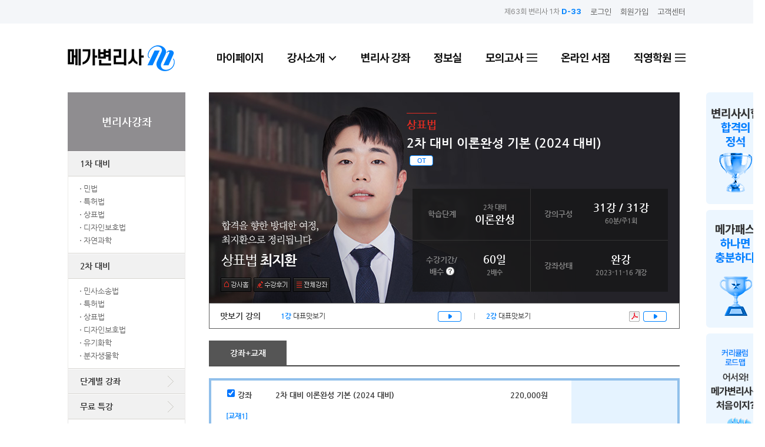

--- FILE ---
content_type: text/html
request_url: https://www.megaexpert.co.kr/lecture/lec_view.asp?chr_cd=10469
body_size: 20601
content:
<!DOCTYPE html>



<html lang="ko">
<head>
	<title>메가변리사</title>
	<meta charset="euc-kr" />
	<meta http-equiv="pragma" content="no-cache" />
	<meta name="viewport" content="width=1400, maximum-scale=1.5">
	<meta http-equiv="imagetoolbar" content="no" />
	<meta http-equiv="content-type" content="text/html; charset=euc-kr" />
	<meta http-equiv="cache-control" content="no-chche" />
	<meta http-equiv='x-ua-compatible' content='IE=edge,chrome=1' />

	
	<meta name="naver-site-verification" content="d9ff04edc10e142354565bdc7e752c0a455e2228" />
	
	
	<meta name="google-site-verification" content="yLfwuIhsdWcwn0W7l2uXow_zZLUPL1ODrCTOv27VQhM" />
	<link rel="canonical" href="http://www.megaexpert.co.kr" />

	
	<meta property="og:image" content="//img.megaexpert.co.kr/index/megaexpert.jpg" >
	<meta property="og:title" content="메가변리사" >
	<meta property="og:description" content="메가스터디가 만드는 새로운 변리사 브랜드 | 변리사 시험 전문" >
	<meta name="KEYWORDS" content="변리사, 변리사시험, 변리사1차, 변리사2차">
	<meta name="DESCRIPTION" content="메가스터디가 만드는 새로운 변리사 브랜드 | 변리사 시험 전문" >


	

	<link rel="apple-touch-icon" href="//img.megaexpert.co.kr/mobile/icon/iconM.png">
	<link rel="shortcut icon" type="image/x-icon" href="/favicon.ico">

	<link type="text/css" rel="stylesheet" href="//img.megaexpert.co.kr/common/css/common.css?ver=20251208" />
	<link type="text/css" rel="stylesheet" href="//img.megaexpert.co.kr/common/css/layout.css?ver=20251208" />
	<link type="text/css" rel="stylesheet" href="//img.megaexpert.co.kr/common/css/mypage.css?ver=20251208" />


	
		<link type="text/css" rel="stylesheet" href="//img.megaexpert.co.kr/common/css/layout.submain.css?ver=20251208" />
		<!-- 맴버십 전용 스타일 -->
		<link type="text/css" rel="stylesheet" href="//img.megaexpert.co.kr/common/css/membership.css?ver=20251208" />
		<!--// 맴버십 전용 스타일 -->
	

	<!--[if lt IE 9]><script>try{document.execCommand("BackgroundImageCache",false,true );}catch(e){}</script><![endif]-->
	<!--[if lt IE 9]><script src="http://html5shiv.googlecode.com/svn/trunk/html5.js"></script><![endif]-->
	<script type="text/javascript" src="//img.megaexpert.co.kr/common/js/jquery-1.11.1.min.js?ver=20251208"></script>
	<script type="text/javascript" src="//img.megaexpert.co.kr/common/js/jquery.placeholder.js?ver=20251208"></script>
	<script type="text/javascript" src="//img.megaexpert.co.kr/common/js/gimaLib.js?ver=20251208"></script>
	<script type="text/javascript" src="//img.megaexpert.co.kr/common/js/TweenMax.min.js?ver=20251208"></script>
	<script type="text/javascript" src="//img.megaexpert.co.kr/common/js/jquery.easing.min.js?ver=20251208"></script>
	<script type="text/javascript" src="//img.megaexpert.co.kr/common/js/common.js?ver=20251208"></script>
	<script type="text/javascript" src="//img.megaexpert.co.kr/common/js/jquery.bxslider.min.js?ver=20251208"></script>

	<link type="text/css" rel="stylesheet" href="//img.megaexpert.co.kr/common/css/mega_bxslider_ui.css?ver=20251208" />
	<script type="text/javascript" src="//img.megaexpert.co.kr/common/js/mega_bxslider_ui.js?ver=20251208"></script>

	
	<script type="text/javascript" src="/common/js/tui-code-snippet.js?ver=20251208"></script>
	<script type="text/javascript" src="/common/js/ua-parser.min.js?ver=20251208"></script>
	<script type="text/javascript" src="/common/js/tui-app-loader.js?ver=20251208"></script>
	

<!-- ME 구글애즈 스크립트 입력 20220316 UWG -->
<!-- Global site tag (gtag.js) - Google Ads: 10856837187 -->
<script async src="https://www.googletagmanager.com/gtag/js?id=AW-10856837187"></script>
<script>
window.dataLayer = window.dataLayer || [];
function gtag(){dataLayer.push(arguments);}
gtag('js', new Date());

gtag('config', 'AW-10856837187');
</script>
<!-- ME 구글애즈 스크립트 입력 20220316 UWG -->

<!-- ME 카카오 공통 스크립트 입력 20220316 UWG -->
<script type="text/javascript" charset="UTF-8" src="//t1.daumcdn.net/adfit/static/kp.js"></script>
<script type="text/javascript">
	kakaoPixel('2829209210717750895').pageView();
</script>
<!-- ME 카카오 공통 스크립트 입력 20220316 UWG -->



	<!-- ADN Tracker[공통] start -->
	
	<script src="//fin.rainbownine.net/js/across_adn_2.0.1.js" type="text/javascript"></script>
	<!-- ADN Tracker[공통] end -->

	<!-- ADN Tracker[방문자] start -->
	
	<script type="text/javascript">
	window.addEventListener('load', function() {
		var across_adn_contain = new fn_across_adn_contain();
		var across_adn_param = [];
		across_adn_param = {"ut":"Home","ui":"108315"};
		across_adn_contain.init(across_adn_param);
	});
	</script>
	<!-- ADN Tracker[방문자] end -->

	

	<!-- ADN 클로징패널 설치  start -->
	
	<script type="text/javascript">
		var adn_panel_param = adn_panel_param || [];
		adn_panel_param.push([{
		ui:'108315',	
		ci:'1083150001',
		gi:'115102'
	}]);
	</script>
	<script type="text/javascript" async src="//fin.rainbownine.net/js/across_adn_closed_pc_ad_1.0.4.js"></script>
	<!-- ADN 클로징패널 설치 end -->




	<span itemscope="" itemtype="http://schema.org/Organization">
		<link itemprop="url" href="http://www.megaexpert.co.kr">
		<a itemprop="sameAs" href="https://blog.naver.com/mega_planning"></a>
		<a itemprop="sameAs" href="https://www.youtube.com/@megaexpert"></a>
		<a itemprop="sameAs" href="https://www.instagram.com/mega_planning/"></a>
		<a itemprop="sameAs" href="https://www.facebook.com/61554333961697"></a>

	</span>
</head>

<!--[if lt IE 8]><body class="IE"><![endif]-->
<!--[if IE 8]><body class="IE IE8"><![endif]-->
<!--[if IE 9]><body class="IE IE9"><![endif]-->
<!--[if gt IE 9]><body class="IE IE10"><![endif]-->
<!--[if IE]><![if !IE]><![endif]-->
<body>
<!--[if IE]><![endif]><![endif]-->


<div id="wrap">

	<!-- GNB -->
	


<script type="text/javascript">
<!--
	$(document).ready(function(){
	
	});


//-->
</script>




	
	<div id="layerPop" style="display: none; position: absolute; left: 50%; top: 0; z-index: 9999; width: 854px; height: 480px; margin-left: -385px; ">
		<div style="position: relative; z-index: 1;">
			<iframe style="width: 854px; height: 480px; vertical-align: top;" src="" frameborder="0" webkitallowfullscreen="" mozallowfullscreen="" allowfullscreen="" allow="accelerometer; autoplay; encrypted-media; gyroscope; picture-in-picture" id="player_youtube" name="playerFrm"></iframe>
			<a style="position: absolute; right: 0; top: 0; z-index: 2;" href="javascript:;" onclick="fnPlayMovie('99');">
				<!-- **각사이트에 맞게 이미지 주소 바꿔줘야함** -->
				<img src="//img.megaexpert.co.kr/icon/btn_close_bw40.png" alt="닫기">
			</a>
		</div>
		<div id="dimLayer" style="position: fixed; left: 0; top: 0; width: 100%; height: 100%; background: rgba(0,0,0,.5);" onclick="fnPlayMovie('99');"></div>
	</div>
	


	<header class="header" id="head">




		<div class="login_area sub1">
			<ul class="inner login_wrap">
				
				<li class="dday_area">
					<a href="https://www.q-net.or.kr/man001.do?gSite=L&gId=51" target="_blank">제63회 변리사 1차 <strong class="mark1">D-33</strong></a>
				</li>
				
				<li class="login_item"><a href="javascript:;" onclick="popMemberInput('1');" class="btn_login">로그인</a></li>
				<li class="login_item"><a href="https://www.megaexpert.co.kr/member/pop/memb_join_step1.asp" onclick="win(this.href,820,700,0);return false" class="btn_join">회원가입</a></li>
				<li class="login_item"><a href="/cust/" class="btn_mypage">고객센터</a></li>
				

			</ul>
		</div>
		<div class="gnb_area">
			<div class="inner">
				<h1 class="logo"><a href="/"><img src="//img.megaexpert.co.kr/2023/0503_bi/gnb.logo_mp.png" alt="메가변리사"></a></h1>
				<nav class="gnb_wrap">
					<ul class="gnb">
						<li class="gnb_item"><a href="javascript:alert('로그인을 하셔야 서비스 이용이 가능합니다.');popMemberInput('1');" class="btn_nav_mypage">마이페이지</a></li>
						<li class="gnb_item"><a href="/prof/" class="btn_nav_prof">강사소개</a><button class="btn_gnb"><span></span><span></span></button></li>
						<li class="gnb_item"><a href="/lecture/" class="btn_nav_lec">변리사 강좌</a></li>
						<li class="gnb_item"><a href="/info/info_exam_system.asp" class="btn_nav_info">정보실</a></li>

						<li class="gnb_item menu_btn">
							<a href="javascript:;">
								모의고사
								<button>
									<span></span>
									<span></span>
									<span></span>
								</button>
							</a>
							<ul class="lyr_navi">
								<li class="cha1"><a href="/exam_sig/2025/exam_sig_app.asp">The Essential Test</a></li>
								<li><a href="/exam_national/2026/1st/national_exam_app.asp" >전국모의고사</a></li>
								<li class="cha2 mt10"><a href="javascript:;" onclick="alert('해당 서비스는 종료되었습니다. 더 나은 서비스로 찾아 뵙겠습니다.');">GS</a></li>
								<li><a href="/exam_national/2025/2nd/national_exam_subject.asp" >파이널 모의고사</a></li>								
							</ul>
						</li>
						<li class="gnb_item"><a href="/book/" class="btn_nav_store">온라인 서점</a></li>
						<!-- 25.11.18 추가 + 모의고사 gnb 스크립트 수정 -->
						<li class="gnb_item menu_btn">
						<a href="javascript:;" class="cam">
						직영학원 <button>
						<span></span>
						<span></span>
						<span></span>
						</button>
						</a>
						<ul class="lyr_navi">
							<li><a href="/academy/acad_sch_chr_lst.asp">강남 캠퍼스</a></li>
							<li><a target="_blank" href="//campus.megalawyers.co.kr/acad/acad_expert_promo_001.asp">메가엑스퍼트 24h</a></li>
						</ul>
						</li>
						<script type="text/javascript">
							$(document).ready(function () {
								var $menuBtns = $(".gnb_wrap .menu_btn");   // 모든 메뉴 li
								var $prof_nav = $(".gnb_wrap > .sub4");

								// hover 시 on 클래스 (각 li 개별로 이미 잘 붙고 있음)
								$menuBtns.hover(
									function () {
										$(this).addClass("on");
									},
									function () {
										$(this).removeClass("on");
									}
								);

								// 클릭 시 - 클릭된 li에만 close, on 적용
								$menuBtns.on("click", "> a", function (e) {
									e.preventDefault();
									e.stopPropagation();

									var $li = $(this).closest(".menu_btn"); // 현재 클릭된 li
									var isOpen = $li.hasClass("close");     // 이미 열려있는지 체크

									// 모든 메뉴 초기화
									$menuBtns.removeClass("close");
									$menuBtns.children("a").removeClass("on");

									// 현재 클릭된 것만 토글
									if (!isOpen) {
										$li.addClass("close");
										$(this).addClass("on");
									}

									$('#head .btn_gnb').removeClass('active');
									$prof_nav.hide();
								});

								// 바깥 클릭 시 전체 닫기
								$(document).on("click", function (e) {
									if (!$(e.target).closest(".menu_btn").length) {
										$menuBtns.removeClass("close");
										$menuBtns.children("a").removeClass("on");
									}
								});
							});
							
						</script>
						<!-- //25.11.18 추가 -->


					</ul>

					
					<div class="sub4">
						<div class="sub4_tab js_tab_type">
							<ul>
								<li class="on"><a href="#sub4_tab1">1차</a></li>
								<li><a href="#sub4_tab2">2차</a></li>
							</ul>
						</div>
						<div class="sub4_cont on" id="sub4_tab1">
							<ul>
								<li>
								<strong>민법</strong>
								<dl>
									<dd>
									
												<a href="/prof/prof_main.asp?bCode=wjddustjr01&sub_cd=10" >정연석</a>
									
												<a href="/prof/prof_main.asp?bCode=db09db&sub_cd=10" >최웅구</a>
									
												<a href="/prof/prof_main.asp?bCode=mickey0205&sub_cd=10" >정동섭 <sup class="fNew">N</sup></a>
									
												<a href="/prof/prof_main.asp?bCode=jesse60&sub_cd=10" >서석진 <sup class="fNew">N</sup></a>
									
									</dd>
								</dl>
								</li>
								<li>
								<strong>산업재산권법</strong>
								<dl>
									<dt class="sbj">특허법</dt>
									<dd>
									
												<a href="/prof/prof_main.asp?bCode=pjh7635&sub_cd=12" >박지환</a>
									
												<a href="/prof/prof_main.asp?bCode=patentah6580&sub_cd=12" >안혁</a>
									
									</dd>
								</dl>
								<dl>
									<dt class="sbj">상표법</dt>
									<dd>
									
												<a href="/prof/prof_main.asp?bCode=markchoi53&sub_cd=13" >최지환</a>
									
												<a href="/prof/prof_main.asp?bCode=sooyoung1108&sub_cd=13" >김수영 <sup class="fNew">N</sup></a>
									
												<a href="/prof/prof_main.asp?bCode=dhwndl01&sub_cd=13" >오주이</a>
									
									</dd>
								</dl>
								<dl>
									<dt class="sbj">디자인보호법</dt>
									<dd>
									
												<a href="/prof/prof_main.asp?bCode=dbtlgns01&sub_cd=14" >유시훈</a>
									
												<a href="/prof/prof_main.asp?bCode=tjs0117&sub_cd=14" >선혜민 <sup class="fNew">N</sup></a>
									
									</dd>
								</dl>
								</li>
								<li>
									<strong style="width:100%;">자연과학</strong><!-- 2025.03.07 추가 -->
								<dl>
									<dt class="sbj">물리</dt>
									<dd>
									
												<a href="/prof/prof_main.asp?bCode=doctorhoon76&sub_cd=18" >김동훈</a>
									
									</dd>
								</dl>
								<dl>
									<dt class="sbj">화학</dt>
									<dd>
									
												<a href="/prof/prof_main.asp?bCode=anty87&sub_cd=19" >박인규</a>
									
												<a href="/prof/prof_main.asp?bCode=dbsrhkstlr01&sub_cd=19" >윤관식 <sup class="fNew">N</sup></a>
									
									</dd>
								</dl>
								<dl>
									<dt class="sbj">생물</dt>
									<dd>
									
												<a href="/prof/prof_main.asp?bCode=ygnoh1_B&sub_cd=20" >노용관</a>
									
												<a href="/prof/prof_main.asp?bCode=attacky7&sub_cd=20" >이동윤 <sup class="fNew">N</sup></a>
									
									</dd>
								</dl>
								
								<dl>
									<dt class="sbj">지구과학</dt>
									<dd>
									
												<a href="/prof/prof_main.asp?bCode=ygnoh1_E&sub_cd=21" >노용관</a>
									
												<a href="/prof/prof_main.asp?bCode=new2000sk2&sub_cd=21" >최진영 <sup class="fNew">N</sup></a>
									
									</dd>
								</dl>
<!--
								<dl>
									<dt class="sbj">생물/지구과학</dt>
									<dd>
									
									</dd>
								</dl>
-->
								</li>
							</ul>
						</div>
						<div class="sub4_cont" id="sub4_tab2">
							<ul>
								<li>
								<strong>민사소송법</strong>
								<dl>
									<dd>
									
												<a href="/prof/prof_main.asp?bCode=kwakduck1993&sub_cd=11" >곽준형</a>
									
												<a href="/prof/prof_main.asp?bCode=wjddustjr02&sub_cd=11" >정연석</a>
									
									</dd>
								</dl>
								</li>
								<li>
								<strong>특허법</strong>
								<dl>
									<dd>
									
												<a href="/prof/prof_main.asp?bCode=pjh7635&sub_cd=12" >박지환</a>
									
												<a href="/prof/prof_main.asp?bCode=patentah6580&sub_cd=12" >안혁</a>
									
									</dd>
								</dl>
								</li>
								<li>
								<strong>상표법</strong>
								<dl>
									<dd>
									
												<a href="/prof/prof_main.asp?bCode=markchoi53&sub_cd=13" >최지환</a>
									
												<a href="/prof/prof_main.asp?bCode=sooyoung1108&sub_cd=13" >김수영 <sup class="fNew">N</sup></a>
									
												<a href="/prof/prof_main.asp?bCode=dhwndl01&sub_cd=13" >오주이</a>
									
									</dd>
								</dl>
								</li>
								<li>
								<strong>선택과목</strong>
								<dl>
									<dt class="sbj">디자인보호법</dt>
									<dd>
									
												<a href="/prof/prof_main.asp?bCode=dbtlgns01&sub_cd=14" >유시훈</a>
									
												<a href="/prof/prof_main.asp?bCode=tjs0117&sub_cd=14" >선혜민 <sup class="fNew">N</sup></a>
									
									</dd>
								</dl>
<!--
								<dl>
									<dt class="sbj">저작권법</dt>
									<dd>
									
												<a href="/prof/prof_main.asp?bCode=ygnoh1_M&sub_cd=25" >노용관</a>
									
									</dd>
								</dl>
-->
								<dl>
									<dt class="sbj">유기화학</dt>
									<dd>
									
												<a href="/prof/prof_main.asp?bCode=chlrudghk01&sub_cd=24" >최경화</a>
									
									</dd>
								</dl>
								<dl>
									<dt class="sbj">분자생물학</dt>
									<dd>
									
												<a href="/prof/prof_main.asp?bCode=ygnoh1_M&sub_cd=25" >노용관</a>
									
									</dd>
								</dl>
								</li>
							</ul>
						</div>
						<a href="javascript:;" class="btn_gnb_close"></a>
					</div>
				</nav>
			</div>
		</div>

	</header>
	<!--// GNB -->

	<!--// GNB -->

	<div id="body">

		<!-- LNB -->
		<div id="menu">
    
	<dl>
		<dt><a href="/lecture/lec_list_one.asp?tab_cd=1" style="display: block;">변리사강좌</a></dt>
        

		<style>
			#body #menu > dl dd.on > span { padding:10px 0 11px 20px; border-top:1px solid #fff; border-bottom:1px solid #d7d5d1; background:#f1f1f1; color:#333; font-size:14px; font-weight:bold; display:block; }
		</style>

		<dd class="on">
			<span>1차 대비</span>
			<ul>
				<li class=""><a href="/lecture/lec_list_one.asp?tab_cd=1&sub_cd=10">민법</a></li>
				<li class=""><a href="/lecture/lec_list_one.asp?tab_cd=1&sub_cd=12&cls_cd=10">특허법</a></li>
				<li class=""><a href="/lecture/lec_list_one.asp?tab_cd=1&sub_cd=13&cls_cd=10">상표법</a></li>
				<li class=""><a href="/lecture/lec_list_one.asp?tab_cd=1&sub_cd=14&cls_cd=10">디자인보호법</a></li>
				<li class=""><a href="/lecture/lec_list_one.asp?tab_cd=1&sub_cd=15">자연과학</a></li>
			</ul>
		</dd>
		<dd class="on">
			<span>2차 대비</span>
			<ul>
				<li class=""><a href="/lecture/lec_list_one.asp?tab_cd=1&sub_cd=11">민사소송법</a></li>
				<li class=""><a href="/lecture/lec_list_one.asp?tab_cd=1&sub_cd=12&cls_cd=11">특허법</a></li>
				<li class=""><a href="/lecture/lec_list_one.asp?tab_cd=1&sub_cd=13&cls_cd=11">상표법</a></li>
				<li class=""><a href="/lecture/lec_list_one.asp?tab_cd=1&sub_cd=14&cls_cd=11">디자인보호법</a></li>
				<!--<li class=""><a href="/lecture/lec_list_one.asp?tab_cd=1&sub_cd=23">저작권법</a></li>-->
				<li class=""><a href="/lecture/lec_list_one.asp?tab_cd=1&sub_cd=24">유기화학</a></li>
				<li class=""><a href="/lecture/lec_list_one.asp?tab_cd=1&sub_cd=25">분자생물학</a></li>
			</ul>
		</dd>


		<!--
		<dd class="on">
			<span>이달의 추천 상품</span>
			<ul>
				<li class=""><a href="/lecture/event/lec_promo_017.asp">2024 온라인 GS</a></li>
				<li class=""><a href="/freepass/freepass.asp?fpKey=AE9C3328">핵심 PASS</a></li>
				<li class=""><a href="/freepass/freepass.asp?fpKey=A4119FC9">1차 대비 올패스 클럽</a></li>
				<li class=""><a href="/freepass/freepass.asp?fpKey=55B8C955">2차 대비 올패스 클럽</a></li>
			</ul>
		</dd>

		
		<dd class="on">
			<a href="javascript:">과목별 강좌</a>
			<ul>
				<li class=""><a href="/lecture/lec_list_one.asp?tab_cd=1&sub_cd=10">민법</a></li>
				<li class=""><a href="/lecture/lec_list_one.asp?tab_cd=1&sub_cd=12">특허법</a></li>
				<li class=""><a href="/lecture/lec_list_one.asp?tab_cd=1&sub_cd=13">상표법</a></li>
				<li class=""><a href="/lecture/lec_list_one.asp?tab_cd=1&sub_cd=14&cls_cd=11">디자인보호법</a></li>
				<li class=""><a href="/lecture/lec_list_one.asp?tab_cd=1&sub_cd=11">민사소송법</a></li>
				<li class=""><a href="/lecture/lec_list_one.asp?tab_cd=1&sub_cd=23">저작권법</a></li>
				<li class=""><a href="/lecture/lec_list_one.asp?tab_cd=1&sub_cd=24">유기화학</a></li>
				<li class=""><a href="/lecture/lec_list_one.asp?tab_cd=1&sub_cd=25">분자생물학</a></li>
				<li class=""><a href="/lecture/lec_list_one.asp?tab_cd=1&sub_cd=15">자연과학</a></li>
			</ul>
		</dd>
		-->



		<dd class='nosub '><a href="/lecture/lec_list_one.asp?tab_cd=2">단계별 강좌</a></dd>
		<dd class='nosub '><a href="/lecture/lec_free_zone.asp">무료 특강</a></dd>
	</dl>
    
</div>

<script type="text/javascript">
    // LNB Menu Toggle
    $("#menu dd[class!='nosub'] > a").click( function(){
        $(this).parent().find('ul').stop(true,false).slideToggle('fast', function(){
            $(this).parent().toggleClass('on');
        });
        //return false;
    });

    function fncPayLyClose() {

        $('#payment_layer').hide();
    }
</script>
		<!--// LNB -->

		<!-- MAIN -->
		<div id="main">
			<!-- 강좌소개 -->
			<div class="layLechead2" style="background-image:url('//img.megaexpert.co.kr/prof/teacher/markchoi53_prof2.jpg')">
				<div class="btns">
					<a href="/prof/prof_main.asp?bCode=markchoi53"><img alt="교수홈" src="//img.megaexpert.co.kr/button/btn24a.home.png" /></a>&nbsp;<a href="javascript:gfPopPSList('13', 'A', 'markchoi53', '10469');"><img alt="수강후기" src="//img.megaexpert.co.kr/button/btn24a.post.png" /></a>&nbsp;<a href="/prof/prof_lecture.asp?bCode=markchoi53&tab_cd=1"><img alt="전체강좌" src="//img.megaexpert.co.kr/button/btn24a.lect.png" /></a>
				</div>
				<div class="head">
					<style>
						.layLechead2 .tab21{margin-left:5px}
						.layLechead2 .tab21 li{color:#d0d0d0}
					</style>

					<em class="fleft">상표법</em>
					<ul class="tab21 fleft">
						
					</ul>

					<!-- 강좌 속성 아이콘 S -->
					
					<!--// 강좌 속성 아이콘 S -->
					<!-- 강좌 이벤트 아이콘 S -->
				
					<!-- 강좌 이벤트 아이콘 E -->

					<br />

					<strong>
						2차 대비 이론완성 기본 (2024 대비)<a href="javascript:player_free(40, 10469);"><img src="//img.megaexpert.co.kr/common/btn_ot.png" alt="OT" class="ml5" /></a>
					</strong>
				</div>
				<table class="info">
					<tr>
						<th>학습단계</th>
						<td>
							
							<span>2차 대비</span> <br />
							<strong class="mark9 f18">이론완성</strong>
						</td>
						<th>강의구성</th>
						<td>
							<strong class="mark9 f18">31강 / 31강</strong><br />
							60분/주1회
						</td>
					</tr>
					<tr>
						<th>
							수강기간/<br />배수
							<img alt="도움말" onclick="$('#layerStudySpeed').toggleClass('hide')" src="//img.megaexpert.co.kr/icon/help2.png" class="v2 hand" />
						</th>
						<td>
							
							<strong class="mark9 f18">60일</strong><br />
							2배수
						</td>
						<th>강좌상태</th>
						<td>
							<strong class="mark9 f18">완강</strong><br />
							2023-11-16 개강
						</td>
					</tr>
				</table>
				<div id="layerStudySpeed" class="layerbox1 hide" style="left:20px; top:315px; width:570px; z-index:1;">
					<h5>수강배수란?</h5>
					<div>
						<ul class="lstNemo lstmt mark9">
							<li>수강 신청한 강좌의 각 강의마다 <strong class="mark1">강의시간의 수강배수만큼 수강이 가능</strong>합니다<br />
								<span class="mark8">ex. 수강배수가 2배이고, 총 강의시간이 60분인 경우 <span class="fDotum">→</span> 120분간 수강 할 수 있습니다</span></li>
							<li><strong class="mark1">빠른 배속으로 수강</strong>을 하는 경우에도 <strong class="mark1">실제 수강한 구간의 시간으로 적용</strong>됩니다<br />
								<span class="mark8">ex. 60분 강의를 2배속으로 수강한 경우 30분 수강하였다 하더라도, 60분 수강으로 간주합니다</span></li>
							<li>일시정지/정지 한 경우에는 시간을 체크하지 않습니다</li>
							<li>장시간 일시정지 상태로 자리를 비울 경우 자동플레이 될 수 있으니 주의하시기 바랍니다</li>
						</ul>
					</div>
					<a href="#" onclick="$(this).parent().addClass('hide');return false" title="팝업닫기" class="close"></a>
				</div>
			</div>
			<!--// 강좌소개 -->

			
			<!-- 맛보기 강의 -->
			<div class="layLecview_voddemo type2">
				<h6>맛보기 강의</h6>
				<ul>
					
					<li>
						<div><i>1강 </i>대표맛보기</div>
						
							<a href="javascript:player_time3(55,10469,6489,0,0)"><img src="//img.megaexpert.co.kr/common/btn_play.png" alt="play" /></a>
						
					</li>
					
					<li>
						<div><i>2강 </i>대표맛보기</div>
						<a href="//file.megaexpert.co.kr/script/fileDown.asp?name=mas/lec/[최지환 변리사] 상표법 2024 시행 개정법 정리자료.pdf"><img alt="PDF 파일" src="//img.megaexpert.co.kr/icon/file_pdf.png" class="mr3"></a>
							<a href="javascript:player_time3(55,10469,6490,0,0)"><img src="//img.megaexpert.co.kr/common/btn_play.png" alt="play" /></a>
						
					</li>
					


				</ul>
			</div>

			<script type="text/javascript">
			// 맛보기 강좌가 2개 이상이면 class='type1' 추가
			$('.layLecview_voddemo').each( function(){
				if( $(this).find('li').length > 1 )
					$(this).addClass('type1');
			});
			</script>
			<!--// 맛보기 강의 -->
			


			<div class="js_tab_type tab01 f14 mt20">
				<ul>
					<li style="width:130px" class="on"><a href="#layLecview_payment01">강좌+교재</a></li>
				</ul>
			</div>

			<!-- 강좌+교재-->
			<div id="layLecview_payment01" class="js_tab_con_type on">

				<form name="frm_lecture">
				<input type="hidden" name="job_flag" id="job_flag" value="">

				<!-- 강좌구매  -->
				<table class="layLecview_payment mt20">
					<tr>
						<td>
							
							<ul>
								<li>
									<label><input type="checkbox" name="chk_chr_cd" id="chk_chr_cd" value="10469" chr_prc="220000" onclick="fSetTotalPrice()" checked />강좌</label>
									<div class="info">
										<strong>2차 대비 이론완성 기본 (2024 대비)</strong>
										
										<strong class="mr10">220,000원</strong>
										
									</div>
								</li>

								
								<li>
									
									<p class="book_tit01">[교재1]</p>
									<ul class="price_tbl">									
									
										<li>
											<label><input type="checkbox" name="chk_book_cd" id="chk_book_cd" value="90135" book_prc="0" onclick="fSetTotalPrice()" checked disabled/>일반 교재</label>
											<div class="info">
												<strong>구매불가</strong>
											</div>
										</li>

										
										<li>
											<label><input type="checkbox" name="chk_ebook_cd" id="chk_ebook_cd" value="390135" ebook_prc="28800" onclick="fSetTotalPrice()" checked />E-BOOK</label>
											<div class="info">
												<strong><a href='#anchor_book1'>[2024] 테마 상표법 7판</a></strong><strong>28,800원</strong>
											</div>
										</li>
										
									<p class="book_tit01">[교재2]</p>
									<ul class="price_tbl">									
									
										<li>
											<label><input type="checkbox" name="chk_book_cd" id="chk_book_cd" value="90132" book_prc="0" onclick="fSetTotalPrice()" checked disabled/>일반 교재</label>
											<div class="info">
												<strong>구매불가</strong>
											</div>
										</li>

										
										<li>
											<label><input type="checkbox" name="chk_ebook_cd" id="chk_ebook_cd" value="390132" ebook_prc="24000" onclick="fSetTotalPrice()" checked />E-BOOK</label>
											<div class="info">
												<strong><a href='#anchor_book1'>[2024] 테마 상표법 판례보충자료 2024Ver.</a></strong><strong>24,000원</strong>
											</div>
										</li>
										
								</li>
								
							</ul>
						</td>
						<th>
							<span class="f15">총 결제금액</span><br />
							<span class="f20 mark2" id="strong_total_price">0원</span><br />
							<div class="mt10">
								
							</div>
						</th>
					</tr>
				</table>
				<!--// 강좌구매 -->

				</form>
			</div>


			<div class="tright mt5">
				<a href="/mypage/payment/my_money.asp" target="_blank" class="btn05"><i>내 머니/M포인트/쿠폰보기</i></a><br />
			</div>

			<!-- 탭 -->
			<div class="tab01 f14 mt20">
				<ul onmouseover="gimaLib.tab(this)">
					<li style="width:130px" class="ChrInfoTab"><a href="#anchor1">강좌정보</a></li><li style="width:130px" class="ChrInfoTab"><a href="#anchor2">교재정보</a></li><li style="width:130px" class="ChrInfoTab"><a href="#anchor3">강의구성</a></li><li style="width:130px" class="ChrInfoTab"><a href="#anchor4">수강후기</a></li>
				</ul>
			</div>
			<!--// 탭 -->

			
			<h2 id="anchor1" class="tit20">강좌정보</h2>

			<!-- 강좌정보 -->
			<ul class="lst05 layLecview_content">
				
				<li>
					<h3 class="tit30">강좌범위</h3>
					<blockquote>
						2차 시험 대비를 위한 상표법 전범위	
					</blockquote>
				</li>
				
				<li>
					<h3 class="tit30">강좌특징</h3>
					<blockquote>
						■ 강의목표<br>  ① 변리사 2차 시험 준비를 위해 필수로 들어야 하는 상표법 이론 강의<br>  ② 상표법 기본 이론부터 판례까지 상세히 설명하여, 2차 상표법의 기본기를 완벽하게 갖추게 해주는 강의<br>  ③ 상표법 전체의 틀을 확실히 잡아주는 강의<br><br>■ 강의 특징<br>  ① 기본적인 이론부터 주요 교수님 논문의 내용까지 수험적인 범위에서 정리하는 강의<br>  ② 판례의 사실관계까지 정리하여 설명하는 강의 (판결요지 문구만 체크하는 강의 지양)<br>  ③ 2차 기본서의 내용을 강사가 정리해주는 강의 (단순히 책 읽는 강의 지양)<br><br>■ 강의 구성 [premium]<br>  ① 전자칠판을 통한 기본이론 정리<br>  ② 태블릿 화면을 통한 상세한 판례 설명<br>
					</blockquote>
				</li>
				
				<li>
					<h3 class="tit30">수강대상</h3>
					<blockquote>
						1. 2024년 제61회 2차 변리사 시험을 준비하는 수험생<br>2. 상표법 이론의 기본기를 탄탄히 하려는 수험생<br>3. 특히, 2차 시험을 처음 준비하는 도차 수험생에게는 필수적인 강의<br>4. (+) 1차 변리사 시험을 준비하는 수험생 중 2차 상표법 이론을 미리 맛보고 싶은 수험생	
					</blockquote>
				</li>
				
				<li>
					<h3 class="tit30">특이사항</h3>
					<blockquote>
						■ 교재안내<br>  ① 新테마상표법 제7판 [필수]<br>  ② 테마상표법 판례보충자료 2024Ver. [필수]	<br><br>■ 강의 오픈 일정<br>  화/목 각 3강씩 오픈			<br>
					</blockquote>
				</li>
				
			</ul>
			<!--// 강좌정보 -->
			
			<h2 id="anchor2" class="tit20">교재정보
				<!-- 2015-06-04 -->
				<span class="fright f12 fNormal mark3"><strong>* 강좌연동교재</strong>: 별도 구매가 불가한 교재
				<strong class="ml20">* 개별교재</strong>: 별도 구매가 가능한 교재</span>
				<!-- //2015-06-04 -->
			</h2>
			
			<!-- 교재정보 -->
			<ul class="lst05 layLecview_content book_list">
				
				
				<li id="anchor_book1">
					<h3 class="tit30">교재1</h3>
					<blockquote class="book">
						<div class="boxBook1 fleft">
							<p><img src="//img.megaexpert.co.kr/book/90135.png" alt="교재" onerror="this.src='//img.megaexpert.co.kr/book/pl_book.png'" /></p>
						</div>
						<blockquote class="relative">
							<h6 class="mark9 f16 mb5">
							[2024] 테마 상표법 7판
							</h6>
							<div class="mark9 f11">
								<span class="bltRbar">최지환 저</span>
								<span class="mark8">출판사</span>
								<span class="bltRbar">메가변리사</span>


								<!-- E-BOOK 2024.04.15 -->
								<div>
									
									<span class="bltRbar">
										<span class="mark8 txtHelp2" onclick="$(this).parent().parent().next().toggleClass('hide')">일반 교재 ISBN</span> 9788966347018
									</span>
									
								</div>
								<div class="layerbox1 hide" style="width:350px;">
									<h5>ISBN이란?</h5>
									<div class="mark9">국제표준도서번호(International Standard Book Number)로서, 국제적으로 표준화된 방법에 따라 전세계에서 생산되는 도서에 부여된 고유번호를 말합니다</div>
									<a href="#" onclick="$(this).parent().addClass('hide');return false" title="팝업닫기" class="close"></a>
								</div>
								<!--/ E-BOOK 2024.04.15 -->
							</div>
							<div class="f12 mt5 mb5">
								1. 기본 정보<br>▶ 2차 상표법 시험 대비를 위한 기본서<br>▶ 2024. 5. 1. 시행 개정법 반영<br>▶ 2023년 9월까지 선고된 대법원 판례 모두 반영<br><br>2. 본 교재의 차별화된 특징<br>▶ 상표법 중요 이론, 학설, 판례, 심사기준 총 망라<br>▶ 2차 수험용 ‘사례풀이전략’ 및 ‘심화학습’ 제시<br>▶ 판례집 판례보충자료 페이지를 표시하여 교재간 연동성 제공<br><br>3. 추가 Comment<br>▶ 다소 개정내용이 많은...
							</div>
							<strong class="inblock mark3 mt20 mr10 mb5">개별교재</strong>

							<div class="blockinfo">
								<strong>- 일반 교재</strong>
								<span class="mark9">36,000원</span>
								<br />
								
								<strong>- E-BOOK</strong>
								<span class="mark9">28,800원</span>
								
							</div>							
							<!--
							<a href="javascript:fOpenEbook('90132','markchoi53');"><img src="//img.megaexpert.co.kr/button/ebook1.png" alt="Ebook" class="ml10" /></a>
							-->
						</blockquote>
					</blockquote>
				</li>
				
				
				<li id="anchor_book2">
					<h3 class="tit30">교재2</h3>
					<blockquote class="book">
						<div class="boxBook1 fleft">
							<p><img src="//img.megaexpert.co.kr/book/90132.png" alt="교재" onerror="this.src='//img.megaexpert.co.kr/book/pl_book.png'" /></p>
						</div>
						<blockquote class="relative">
							<h6 class="mark9 f16 mb5">
							[2024] 테마 상표법 판례보충자료 2024Ver.
							</h6>
							<div class="mark9 f11">
								<span class="bltRbar">최지환 저</span>
								<span class="mark8">출판사</span>
								<span class="bltRbar">메가변리사</span>


								<!-- E-BOOK 2024.04.15 -->
								<div>
									
								</div>
								<div class="layerbox1 hide" style="width:350px;">
									<h5>ISBN이란?</h5>
									<div class="mark9">국제표준도서번호(International Standard Book Number)로서, 국제적으로 표준화된 방법에 따라 전세계에서 생산되는 도서에 부여된 고유번호를 말합니다</div>
									<a href="#" onclick="$(this).parent().addClass('hide');return false" title="팝업닫기" class="close"></a>
								</div>
								<!--/ E-BOOK 2024.04.15 -->
							</div>
							<div class="f12 mt5 mb5">
								1. 기본 정보<br>▶ 주요 판례들에 대한 사실관계 도해 및 주요 판결문구를 정리할 수 있는 교재<br>▶ 2023년 9월까지 선고된 대법원 판례 모두 반영<br><br>2. 본 교재의 차별화된 특징<br>▶ 표장명, 판결번호, 쟁점명, 판결요지의 소제목, 사안포섭 포인트를 모두 표시하여 판례 이해도를 향상<br>▶ 『테마상표법 판례집 제5판』의 페이지 번호를 함께 표시하고, 판례 명칭을 일치시켜 교재 간 연동성 향상<br>▶ [※작년판 대비 차이점※] 판례 ...
							</div>
							<strong class="inblock mark3 mt20 mr10 mb5">개별교재</strong>

							<div class="blockinfo">
								<strong>- 일반 교재</strong>
								<span class="mark9">30,000원</span>
								<br />
								
								<strong>- E-BOOK</strong>
								<span class="mark9">24,000원</span>
								
							</div>							
							<!--
							<a href="javascript:fOpenEbook('90132','markchoi53');"><img src="//img.megaexpert.co.kr/button/ebook1.png" alt="Ebook" class="ml10" /></a>
							-->
						</blockquote>
					</blockquote>
				</li>
				
			</ul>
			<!--// 교재정보 -->
			
			<!--2015.08.05 수정-->
			<h2 id="anchor3" class="tit20">강의구성<span style="float:right; padding-bottom:5px;"><img src="//img.megaexpert.co.kr/lecture/learningmaterial.jpg" alt="맛보기 강의에 첨부된 파일을 클릭하시면 해당 학습자료를 무료로 다운받아 학습하실 수 있습니다" /></span></h2>
			<!--2015.08.05 수정-->

			<!-- 강의구성 -->
			
			<table class='tbl01' summary="">
				<caption></caption>
				<thead>
					<tr>
						<th style="width:7%">순서</th>
						<th>강의명</th>
						<th style="width:12%">강의시간</th>
						<th style="width:12%">첨부파일</th>
						<th style="width:15%">맛보기</th>
					</tr>
				</thead>
				<tbody>
					
					<tr>
						

						<td class="mark8">1</td>
						<td class="bold f13 tleft">O.T</td>
						<td class="mark8">30분</td>
						<td>
							
						</td>
						<td>
							<a href='javascript:player_time3(55,10469,6489,0,0)'><img alt='play' src='//img.megaexpert.co.kr/common/btn_play.png' /></a>&nbsp
						</td>
					</tr>
					
					<tr>
						

						<td class="mark8">2</td>
						<td class="bold f13 tleft">[1강] 2차 상표법 공부 방법론, 상표법 개괄 24.3.15, 24.5.1 시험 개정법</td>
						<td class="mark8">78분</td>
						<td>
							
								<a href="//file.megaexpert.co.kr/script/fileDown.asp?name=mas/lec/[최지환 변리사] 상표법 2024 시행 개정법 정리자료.pdf"><img alt="PDF 파일" src="//img.megaexpert.co.kr/icon/file_pdf.png" /></a>&nbsp;
							
						</td>
						<td>
							<a href='javascript:player_time3(55,10469,6490,0,0)'><img alt='play' src='//img.megaexpert.co.kr/common/btn_play.png' /></a>&nbsp
						</td>
					</tr>
					
					<tr>
						

						<td class="mark8">3</td>
						<td class="bold f13 tleft">[2강] 상표법의 목적, 상표의 사용 (1)</td>
						<td class="mark8">86분</td>
						<td>
							
						</td>
						<td>
							
						</td>
					</tr>
					
					<tr>
						

						<td class="mark8">4</td>
						<td class="bold f13 tleft">[3강] 상표의 사용 (2), 창작물 수록상품의 제명</td>
						<td class="mark8">60분</td>
						<td>
							
						</td>
						<td>
							
						</td>
					</tr>
					
					<tr>
						

						<td class="mark8">5</td>
						<td class="bold f13 tleft">[4강] 상표의 동일·유사(1)</td>
						<td class="mark8">99분</td>
						<td>
							
						</td>
						<td>
							
						</td>
					</tr>
					
					<tr>
						

						<td class="mark8">6</td>
						<td class="bold f13 tleft">[5강] 상표의 동일·유사(2), 의약품에 사용하는 상표의 식별력</td>
						<td class="mark8">86분</td>
						<td>
							
						</td>
						<td>
							
						</td>
					</tr>
					
					<tr>
						

						<td class="mark8">7</td>
						<td class="bold f13 tleft">[6강] 상표의 동일·유사(3), 상표의 정의규정, 서비스에 대한 상표의 취급</td>
						<td class="mark8">63분</td>
						<td>
							
						</td>
						<td>
							
						</td>
					</tr>
					
					<tr>
						

						<td class="mark8">8</td>
						<td class="bold f13 tleft">[7강] 사용의사, 1상표 1출원, 식별력 총론</td>
						<td class="mark8">92분</td>
						<td>
							
						</td>
						<td>
							
						</td>
					</tr>
					
					<tr>
						

						<td class="mark8">9</td>
						<td class="bold f13 tleft">[8강] 法33조1항1호~3호, 法34조1항12호전단</td>
						<td class="mark8">78분</td>
						<td>
							
						</td>
						<td>
							
						</td>
					</tr>
					
					<tr>
						

						<td class="mark8">10</td>
						<td class="bold f13 tleft">[9강] 法33조1항4호~7호</td>
						<td class="mark8">66분</td>
						<td>
							
						</td>
						<td>
							
						</td>
					</tr>
					
					<tr>
						

						<td class="mark8">11</td>
						<td class="bold f13 tleft">[10강] 法33조2항, 선등록, 선출원 상표 저촉</td>
						<td class="mark8">72분</td>
						<td>
							
						</td>
						<td>
							
						</td>
					</tr>
					
					<tr>
						

						<td class="mark8">12</td>
						<td class="bold f13 tleft">[11강] 선사용상표 저촉 (1)</td>
						<td class="mark8">55분</td>
						<td>
							
						</td>
						<td>
							
						</td>
					</tr>
					
					<tr>
						

						<td class="mark8">13</td>
						<td class="bold f13 tleft">[12강] 선사용상표 저촉 (2)</td>
						<td class="mark8">105분</td>
						<td>
							
						</td>
						<td>
							
						</td>
					</tr>
					
					<tr>
						

						<td class="mark8">14</td>
						<td class="bold f13 tleft">[13강] 공서양속, 신의칙 위반, 캐릭터, 캐릭터 명칭의 취급</td>
						<td class="mark8">68분</td>
						<td>
							
						</td>
						<td>
							
						</td>
					</tr>
					
					<tr>
						

						<td class="mark8">15</td>
						<td class="bold f13 tleft">[14강] 타인의 명칭 등 관련 부등록사유, 기타 부등록사유</td>
						<td class="mark8">63분</td>
						<td>
							
						</td>
						<td>
							
						</td>
					</tr>
					
					<tr>
						

						<td class="mark8">16</td>
						<td class="bold f13 tleft">[15강] 상표등록출원, 심사, 출원인 이익제도 (1)</td>
						<td class="mark8">59분</td>
						<td>
							
						</td>
						<td>
							
						</td>
					</tr>
					
					<tr>
						

						<td class="mark8">17</td>
						<td class="bold f13 tleft">[16강] 출원인 이익제도 (2), 출원공고 관련제도</td>
						<td class="mark8">43분</td>
						<td>
							
						</td>
						<td>
							
						</td>
					</tr>
					
					<tr>
						

						<td class="mark8">18</td>
						<td class="bold f13 tleft">[17강] 상표권의 발생 및 효력, 상표권의 이전,공유</td>
						<td class="mark8">61분</td>
						<td>
							
						</td>
						<td>
							
						</td>
					</tr>
					
					<tr>
						

						<td class="mark8">19</td>
						<td class="bold f13 tleft">[18강] 사용권 제도, 존속기간갱신등록신청 등</td>
						<td class="mark8">45분</td>
						<td>
							
						</td>
						<td>
							
						</td>
					</tr>
					
					<tr>
						

						<td class="mark8">20</td>
						<td class="bold f13 tleft">[19강] 침해 총론, 법정 사용권 (法98, 99조), 法90조 1항</td>
						<td class="mark8">81분</td>
						<td>
							
						</td>
						<td>
							
						</td>
					</tr>
					
					<tr>
						

						<td class="mark8">21</td>
						<td class="bold f13 tleft">[20강] 상표권의 권리남용</td>
						<td class="mark8">46분</td>
						<td>
							
						</td>
						<td>
							
						</td>
					</tr>
					
					<tr>
						

						<td class="mark8">22</td>
						<td class="bold f13 tleft">[21강] 권리소진이론, 진정상품병행수입</td>
						<td class="mark8">47분</td>
						<td>
							
						</td>
						<td>
							
						</td>
					</tr>
					
					<tr>
						

						<td class="mark8">23</td>
						<td class="bold f13 tleft">[22강] 상표권자의 민형사상 조치, 부정경쟁방지법</td>
						<td class="mark8">86분</td>
						<td>
							
						</td>
						<td>
							
						</td>
					</tr>
					
					<tr>
						

						<td class="mark8">24</td>
						<td class="bold f13 tleft">[23강] 거절결정불복 심판, 상표등록무효심판, 상표등록취소심판 총론</td>
						<td class="mark8">46분</td>
						<td>
							
						</td>
						<td>
							
						</td>
					</tr>
					
					<tr>
						

						<td class="mark8">25</td>
						<td class="bold f13 tleft">[24강] 부정사용 취소심판</td>
						<td class="mark8">52분</td>
						<td>
							
						</td>
						<td>
							
						</td>
					</tr>
					
					<tr>
						

						<td class="mark8">26</td>
						<td class="bold f13 tleft">[25강] 불사용취소심판</td>
						<td class="mark8">76분</td>
						<td>
							
						</td>
						<td>
							
						</td>
					</tr>
					
					<tr>
						

						<td class="mark8">27</td>
						<td class="bold f13 tleft">[26강] 권리범위확인심판, 일사부재리, 심결취소소송</td>
						<td class="mark8">84분</td>
						<td>
							
						</td>
						<td>
							
						</td>
					</tr>
					
					<tr>
						

						<td class="mark8">28</td>
						<td class="bold f13 tleft">[27강] 마드리드 의정서</td>
						<td class="mark8">39분</td>
						<td>
							
						</td>
						<td>
							
						</td>
					</tr>
					
					<tr>
						

						<td class="mark8">29</td>
						<td class="bold f13 tleft">[28강] 트레이드드레스, 비전형상표</td>
						<td class="mark8">74분</td>
						<td>
							
						</td>
						<td>
							
						</td>
					</tr>
					
					<tr>
						

						<td class="mark8">30</td>
						<td class="bold f13 tleft">[29강] 상표 이외의 권리, 지리적 표시 제도</td>
						<td class="mark8">50분</td>
						<td>
							
						</td>
						<td>
							
						</td>
					</tr>
					
					<tr>
						

						<td class="mark8">31</td>
						<td class="bold f13 tleft">[30강] 특수 논점별 논의, 최신 판례 ▶종강</td>
						<td class="mark8">59분</td>
						<td>
							
								<img alt="PDF 파일" src="//img.megaexpert.co.kr/icon/file_pdf.png" />&nbsp;
							
								<img alt="PDF 파일" src="//img.megaexpert.co.kr/icon/file_pdf.png" />&nbsp;
							
						</td>
						<td>
							
						</td>
					</tr>
					
				</tbody>
			</table>
			
			<!--// 강의구성 -->
			
			<h2 id="anchor4" class="tit20">
				수강후기
				<a href="javascript:gfPopPSList('13', 'A', 'markchoi53', '10469');" class="mark1 f13 fNormal underline">10개의 수강후기 보기</a>
			</h2>

			<!-- 수강후기 -->
			
			<ul class="lst05 layLecview_content">
				
				<li>
					<strong class="mark11">1차에서 배운 개념을 2차용으로 정리하기 좋아요</strong><br />
					 1차에서 배운 개념을 2차용으로 정리하기 좋아요! 강의 회차 및 진도분배하기도 좋고 설명도 명확하게 해주셔서 헷갈렸던 개념이 확실히 정리되는 느낌입니다. 판례보충자료가 정말 좋은 것 같습니다.
					<span class="postname">김○○</span>
				</li>
				
				<li>
					<strong class="mark11">기본강의 좋아요</strong><br />
					 체계적으로 확실하게 정리하는데 좋은거 같아요! 잘들었습니다!!
					<span class="postname">문○○</span>
				</li>
				
				<li>
					<strong class="mark11">동차생에게 최적화된 강의</strong><br />
					 막막한 일정에 한줄기 빛이 되어준 강의 입니다.<br>기본 이론은 물론 출제유력한 판례들만 모아서 강의해주는 게 큰 포인트입니다.<br>좋은 결과로 보답하겠습니다!!
					<span class="postname">송○○</span>
				</li>
				
			</ul>
			
			<!--// 수강후기 -->
			
		</div>
		<!--// MAIN -->

		<!-- SIDE -->
		


	<div id="side">






		<div class="sky_right_area">



			<ul class="sky_right_wrap">
<li><a href="/event/evt_0028.asp?" target='_self'><img src='//img.megaexpert.co.kr/2025/0328_success/bnr_success_100x190.png' /></a></li>
<li><a href="/event/evt_0031.asp" target='_self'><img src='//img.megaexpert.co.kr/2025/0724_allcover/bnr_allcover_100x200.png' /></a></li>
<li><a href="/prof/event/prof_promo_040.asp" target='_self'><img src='//img.megaexpert.co.kr/2024/0911_guide/bnr_sky_02_guide.png' /></a></li>

			</ul>
		</div>
	</div>

		<!--// SIDE -->

	</div>
	<!--// end of #body -->

	<!-- BOTTOM -->
	
<div id="footer">
	<div class="family_area">

		<div class="footer_inner">
			<ul class="family_link">
				<li><a href="//www.megals.co.kr/megals.asp" target="_blank"><img src="//img.megaexpert.co.kr/layout/footer/footer_logo_ls.png" alt="메가로스쿨"></a></li>
				<li><a href="//www.megalawyers.co.kr/megalawyers.asp" target="_blank"><img src="//img.megaexpert.co.kr/layout/footer/footer_logo_ly.png" alt="메가로이어스"></a></li>
				<li><a href="//www.megamd.co.kr/megamd.asp" target="_blank"><img src="//img.megaexpert.co.kr/layout/footer/footer_logo_md.png" alt="메가엠디"></a></li>
				<li><a href="//www.megaland.co.kr/dom_main.asp" target="_blank"><img src="//img.megaexpert.co.kr/layout/footer/footer_logo_ld.png" alt="메가랜드"></a></li>
				<li><a href="//www.caedu.co.kr" target="_blank"><img src="//img.megaexpert.co.kr/layout/footer/footer_logo_ca.png" alt="메가원격평생교육원"></a></li>
				<li><a href="//www.bbedu.co.kr" target="_blank"><img src="//img.megaexpert.co.kr/layout/footer/footer_logo_bb_01.png" alt="메가미래평생교육원"></a></li>

			</ul>
			<!-- 2022.06.24// -->
			<div class="family">
				<ul class="family_list">
					<li><a href="//junior.mbest.co.kr" target="_blank">엘리하이</a></li>
					<li><a href="//www.mbest.co.kr" target="_blank">엠베스트</a></li>
					<li><a href="//www.megastudy.net" target="_blank">메가스터디</a></li>
					<li><a href="//campus.megastudy.net" target="_blank">메가스터디학원</a></li>
					<li><a href="//russel.megastudy.net" target="_blank">수준별 맞춤 단과 러셀</a></li>
					<li><a href="//www.kimyoung.co.kr" target="_blank">김영편입</a></li>
					<li><a href="//www.unistudy.co.kr" target="_blank">유니스터디</a></li>
					<li><a href="//www.tjoeun.co.kr" target="_blank">더조은컴퓨터아카데미</a></li>
					<li><a href="//megastudyacademy.co.kr" target="_blank">메가스터디아카데미</a></li>
					<li><a href="//www.megastudybooks.com" target="_blank">메가스터디북스</a></li>
				</ul>
				<a href="javascript:;" class="formnav">FAMILY SITE</a>
				<!--
				<script type="text/javascript">
					//<[CDATA[
					$(document).ready(function(){
						var paran = $("#footer").find(".family");
						var slide_cam = $(".family_list");
						$(".family").click(function(){
							paran.toggleClass("open");
							slide_cam.toggleClass("open");
						}, function(){
							paran.toggleClass("open");
							slide_cam.toggleClass("open");
						});

						$("body").click(function(e) {
							if (!$(e.target).closest(".family").length){
								paran.removeClass("open");
								slide_cam.removeClass("open");
							}
						});
					});
					//]]>
				</script>
				-->
			</div>
		</div>



	</div>

	<div class="corp_area">
		<div class="footer_inner">
			<ul class="corp_list">
				<li><a href="/company/">회사소개</a></li>
				<li><a href="/member/service_priv_poli.asp"><strong style="color:rgb(214,43,63);">개인정보처리방침</strong></a></li>
				<li><a href="/member/service_terms.asp">이용약관</a></li>
				<li><a href="/cust/">고객센터</a></li>
				<li><a href="/company/company_map.asp">찾아오시는길</a></li>
				<li><a href="/company/company_recruit.asp">강사모집</a></li>
			</ul>
<!--
			<div class="family">
				<ul class="family_list">
					<li><a href="//junior.mbest.co.kr" target="_blank">엘리하이</a></li>
					<li><a href="//www.mbest.co.kr" target="_blank">엠베스트</a></li>
					<li><a href="//www.megastudy.net" target="_blank">메가스터디</a></li>
					<li><a href="//campus.megastudy.net" target="_blank">메가스터디학원</a></li>
					<li><a href="//russel.megastudy.net" target="_blank">수준별 맞춤 단과 러셀</a></li>
					<li><a href="//www.megagong.net" target="_blank">메가공무원</a></li>
					<li><a href="//www.kimyoung.co.kr" target="_blank">김영편입</a></li>
					<li><a href="//www.unistudy.co.kr" target="_blank">유니스터디</a></li>
					<li><a href="//www.tjoeun.co.kr" target="_blank">더조은컴퓨터아트학원</a></li>
					<li><a href="//www.megastudybooks.com" target="_blank">메가스터디북스</a></li>
					<li><a href="http://www.megabmc.com" target="_blank">메가BMC</a></li>
				</ul>
				<a href="javascript:;" class="formnav">FAMILY SITE</a>
				<script type="text/javascript">
					//<[CDATA[
					$(document).ready(function(){
						var paran = $("#footer").find(".family");
						var slide_cam = $(".family_list");
						$(".family").click(function(){
							paran.toggleClass("open");
							slide_cam.toggleClass("open");
						}, function(){
							paran.toggleClass("open");
							slide_cam.toggleClass("open");
						});

						$("body").click(function(e) {
							if (!$(e.target).closest(".family").length){
								paran.removeClass("open");
								slide_cam.removeClass("open");
							}
						});
					});
					//]]>
				</script>
			</div>
-->
		</div>
	</div>
	<style>
		#footer .layerPop {display: none; position: fixed; left: 0; top: 0; width: 100%; height: 100%; z-index: 1000; text-align: center;}
		#footer .layerPop .popInner { width: 588px; margin: 57px auto 0; z-index: 999;  position: relative; text-align: left; cursor:pointer}
		#footer .layerPop .bt_popClose {  right: 25px; top: 25px; position: absolute; display: block; z-index: 1; text-align: left; background:red; width:588px;}
		#footer .layerPop .ly_dim { position: fixed; left: 0; top: 0; z-index: 990; width: 100%; height: 100%; background: rgba(0,0,0,.5); }

		/* 웹접근성 IR 효과 */
		.ir_pm {display:block; overflow:hidden; font-size:0; line-height:0; text-indent:-9999px;} /* 의미있는 이미지의 대체 텍스트를 제공하는 경우(Phark Method) */

		#footer .footer_inner .footer_link1 { position:absolute; bottom:-2px; left:325px;overflow: hidden;}
		#footer .footer_inner .footer_link1 a { display:block; width:22px; height:21px; overflow:hidden; border:none;}
	</style>
	<div class="footer_inner">
		<div class="addr_box">
			<div class="addr">
				<span>메가엠디㈜대표이사 : 윤용국</span>
				<span>사업자등록번호 : 120-86-62487</span>
				<span>통신판매번호 : 제2012 - 서울서초 - 1440호 <a href="javascript:;" onclick="window.open('//www.ftc.go.kr/bizCommPop.do?wrkr_no=1208662487', 'bizCommPop', 'width=750, height=700;')" ><img src="//img.megaexpert.co.kr/layout/footer/addr_btn.png" alt="정보보기"></a></span>
				<br>
				<span>신고기관명 : 서울특별시 서초구</span>
				<span>호스팅 제공자 : 효성ITX(주)</span>
				<span>주소 : 서울특별시 서초구 반포대로 81(서초동 1538-5, 영림빌딩)</span> <br>
				<span>TEL : 1661-2486</span>
				<span>FAX : 02-6918-3791</span>
				<span>E-mail : gooduse@megamd.co.kr</span>
				<span>개인정보관리책임자 : 이철웅</span>
			</div>
			<p class="copy">COPYRIGHT(C) MEGAMD CORP. ALL RIGHTS RESERVED.</p>

			<div class="footer_link1">
				<a class="btn01" href="javascript:;" onclick="$('#ly_isms_fixed').fadeIn();">
					<img src="//img.megaexpert.co.kr/common/ic_isms.gif" alt="정보보호 관리체계 ISMS 인증획득">
					<span class="ir_pm">정보보호 관리체계 ISMS 인증획득</span>
				</a>
			</div>
			
		</div>
		<p class="patments">
			<a href="javascript:window.open('https://pgweb.tosspayments.com/ms/escrow/s_escrowYn.do?mertid=megamd','', 'width=500, height=550');void(0);">
				<img src="//img.megaexpert.co.kr/layout/footer/patments.png" alt="">
			</a>
		</p>
	</div>


	<div class="layerPop" id="ly_isms_fixed">
		<div class="popInner">
			<img src="//img.megaexpert.co.kr/common/lyr_isms.jpg" alt="" onclick="$(this).parent().parent().fadeOut(100);" >
			</a>
		</div>
		<span class="ly_dim" onclick="$(this).parent().fadeOut(200);"></span>
	</div>

	
</div>

<!-- 상단 이동 TOP 버튼 : 2023.09.21 -->
<div class="section_gotop">
	


	<a href="javascript:;" class="goTop">최상단으로 이동</a>
</div>
<script type="text/javascript">
	$(document).ready(function(){
		// hide #toTop first
		$(".goTop").hide();

		// fade in #toTop
		$(function(){
			$(window).scroll(function(){
				if($(this).scrollTop() > 100){
					$('.goTop').fadeIn();
				}else{
					$('.goTop').fadeOut();
				}
			});

			// scroll body to 0px on click
			$('.goTop').click(function () {
				$('body,html').animate({ scrollTop:0 }, 800);
				return false;
			});
		});
	});
</script>
<!--/ 상단 이동 TOP 버튼 -->



<script type="text/javascript">
<!--

// 이미지 사이즈 리사이징 처리
$(document).ready(function(){
	$('.law_bbs_img_resize').find('img').each(function(){
		//if($(this).attr("width")>660){
		if($(this).width()>660){
			$(this).removeAttr("style");
			$(this).removeAttr("height");
			$(this).attr("width","660");
		}
	});
});


//-->
</script>
	<!--// BOTTOM -->

</div>
<!--// end of #wrap -->

<!-- FOOT -->
<iframe src="about:blank" id="ExeFrm"  name="ExeFrm"  width="0" height="0" style="width:0px;height:0px;" frameborder="0"></iframe>
</body>
</html>

<!--

<table width="100%" cellspacing="0" cellpadding="0" border="0" id="TransMobile" style="display:none;">
	<tr>
		<td align="center"><span style="cursor: pointer;" onclick="javascript:location.href='//m.megaexpert.co.kr';"><img src="//img.megaexpert.co.kr/button/btn_mobile.png"></span></td>
	</tr>
	<tr>
		<td height="50"></td>
	</tr>
</table>
-->


<script type="text/javascript">
<!--
//=================================================================================
// 모바일 기기
//=================================================================================
var m_userAgent_Full = navigator.userAgent.toLowerCase();
var m_userAgent = '';
var m_mobilePhones = new Array('iphone', 'ipod', 'ipad', 'android', 'blackberry', 'windows ce','nokia', 'webos', 'opera mini', 'sonyericsson', 'opera mobi', 'iemobile', 'mot');

var m_mobileCheck = 0;
var m_userFlag = false;

for(var m_cnt=0; m_cnt<m_mobilePhones.length; m_cnt++) {
	if(m_userAgent_Full.indexOf(m_mobilePhones[m_cnt]) != -1) {
		m_mobileCheck++;
		m_userAgent = m_mobilePhones[m_cnt];
	}
}

var m_platform = navigator.platform.toLowerCase();
var m_platform_filter = new Array('win16', 'win32', 'win64', 'mac', 'macintel');


for(var m_cnt=0; m_cnt<m_platform_filter.length; m_cnt++) {
	if(m_platform.indexOf(m_platform_filter[m_cnt]) != -1) {
		m_mobileCheck = 0;
	}
}
//=================================================================================

//모바일 기기 일때
if (m_mobileCheck > 0) {
	if (getCookie("for") == "") {
		setCookie("for", "mobile", 1);
	}

	
	//접속 쿠키 모바일 판단
	//if (getCookie("for") != "pc") {
	//	top.document.location.href = "";
	//}
	
}

//모바일 기기 일때
if (m_mobileCheck > 0) {
	$("#TransMobile").show();
}

//-->
</script>


<!--channel talk S -->
<!-- include virtual = "/channel_talk/channel_tal_inc.asp"-->
<!--channel talk  E -->


    <!-- Google tag (gtag.js) -->
    <script async src="https://www.googletagmanager.com/gtag/js?id=G-JWKMXRY0BN"></script>
    <script>
    window.dataLayer = window.dataLayer || [];
    function gtag(){dataLayer.push(arguments);}
    gtag('js', new Date());

    gtag('config', 'G-JWKMXRY0BN');
    </script>





<!-- Google 리마케팅 태그 코드 -->
<!--------------------------------------------------
리마케팅 태그를 개인식별정보와 연결하거나 민감한 카테고리와 관련된 페이지에 추가해서는 안 됩니다. 리마케팅 태그를 설정하는 방법에 대해 자세히 알아보려면 다음 페이지를 참조하세요. http://google.com/ads/remarketingsetup
--------------------------------------------------->
<!--<script type="text/javascript">
/* <![CDATA[ */
var google_conversion_id = 943117460;
var google_custom_params = window.google_tag_params;
var google_remarketing_only = true;
/* ]]> */
</script>
<script type="text/javascript" src="//www.googleadservices.com/pagead/conversion.js"></script>
<noscript>
<div style="display:inline;">
<img height="1" width="1" style="border-style:none;" alt="" src="//googleads.g.doubleclick.net/pagead/viewthroughconversion/943117460/?value=0&amp;guid=ON&amp;script=0"/>
</div>
</noscript>-->



<!-- 네이버 공통 스크립트 S 2022-04-21 SCH -->
<!-- 공통 적용 스크립트 , 모든 페이지에 노출되도록 설치. 단 전환페이지 설정값보다 항상 하단에 위치해야함 -->
<script type="text/javascript" src="//wcs.naver.net/wcslog.js"> </script>
<script type="text/javascript">

    if (!wcs_add) var wcs_add={};
    wcs_add["wa"] = "s_397287d226f8";
    if (!_nasa) var _nasa={};
    wcs.inflow("megaexpert.co.kr");
    wcs_do(_nasa);

</script>
<!-- 네이버 공통 스크립트 E 2022-04-21 SCH -->
<!--// FOOT -->
<script type="text/javascript">
<!--

	$(document).ready(function() {
		fSetTotalPrice();
		//강좌 정보 Tab 처리
		$('.ChrInfoTab').each(function(idx, itm){
			if (idx != 0) {
				$(this).removeClass('on');
			} else {
				$(this).addClass('on');
			}
		});

	});

	//------------------------------------------------------------------------------
	// 총 결제금액 구하기
	//------------------------------------------------------------------------------
	function fSetTotalPrice() {
		var total_price = 0;

		var check_chr = $('input:checkbox[id=chk_chr_cd]');
		if(check_chr.is(':checked')) total_price += parseInt(check_chr.attr('chr_prc'));

		$('input:checkbox[id*=chk_book_cd]:checked').each(function() {
			if($(this).is(':checked')) total_price += parseInt($(this).attr('book_prc'));
		});

		$('input:checkbox[id*=chk_ebook_cd]:checked').each(function() {
			if($(this).is(':checked')) total_price += parseInt($(this).attr('ebook_prc'));
		});		

		
		if (total_price < 1) {
			// 2015.05.10 :: 0원 결제건도 버튼노출 처리
			//$('#btnCart').hide();
			//$('#btnPay').hide();
		} else {
			$('#btnCart').show();
			$('#btnPay').show();
		}
		

		$('#strong_total_price').html(gfGetCommaValue(total_price) + '원');
	}


	function fAddCartE()
	{
		if("" == "")
		{
			gfPopLogin();
			return;
		}

		var ebook_cd = "";
		$('input:checkbox[name=chk_ebook_cd]').each(function (index) {
			if($(this).is(":checked") == true){
				ebook_cd += $(this).val()+',';
			}
		});

		if(ebook_cd == ""){
			alert("장바구니에 담을 항목을 선택해 주세요.");
			return;
		}

		window.location.href = "/mypage/payment/my_cart_proc.asp?job_flag=ADD_CART&chk_ebook_cd=" + ebook_cd;
	}

	function fGoOrderE()
	{
		if("" == "")
		{
			gfPopLogin();
			return;
		}

		var ebook_cd = "";
		$('input:checkbox[name=chk_ebook_cd]').each(function (index) {
			if($(this).is(":checked") == true){
				ebook_cd += $(this).val()+',';
			}
		});

		if(ebook_cd == ""){
			alert("결제하실 항목을 선택해 주세요.");
			return;
		}

		window.location.href = "/mypage/payment/my_cart_proc.asp?job_flag=ADD_PAYMENT&chk_ebook_cd=" + ebook_cd;
	}


//-->
</script>

--- FILE ---
content_type: text/css
request_url: https://img.megaexpert.co.kr/common/css/common.css?ver=20251208
body_size: 95920
content:
@charset "euc-kr";
/*=============================================================================+
+------------------------------------------------------------------------------+
| 타이틀: 메가 변리사                                                      |
| 작업일: 2021.10.27                                           |
+------------------------------------------------------------------------------+
| IE8부터 지원                            |
+-----------------------------------------------------------------------------*/

/* 나눔고딕 웹폰트 Nanum Gothic (Korean) http://www.google.com/webfonts/earlyaccess */
@font-face {
    font-family: 'Nanum Gothic';
    font-style: normal;
    font-weight: 700;
    src: url(//fonts.gstatic.com/ea/nanumgothic/v5/NanumGothic-Bold.eot);
    src: url(//fonts.gstatic.com/ea/nanumgothic/v5/NanumGothic-Bold.eot?#iefix) format('embedded-opentype'),
    url(//fonts.gstatic.com/ea/nanumgothic/v5/NanumGothic-Bold.woff2) format('woff2'),
    url(//fonts.gstatic.com/ea/nanumgothic/v5/NanumGothic-Bold.woff) format('woff'),
    url(//fonts.gstatic.com/ea/nanumgothic/v5/NanumGothic-Bold.ttf) format('truetype');
}
@font-face {
    font-family: 'Nanum Gothic';
    font-style: normal;
    font-weight: 400;
    src: url(//fonts.gstatic.com/ea/nanumgothic/v5/NanumGothic-Regular.eot);
    src: url(//fonts.gstatic.com/ea/nanumgothic/v5/NanumGothic-Regular.eot?#iefix) format('embedded-opentype'),
    url(//fonts.gstatic.com/ea/nanumgothic/v5/NanumGothic-Regular.woff2) format('woff2'),
    url(//fonts.gstatic.com/ea/nanumgothic/v5/NanumGothic-Regular.woff) format('woff'),
    url(//fonts.gstatic.com/ea/nanumgothic/v5/NanumGothic-Regular.ttf) format('truetype');
}


/* 기본세팅 */
html,body { height:100%; border:0; }
body,p,table,input,select,button,textarea { color:#888; font:13px/20px 'Nanum Gothic','Malgun Gothic'; word-break-:break-all; }
body,p,form,ol,ul,li,dl,dd,input,select,textarea,blockquote { margin:0; padding:0; }
h1,h2,h3,h4,h5,h6 { margin:0; padding:0; *font-size:0; }
caption { position:absolute; left: 0; top:-5000px; font:0/0 '맑은고딕', Malgun Gothic; }
table { border:0; border-spacing:0; border-collapse:separate; *border-collapse:collapse; }
table th { text-align:center; }
th,td { word-break:break-all; }
em,i { font-style:normal; }
ul { list-style:none; }
img { border:0; vertical-align:middle; }
del { color:#bbb; }
samp { font-family:'Nanum Gothic','Malgun Gothic'; }
strong { font-weight:bold; }
a { color:#888; text-decoration:none; }
a:focus,a:active,input:focus,button:focus,textarea:focus { outline:none; }
/*a:hover { color:#e12c22; }*/

/*------------------------------------------------------------------------------
| 자주쓰는 스타일
|.............................................................................*/

.absolute { position:absolute !important; }
.relative { position:relative !important; }
.hand     { cursor:pointer; }
.hide     { display:none; }
.inblock  { display:inline-block; }
.alpha10  { opacity:0.1; filter:alpha(opacity:10); }
.alpha50  { opacity:0.5; filter:alpha(opacity:50); }
.alpha100 { opacity:1; filter:alpha(opacity:100); }
.scroll   { *position:relative; overflow:auto; overflow-x:hidden; }
.loading  { width:100%; height:100%; background:url("//img.megaexpert.co.kr/icon/loading.gif") center center no-repeat; }
.clearfix { *zoom: 1; }
.clearfix:after { display: block; clear: both; content: ''; }

/*------------------------------------------------------------------------------
| 여백
|.............................................................................*/

.m0   { margin:0 !important; }			.mt-1 { margin-top:-1px !important; }
.mt0  { margin-top : 0   !important; }	.mt1  { margin-top: 1px !important; }
._mt0  { margin-top: -10px !important;}
.mt2  { margin-top : 2px !important; }	.mb0  { margin-bottom: 0px !important; }
.mt5  { margin-top : 5px !important; }	.mb5  { margin-bottom: 5px !important; }
.mt10 { margin-top :10px !important; }	.mb10 { margin-bottom:10px !important; }
.mt15 { margin-top :15px !important; }	.mb15 { margin-bottom:15px !important; }
.mt20 { margin-top :20px !important; }	.mb20 { margin-bottom:20px !important; }
.mt25 { margin-top :25px !important; }	.mb25 { margin-bottom:25px !important; }
.mt30 { margin-top :30px !important; }	.mb30 { margin-bottom:30px !important; }
.mt35 { margin-top :35px !important; }	.mb35 { margin-bottom:35px !important; }
.mt40 { margin-top :40px !important; }	.mb40 { margin-bottom:40px !important; }
.mt45 { margin-top :45px !important; }	.mb45 { margin-bottom:45px !important; }
.mt50 { margin-top :50px !important; }	.mb50 { margin-bottom:50px !important; }
.mb80 { margin-bottom:80px !important; }
.ml3  { margin-left: 3px !important; }	.mr3  { margin-right : 3px !important; }
.ml5  { margin-left: 5px !important; }	.mr5  { margin-right : 5px !important; }
.ml10 { margin-left:10px !important; }	.mr10 { margin-right :10px !important; }
.ml15 { margin-left:15px !important; }	.mr15 { margin-right :15px !important; }
.ml20 { margin-left:20px !important; }	.mr20 { margin-right :20px !important; }
.ml25 { margin-left:25px !important; }	.mr25 { margin-right :25px !important; }
.ml30 { margin-left:30px !important; }	.mr30 { margin-right :30px !important; }
.ml40 { margin-left:40px !important; }	.mr40 { margin-right :40px !important; }

._mt5 { margin-top :-5px !important; }
._mt10 { margin-top :-10px !important; }
._mt20 { margin-top :-20px !important; }
._mt30 { margin-top :-30px !important; }

.p0 { padding:0 !important; }
.pl0 { padding-left:0 !important; }
.p10 { padding:10px !important; }/* 2024.04.15 추가 */
.p20 { padding:20px !important; }/* 2024.04.15 추가 */
.ptb15 { padding-top:15px !important; padding-bottom:15px !important; }
.pb5{padding-bottom:5px !important;}

.lstmt > li + li { margin-top:.38em; }
/*------------------------------------------------------------------------------
| 정렬
|.............................................................................*/

.fleft  { float:left; }
.fright { float:right; }
.fclear { clear:both; }
.fgroup { *zoom:1; }
.fgroup:after { content:" "; display:block; clear:both; }

.tleft { text-align:left !important; }
.tright { text-align:right !important; }
.tcenter { text-align:center !important; }
.tjustify { text-align:justify !important; }
.bcenter { margin-left:auto; margin-right:auto; }

.v0 { vertical-align:0 !important; }
.v1 { vertical-align:-1px !important; }
.v2 { vertical-align:-2px !important; }
.v3 { vertical-align:-3px !important; }
.v4 { vertical-align:-4px !important; }
.v5 { vertical-align:-5px !important; }
.v6 { vertical-align:-6px !important; }
.v7 { vertical-align:-7px !important; }
.v8 { vertical-align:-8px !important; }
.vtop { vertical-align:top !important; }
.vmid { vertical-align:middle !important; }
.vmiddle { vertical-align:middle !important; margin-bottom:2px; }
.vbottom { vertical-align:bottom !important; }
.vbase { vertical-align:text-bottom !important; }
.vcenter { #position:relative; height:100%; display:table; overflow:hidden; }
.vcenter > div { #position:absolute; #top:50%; display:table-cell; vertical-align:middle; }
.vcenter > div > div { #position:relative; #top:-50%; }

/*------------------------------------------------------------------------------
| 글꼴
|.............................................................................*/
.f12 { font-size:12px !important; } .f17 { font-size:17px !important; }
.f13 { font-size:13px !important; } .f18 { font-size:18px !important; }
.f14 { font-size:14px !important; } .f20 { font-size:20px !important; }
.f15 { font-size:15px !important; }	.f22 { font-size:22px !important; }
.f16 { font-size:16px !important; } .f25 { font-size:25px !important; }
.f11 { font:11px/16px '맑은고딕', Malgun Gothic !important; }
.f11h20 { font-size:11px !important; font-family:'맑은고딕', Malgun Gothic !important; line-height:20px !important; }

.bold    { font-weight:bold !important; }
.bold2   { font-weight:800 !important; }
.fNormal { font-weight:normal !important; }
.fVerda  { font-family:Verdana,'맑은고딕', Malgun Gothic !important; }
.fNanum  { font-family:'Nanum Gothic','Malgun Gothic','맑은고딕', Malgun Gothic; }
.fSmall  { color:#888; font:11px '맑은고딕', Malgun Gothic; }
.fNew    { color:#e12c22; font:bold 10px Verdana; vertical-align:text-top; }
.fNew12  { color:#e12c22; font:italic bold 12px Verdana; vertical-align:text-top; }

.fTop    { color:#e12c22; font:italic bold 9px Verdana; vertical-align:text-top; }
.ls-1    { letter-spacing:-1px; }
.nowrap  { white-space:nowrap; }

.mark0 { color:#bbb !important; }
.mark1 { color:#0082ff !important; }
.mark2 { color:#e12c22 !important; }
.mark3 { color:#777 !important; }
.mark4 { color:#2a75ca !important; }
.mark8 { color:#888 !important; }
.mark9 { color:#333 !important; }
.mark9 > a { color:#333; text-decoration:none; }
.mark9 > a:focus,a:active { outline:none; }
.mark9 > a:hover { color:#e12c22; }
.mark10{ padding-left:50px; }
.mark11 { color:#0082ff; background:#e1f0ff; }

.underline { border-bottom:1px solid #333; }
.underline.f11 { border-bottom:0; text-decoration:underline; }
.underline.mark1 { border-color:#0082ff; }
.underline.mark2 { border-color:#e12c22; }
.underline.mark3 { border-color:#777; }
.underline.mark8 { border-color:#888; }

.strcut { white-space:nowrap; overflow:hidden; text-overflow:ellipsis; display:block; }
.txtHelp1 { padding:3px 0 0 1.5em; background:url('//img.megaexpert.co.kr/icon/help1.png') left center no-repeat; color:#888; font:11px/14px Verdana,'맑은고딕', Malgun Gothic; *font-family:'맑은고딕', Malgun Gothic; display:inline-block; }
.txtHelp2 { padding:3px 1.5em 0 0; background:url('//img.megaexpert.co.kr/icon/help2.png') right center no-repeat; color:#888; font:11px/14px Verdana,'맑은고딕', Malgun Gothic; *font-family:'맑은고딕', Malgun Gothic; display:inline-block; cursor:pointer; }

.w1em { width:1em; text-align:center; display:inline-block; }
.w2em { width:2em; text-align:center; display:inline-block; }
.w3em { width:3em; text-align:center; display:inline-block; }
.w4em { width:4em; text-align:center; display:inline-block; }
.w3left { width:3em; display:inline-block; }
.w4left { width:4em; display:inline-block; }
.w5left { width:5em; text-indent:0; display:inline-block; }
.w6left { width:6em; display:inline-block; }
.w7left { width:7em; display:inline-block; }
.indent5em { padding-left:5.33em; text-indent:-5.33em; }

a[class^= 'mark']:hover,
a[class*=' mark']:hover { color:#0082ff !important; }
a.underline:hover { border-color:#0082ff; }

/*------------------------------------------------------------------------------
| 블릿/아이콘
|.............................................................................*/

.motionControl { cursor:pointer; }
.motionControl dt,
.motionControl dd {width: 12px;height:14px;background:url('//img.megaexpert.co.kr/css/motion.control.png') no-repeat;display:inline-block;}
.motionControl dt { margin-right:3px; background-position:left top; width: 14px;}
.motionControl dd { background-position:right top; }
.motionControl dd.on { background-position:right bottom; }
.motionControl dt.stoped { background-position:left bottom; }

ul.lstNemo > li,dl.lstNemo > dt,p.bltNemo,div.bltNemo { padding-left:9px; text-indent:-9px; }
ul.lstNemo > li,dl.lstNemo > dt,.bltNemo { *zoom:expression( this.runtimeStyle['zoom'] = '1', this.innerHTML = "<i class='ie7before'></i>" + this.innerHTML); }
ul.lstNemo > li > i.ie7before,.bltNemo > i.ie7before,
ul.lstNemo > li:before,dl.lstNemo > dt:before,.bltNemo:before { content:' '; width:3px; height:3px; margin:0 5px 2px 0; background:#c6c6c6; vertical-align:middle; display:inline-block; *margin-bottom:0; }

ul.lstKome > li,p.bltKome,div.bltKome { padding-left:16px; text-indent:-16px; }
ul.lstKome > li,.bltKome { *zoom:expression( this.runtimeStyle['zoom'] = '1', this.innerHTML = "<i class='ie7before'>※&nbsp;</i>" + this.innerHTML); }
ul.lstKome > li > i.ie7before,.bltKome > i.ie7before,
ul.lstKome > li:before,.bltKome:before { content:'※ '; font:12px '맑은고딕', Malgun Gothic; }

.bltVbar { *zoom:expression( this.runtimeStyle['zoom'] = '1', this.innerHTML = "<i class='ie7before'>|</i> " + this.innerHTML); }
.bltVbar > i.ie7before,
.bltVbar:before { content:'|'; margin:0 .5em 0 .2em; color:#ccc; font-weight:normal; font-family:'맑은고딕', Malgun Gothic; }
.bltRbar { *zoom:expression( this.runtimeStyle['zoom'] = '1', this.innerHTML =  this.innerHTML + " <i class='ie7after'>|</i> "); }
.bltRbar > i.ie7after,
.bltRbar:after { content:'|'; margin:0 .2em 0 .5em; color:#ccc; font-weight:normal; font-family:'맑은고딕', Malgun Gothic; }
.bltDown { color:#e12c22; font:11px/1em '맑은고딕', Malgun Gothic; }
.bltDown:after { margin:0 0 0 2px; content:url('//img.megaexpert.co.kr/css/blt.down.png'); }
.bltDrop:after { margin:0 .2em 0 .5em; border-width:4px 4px 0 4px; border-color:#888 transparent; border-style:solid; content:' '; vertical-align:middle; display:inline-block; }
.bltDrop:hover:after { border-color:#e12c22 transparent; }
.bltDrop.on:after { border-width:0 4px 4px 4px; }
.bltPlay { padding-left:15px; background:url('//img.megaexpert.co.kr/icon/vod.play.png') left center no-repeat; }
.brtPlay { padding-right:15px; background:url('//img.megaexpert.co.kr/icon/vod.play2.png') right center no-repeat; }

[class^= 'icoNemo'],
[class*=' icoNemo'] { width:9px; height:9px; margin-bottom:2px; border:1px solid #ddd; vertical-align:middle; display:inline-block; }
.IE [class^= 'icoNemo'],
.IE [class*=' icoNemo'] { margin-bottom:1px; }
.icoNemo0 { background:#eee; }
.icoNemo1 { background:#0082ff; }
.icoNemo2 { background:#e12c22; }
.icoNemo9 { background:#333; }
.icoMore2 { width:13px; height:13px; background:url('//img.megaexpert.co.kr/button/more2.png') no-repeat; vertical-align:middle; display:inline-block; }

.pfix1,
.pfix2,
.pfix3,
.pfix4,
.pfix5{height:16px; margin-bottom:2px; padding:0 4px;color:#fff; font-size:12px; line-height:16px; vertical-align:middle; display:inline-block;text-align:center}
.pfix1 { border:1px solid #0069cc; background:#0082ff;}
.pfix2 { border:1px solid #e12c22; background:#e9645d; }
.pfix3 { border:1px solid #3a87d0; background:#589ee0; }
.pfix4 { border:1px solid #a9a9a9; background:#bdbdbd; }

.pre_btn {width:25px; height:13px; vertical-align:middle; display:inline-block;}
.pre_btn .pre {width:12px; height:13px; float:left; background:url('//img.megaexpert.co.kr/css/btn08.png') no-repeat left top; display:inline-block; font-size:0px; }
.pre_btn .next {width:13px; height:13px; float:left; background:url('//img.megaexpert.co.kr/css/btn08.png') no-repeat right top; display:inline-block; font-size:0px; }

/*------------------------------------------------------------------------------
| 타이틀
|.............................................................................*/

.tit10 { position:relative; padding:0 0 2px 5px; color:#333; font-size:18px; line-height:40px; font-weight:bold; text-align:left; }
.tit10.type1 { margin:0 0 20px 0; border-bottom:1px solid #777777;}
.tit10.type2 { margin:0 0 0px 0; border-bottom:2px solid #777777;}
.tit10 > em { position:absolute; right:0; bottom:5px; font-weight:normal; }
.tit11 { position:relative; margin:0 0 10px 0; padding:0 0 0 10px; border-bottom:2px solid #777; color:#333; font-weight:bold; font-size:24px; line-height:40px; }
.tit11.type1 { margin:0; padding:0 0 0 20px; background:url('//img.megaexpert.co.kr/css/tit11.png') left center no-repeat; }
.tit11 > em { position:absolute; right:0; top:-6px; font:13px/1.5em 'Nanum Gothic'; }

.tit20 { position:relative; margin:30px 0 0 0; padding:10px 0; color:#333; font-weight:bold; font-size:16px; line-height:1em; }
.tit20 > em { position:absolute; right:0; bottom:10px; font-weight:normal; }
.tit20.type1 { border-bottom:1px solid #e2e2e2; }
.tit21 { position:relative; margin:30px 0 10px 0; color:#333; font-weight:bold; font-size:15px; line-height:1em; }
.tit21 > strong { color:#0082ff; }
.tit21 > em { position:absolute; right:0; bottom:0; font-weight:normal; }
.tit22 { position:relative; margin:40px 0 0; padding:0 0 0 18px; background:url('//img.megaexpert.co.kr/css/tit22.png') left center no-repeat; color:#333; font-weight:bold; font-size:16px; }
.tit23 { position:relative; color:#333; font-weight:bold; font-size:16px; line-height:1em; }

.tit30 { position:relative; margin:20px 0 10px; padding:0 0 0 18px; background:url('//img.megaexpert.co.kr/css/tit30.png') left center no-repeat; color:#333; font-weight:bold; font-size:14px; }
.tit31 { position:relative; margin:0 0 10px 0; padding:0 0 7px 5px; border-bottom:1px solid #888; color:#333; font-size:17px; font-weight:bold; line-height:22px; }
.tit32 { position:relative; margin:40px 0 10px 0; padding-left:10px; color:#333; font-weight:bold; font-size:16px; line-height:1em; }
.tit33 { position:relative; height:44px; margin:40px 0 5px 0; padding:0 0 0 30px; background:#555; color:#fff; font:bold 16px/44px 'Nanum Gothic'; }
.tit34 { position:relative; height:54px; padding:0 0 0 25px; background:#0082ff; color:#fff; font:bold 16px/54px 'Nanum Gothic'; }
.tit31 > em { position:absolute; right:0; bottom:7px; font:13px/1.5em 'Nanum Gothic'; }
.tit32 > em { position:absolute; right:0; bottom:0; font-weight:normal; }
.tit33 > em { position:absolute; right:0; bottom:0; font-weight:normal; }
.tit34 > em { position:absolute; right:0; bottom:0; font-weight:normal; }

.tit40 { padding-left:10px; background:url('//img.megaexpert.co.kr/css/tit40.png') left center no-repeat; color:#333; }
.tit41 { position:relative; padding:0 0 7px 5px; border-bottom:1px solid #e6e6e6; color:#333; font-size:16px; font-weight:bold; line-height:22px;}
.tit41 > em { position:absolute; right:0; bottom:7px; font:13px/1.5em 'Nanum Gothic'; }
.tit42 { position:relative; padding:10px 0; color:#333; font-weight:bold; font-size:16px; line-height:1em; }
.tit42 > em { position:absolute; right:0; bottom:10px; font-weight:normal; }
.tit42.type1 { border-bottom:1px solid #e2e2e2; }

/*------------------------------------------------------------------------------
| 테이블
|.............................................................................*/

.tbl01 { width:100%; border-top:2px solid #333333; border-bottom:1px solid #777; color:#333; font-size:12px; line-height:18px; }
.tbl01 th { background:#f4f4f4; color:#333; }
.tbl01 th,
.tbl01 td { height:22px; padding:10px 0; border-right:1px solid #cfcfcf; border-top:1px solid #cfcfcf; text-align:center; }
.tbl01 th { padding-left:0; padding-right:0; }
.tbl01 th:last-child,
.tbl01 td:last-child { border-right-width:0; }
.tbl01 thead th { height:20px; padding:10px 0; border-top:0; border-bottom:1px solid #777; font-size:12px; line-height:14px; }
.tbl01 thead + tbody tr:first-child th,
.tbl01 thead + tbody tr:first-child td { border-top:0; }
.tbl01 tbody.type1 { background:#fff; }
.tbl01 tbody.type1 tr + tr td { border-top-color:transparent; background:url('//img.megaexpert.co.kr/css/dotline1.png') repeat-x; }
.tbl01 tbody.type1 tr + tr td.bt0 { background:none; }
.tbl01.type1 { border-top:1px solid #777; }
.tbl01.type1 tr:first-child th,
.tbl01.type1 tr:first-child td { border-top:0; }
.tbl01.type2{border-bottom:1px solid #999999;border-top:0}
.tbl01.type2 th,
.tbl01.type2 td{ padding:14px 0 ;border-top:1px solid #999999;}

.tbl01 .td_padd_zero { padding-top:0; padding-bottom:0; *padding-top:2px; }
.tbl01 .td_line_left { border-left-width:1px !important; }
.tbl01 .td_line_right { border-right-width:1px !important; }
.tbl01 .td_line1_left { border-left:1px solid #96969e !important; }

.tbl02 { width:100%; border-top:1px solid #666; border-bottom:1px solid #777; color:#333; font-size:12px; line-height:18px; }
.tbl02 th { background:#f4f4f4; color:#333; }
.tbl02 th,
.tbl02 td { height:18px; padding:10px 0; border-right:1px solid #ededed; border-top:1px solid #cfcfcf; text-align:center; }
.tbl02 th { padding-left:0; padding-right:0; }
.tbl02 th:last-child,
.tbl02 td:last-child { border-right-width:0; }
.tbl02 thead th { height:16px; padding:10px 0; border-top:0; border-bottom:1px solid #b0b0b0; background:url('//img.megaexpert.co.kr/css/tbl01.png') left bottom repeat-x; font-size:12px; line-height:14px; }
.tbl02 thead + tbody tr:first-child th,
.tbl02 thead + tbody tr:first-child td { border-top:0; }
.tbl02 tbody.type1 { background:#fff; }
.tbl02 tbody.type1 tr + tr td { border-top-color:transparent; background:url('//img.megaexpert.co.kr/css/dotline1.png') repeat-x; }
.tbl02 tbody.type1 tr + tr td.bt0 { background:none; }
.tbl02.type1 { border-top:1px solid #777; }
.tbl02.type1 tr:first-child th,
.tbl02.type1 tr:first-child td { border-top:0; }

.IE8 .tbl01 th,
.IE8 .tbl01 td { border-right:0; border-left:1px solid #ededed; }
.IE8 .tbl01 th:first-child,
.IE8 .tbl01 td:first-child { border-left-width:0; }
*+html .tbl01 th,
*+html .tbl01 td { border-right:0; border-left:1px solid #ededed; }
*+html .tbl01 th:first-child,
*+html .tbl01 td:first-child { border-left-width:0; }

/* 게시판 글쓰기 */
.tbl21 { width:100%; border-top:1px solid #777; font-size:15px; }
.tbl21 th { padding:15px 25px; border-bottom:1px solid #e0e0e0; background:#efefef; color:#888; text-align:left; vertical-align:top; }
.tbl21 td { /*height:30px;*/ padding:10px 25px; border-bottom:1px solid #e0e0e0; }
.tbl21 table { width:100%; }
.tbl21 table th { padding:10px 0 0 10px; border:0; background:none; color:#333; font-size:14px; }
.tbl21 table td { padding:5px 0; border:0; font-size:14px; }
.tbl21 .require { position:relative; display:inline-block; }
.tbl21 .require:after { content:'*'; position:absolute; left:-10px; top:-5px; color:#e12c22; }
.tbl21.type1 { font-size:13px; }
.tbl21.type1 th { height:20px; padding:10px 20px; }
.tbl21.type1 td { height:20px; padding:10px 20px; color:#333; }

.tbl51 { width:100%; }
.tbl51 th,
.tbl51 td { height:25px; padding:9px 0; border-top:1px solid #e0e0e0; }
.tbl51 td:first-child { padding-left:10px; }
.tbl51 td:last-child { padding-right:10px; }
.tbl51 th { padding-left:10px; color:#888; font-weight:normal; text-align:left; }
.tbl51 tr:first-child th,
.tbl51 tr:first-child td { border-top:0; }

.tbl52 { width:100%; border-top:2px solid #777; border-bottom:1px solid #777; font-size:13px; line-height:20px; }
.tbl52 th { background:#e5f3ff; }
.tbl52 td blockquote { margin:0; text-align:left; display:inline-block; }

/* 테이블 추가 : 2022.07.21 */
.tbl55 { width:100%; }
.tbl55 th, .tbl55 td { padding:9px 0 !important; border-top:1px solid #e0e0e0 !important; font-size:13px !important; }
.tbl55 td:first-child { padding-left:10px; }
.tbl55 td:last-child { padding-right:10px; }
.tbl55 th { padding-left:10px; color:#888; text-align:left; }
.tbl55 tr:first-child th, .tbl55 tr:first-child td { border-top:0 !important; }
.tbl55 th label, .tbl55 td label { margin-right:15px; }
.tbl55 th span.fNormal { line-height:30px; }
.tbl55 .require { position:relative; display:inline-block; margin-left:12px; }
.tbl55 .require:after { content:'*'; position:absolute; left:-12px; top:0px; color:#e12c22; }

/* 회사소개 오시는길  */
.tbl_map { width:100%; border-top:2px solid #777; border-bottom:1px solid #777; font-size:13px; line-height:20px; }
.tbl_map th {background:#e5f3ff; color:#333; font-size:14px; font-weight:bold; width:20%; padding-left:35px; text-align:left; border-top:1px solid #cfcfcf; }
.tbl_map td { color:#333; font-size:13px; text-align:left; line-height:220%; padding:15px 0; border-top:1px solid #cfcfcf;}
.tbl_map tr:first-child th,
.tbl_map tr:first-child td{border-top:0}
.tbl_map th.finished { border-bottom:0px;}
.tbl_map th.finished { border-bottom:0px;}
.tbl_map td span.fblue {color:#3556a6; font-weight:bold; padding-right:10px;}
.tbl_map td span.fgreen {color:#50a232; font-weight:bold; padding-right:10px;}
.tbl_map td span.fred {color:#dc1219; font-weight:bold; padding-right:10px;}

.tbl53 { width:100%; border:2px solid #333333; line-height:17px; }
.tbl53 td { font-size:14px;padding:15px 0; border-left:1px solid #cfcfcf;  color:#333; text-align:center;font-weight:bold }
.tbl53 td strong{color:#0082ff;}

.tbl54 { margin:0 auto; font:11px/1.5 Verdana,'맑은고딕', Malgun Gothic; border-collapse:collapse; }
.tbl54 thead th { height:25px; border:1px solid #777; background:#555; color:#fff; font-weight:normal; }
.tbl54 tbody th { width:25px; border:1px solid #fff; border-top:0;background:#91c0eb; color:#fff; font-weight:normal; text-align:center; }
.tbl54 tbody tr:last-child td { border-bottom-color:#ccc; }
.tbl54 td { padding:5px; border:1px solid #eee; color:#333; word-spacing:-1px;  }
.tbl54 td i { color:#777; vertical-align:top;}
.tbl54 td.deadline { color:#e12c22; }
.tbl54 td.finished,
.tbl54 td.finished i { color:#bbb; }
.tbl54 td.checked { background:#e0edf4; }
.tbl54 td strong { letter-spacing:-1px; }
.tbl54 td div {padding-left:2em; text-indent:-1.5em; margin-top:-1px; margin-right:-1px; padding-top:5px; padding-bottom:4px; border-bottom:1px solid #e1e1e1;}
.tbl54 td div.last { border-bottom:none;}
.tbl54.f12 td *,
.tbl54.f12 th *{font-size:12px;}
*+html .tbl54 { font-family:'맑은고딕', Malgun Gothic; }
*+html .tbl54 td { width:140px; }

/* 테이블 공용 */
.tdTiny th,
.tdTiny td { height:auto; padding:3px 0; }
.IE9 .tdTiny th,
.IE9 .tdTiny td { height:auto; padding:4px 0 2px; }
*+html .tdTiny th,
*+html .tdTiny td { height:auto; padding:4px 0 2px; }

th.tleft, th.tright,
td.tleft, td.tright { padding-left:15px; padding-right:15px; }
td.tleft2 { padding-left:40px; text-align:left; }
th.td10,td.td10 { background:#e5f3ff; }
tr.td10 td { background:#e5f3ff; }
tr.td11 td { background:#f4f4f4; }
td.td_plus { padding-left:20px; padding-right:20px; background:url('//img.megaexpert.co.kr/icon/num_plus.png') 20px center no-repeat; color:#333; font-weight:bold; text-align:right; }
td.td_minus { padding-left:20px; padding-right:20px; background:url('//img.megaexpert.co.kr/icon/num_minus.png') 20px center no-repeat; color:#333; font-weight:bold; text-align:right; }
tr.tdDotline td { border-top-color:transparent; background:url('//img.megaexpert.co.kr/css/dotline1.png') repeat-x; }

td.tdPayResult { padding-left:20px; padding-right:20px; background:#e5f3ff; }
td.tdPayResult dl { line-height:22px; }
td.tdPayResult dl dt { float:left; color:#888; font-size:13px; }
td.tdPayResult dl dd { color:#333; font-size:14px; text-align:right; }
td.tdPayResult dl dd strong { font-size:17px; color:#e12c22; }

table table,
table table th,
table table td { padding:0; border:0; background:none; }

/*------------------------------------------------------------------------------
| 리스트
|.............................................................................*/

.lst01 li { padding-left:1.33em; text-indent:-1.33em; }

.lst05 { border:1px solid #e3e3e3; background:#fff; }
.lst05 li { padding:30px; }
.lst05 li + li { background:url('//img.megaexpert.co.kr/css/dotline1.png') repeat-x; }

.lst10 { font-weight:bold; }
.lst10 dt { float:left; width:6em; padding:7px 1.2em; color:#888; }

.lst10 dd { letter-spacing:-.3px;padding:7px 0; background:url('//img.megaexpert.co.kr/css/dotline1.png') repeat-x; color:#333; text-align:right }
.lst10 dt:first-child + dd { background:none; }

.lst10_2 { font-weight:bold; }
.lst10_2 dt { float:left; width:18em; padding:7px 1.2em; color:#888; }
.lst10_2 dd { padding:7px 0; background:url('//img.megaexpert.co.kr/css/dotline1.png') repeat-x; color:#333; }
.lst10_2 dt:first-child + dd { background:none; }

.lst11 { line-height:20px; }
.lst11 dt { float:left; width:4em; height:25px; padding:15px 5px 0 0; color:#333; font-weight:bold; font-size:14px; text-align:left; white-space:nowrap; }
.lst11 dd { min-height:30px; padding-top:10px; margin-left:5em; color:#333; line-height:30px; }
.lst11 dd.submit { margin-top:-41px; text-align:right; }
.lst11 dt:first-child { padding-top:5px; }
.lst11 dt:first-child + dd { padding-top:0; }
.lst11.lst2em dt { width:2em; } .lst11.lst2em dd { margin-left:3em; }
.lst11.lst5em dt { width:5em; } .lst11.lst5em dd { margin-left:6em; }
.lst11.lst6em dt { width:6em; } .lst11.lst6em dd { margin-left:7em; }

.lst12 dt { margin-top:25px; padding:0 0 5px 0; background:url('//img.megaexpert.co.kr/css/dotline1.png') left bottom repeat-x; color:#333; font-weight:bold; font-size:13px; }
.lst12 dd { padding-top:10px; }
.lst12 dt:first-child { margin-top:0; }

.lst13 dt { float:left; width:6em; color:#333; }
.lst13 dd { padding-left:7em; }
.lst13.lst4em dt { width:4em; }
.lst13.lst4em dd { padding-left:5em; }

.lst14 dt { float:left; margin-top:7px; padding-left:.5em; text-indent:-.5em; font-size:13px; font-weight:bold; line-height:30px; }
.lst14 dd { margin:7px 0 0 6.5em; text-align:left; }
.lst14 dt:first-child,
.lst14 dt:first-child + dd { margin-top:0; }
.lst14 dt:before { content:' '; width:3px; height:3px; margin:0 5px 2px 0; background:#c6c6c6; vertical-align:middle; display:inline-block; }

.lst51 { line-height:25px; }
.lst51 dl { padding:10px; }
.lst51 dl dt { float:left; width:70px; padding-left:25px; color:#888; }
.lst51 dl dt.bonus { width:80px; }
.lst51 dl dd.float { float:left; width:70px; }
.lst51 dl dt.plus { background:url('//img.megaexpert.co.kr/icon/num_plus.png') 0 center no-repeat; }
.lst51 dl dt.minus { background:url('//img.megaexpert.co.kr/icon/num_minus.png') 0 center no-repeat; }
.lst51 dl.type1 dt { width:95px; padding-left:0; }
.lst51 dl.type2 { background:#f4f4f4; }

.lst_fgroup { *zoom:1; }
.lst_fgroup li { float:left; }
.lst_fgroup:after { content:" "; display:block; clear:both; }


/*------------------------------------------------------------------------------
| 박스
|.............................................................................*/

.b0   { border: 0 !important; }
.bt0  { border-top:0 !important; }
.bb0  { border-bottom:0 !important; }
.btb0 { border-bottom:0 !important; border-top:0 !important; }
.brl0 { border-right:0 !important; border-left:0 !important; }

.box0m { padding:20px; background:#e5f3ff; clear:both; }
.box0s { padding:20px; background:#f8f8f8; }

.box01 { padding:20px; border:1px solid #e2e2e2; background:#fff; }
.box01.type1 { border-width:1px 0; }
.box02 { padding:20px; border:1px solid #e2e2e2; background:#f9f9f9; }
.box03 { padding:20px; border:1px solid #e2e2e2; background:#f4f4f4; }
.box03.type2 { padding:30px 40px;  }
.box04 { padding:20px; border:1px solid #91c0eb; background:#e1f0ff; }
.box04.type2 { background:#fff; padding:5px}
.box05 { padding:20px; border-top:1px solid #777; background:#f4f4f4; }
.box05.type2 { border-bottom:1px solid #777;  }
.box06 { padding:30px 30px 20px; border-top:1px solid #777777; border-bottom:1px solid #777777; background:#e1f0ff; }
.box07 { padding:25px 20px; border:4px solid #91c0eb; background:#fafafa; }
.box08 { padding:20px 30px 24px 30px; border:1px solid #e2e2e2; background:#fff; }
.box08.type1 { border-width:1px 0; }

.boxRead1 { padding:15px 20px 10px 20px; border-top:1px solid #333333; border-bottom:1px solid #cfcfcf; background:#e5f3ff; color:#888; }
.boxRead1 > div { padding:0 0 15px 45px; line-height:25px; text-indent:-45px; }
.boxRead1 > div h6 { width:45px; color:#0082ff; font-size:16px; font-weight:bold; text-indent:0; display:inline-block; }
.boxRead1 > div em { margin-top:-16px; font:11px/1 '맑은고딕', Malgun Gothic; text-align:right; display:block; }
.boxRead1 .justify { padding-top:10px; background:url('//img.megaexpert.co.kr/css/dotline1.png') repeat-x; text-align:right; *zoom:1; }
.boxRead1 .justify dt { padding-left:45px; }
.boxRead1.type1 { padding:10px 20px; background:#e5f3ff url('//img.megaexpert.co.kr/icon/qna_q.png') 10px center no-repeat; }
.boxRead1.type1 > div { height:45px; padding:0 0 0 45px; line-height:45px; text-indent:0; }
.boxRead2 { padding:25px 20px 25px; color:#888; line-height:22px; }
.boxRead2 .hline { height:1px; margin:25px -45px; background:url('//img.megaexpert.co.kr/css/dotline1.png') repeat-x; }
.boxRead2.type1 { background:url('//img.megaexpert.co.kr/icon/qna_a.png') 10px 25px no-repeat;padding-left:65px }
.boxRead3 { padding:15px 20px 10px 20px; border-top:2px solid #777; border-bottom:1px solid #d3d3d3; background:#f0f0f0; color:#888; }
.boxRead3 > div { padding:0 0 15px 45px; line-height:25px; text-indent:-45px; }
.boxRead3 > div h6 { width:45px; color:#0082ff; font-size:16px; font-weight:bold; text-indent:0; display:inline-block; }
.boxRead3 > div h6.icon { margin:-5px 5px 0 -10px; }
.boxRead3 > div em { margin-top:-16px; font:11px/1 '맑은고딕', Malgun Gothic; text-align:right; display:block; }
.boxRead3 .justify { padding-top:10px; background:url('//img.megaexpert.co.kr/css/dotline1.png') repeat-x; text-align:right; *zoom:1; }
.boxRead3 .justify dt { padding-left:45px; }

.boxBook1 { width:105px; padding-top:1px; background:url('//img.megaexpert.co.kr/css/box.book1.png') no-repeat; margin-right: 15px; }
.boxBook1 p { padding:0 4px 8px 1px; background:url('//img.megaexpert.co.kr/css/box.book1.png') left bottom no-repeat; }
.boxBook1 p img { width:100px; }
.boxBook1.type1 { background-position:-105px top; }
.boxBook1.type1 p { background-position:-105px bottom; }

.boxBook2 { width:149px; padding-top:1px; background:url('//img.megaexpert.co.kr/css/box_book1_2.png')no-repeat;}
.boxBook2 p { padding::0; background:url('') left bottom no-repeat; }
.boxBook2 p img { width:144px; border-left:1px solid #ccc; border-bottom:1px solid #ccc; }
.boxBook2.type1 { background-position:-5px top; }
.boxBook2.type1 p { background-position:-15px bottom; }

.tcPhoto1 { width:78px; height:78px; border:1px solid #888; background:#999; text-indent:0; display:inline-block; overflow:hidden; }
.tcPhoto1 img { width:125px; margin-left:-22px; }
.tcPhoto1.main img { width:100%; margin:0; }

.tcPhoto2 { position:relative; width:200px; display:inline-block; }
.tcPhoto2 > em { width:200px; display:block; overflow:hidden; }
.tcPhoto2 > em img { width:250px; margin-left:-50px; }
.tcPhoto2 > samp { position:absolute; right:7px; top:90px; color:#333; font-size:16px; text-align:right; }
.tcPhoto2.type1 > em img { margin-left:-40px; }

.tcPhoto3 { position:relative; width:170px; display:inline-block; }
.tcPhoto3 > em { width:170px; display:block; overflow:hidden; }
.tcPhoto3 > em img { width:200px; margin-left:-15px; }
.tcPhoto3 > samp { position:absolute; right:7px; top:65px; color:#333; font-size:14px; text-align:right; }
.tcPhoto3.type1 > em img { margin-left:-40px; }

.tcPhoto4 { width:70px; height:60px; text-indent:0; display:inline-block; overflow:hidden; }
.tcPhoto4 img { width:100px; margin-left:-13px; }

.tcPhoto5 { position:relative; width:230px; height:120px; display:inline-block; }
.tcPhoto5 > em { width:160px; height:120px; margin-left:10px; display:block; overflow:hidden; }
.tcPhoto5 > em img { width:150px; }
.tcPhoto5 > samp { position:absolute; left:110px; bottom:50px; width:120px; color:#888; font-size:14px; font-weight:bold; text-align:center; }
.tcPhoto5 > samp strong { color:#333; font-size:15px; }

.tcPhoto6 { width:50px; height:50px; background:#909090; text-indent:0; display:inline-block; overflow:hidden; }
.tcPhoto6 img { width:80px; margin-left:-13px; }
.tcPhoto6.main img { width:100%; margin:0; }

.tcPhoto7 { width:65px; height:58px; text-indent:0; display:inline-block; overflow:hidden; }
.tcPhoto7 img { width:92px; margin-left:-13px;}

/*------------------------------------------------------------------------------
| 바/라인
|.............................................................................*/

.barGo1 { padding:2px 0; border:solid #e3e3e6; border-width:1px 0; background:#fff; font-weight:bold; font-size:12px; line-height:24px; *zoom:1; }
.barGo1 dt { float:left; margin-right:1em; padding:0 1.2em; background:#91c0eb; color:#fff; }
.barGo1 dd { float:left; padding:0 .5em 0 1em; }
.barGo1 dd a { padding-right:10px; background:url('//img.megaexpert.co.kr/css/bar.go1.png') right center no-repeat; }
.barGo1:after { content:" "; display:block; clear:both; }

.barSearch { position:relative; padding:10px 30px; border-top:1px solid #777777; border-bottom:1px solid #999999; background:#fff; }
.barSearch ul { margin-left:-15px; color:#333; font-size:15px; font-weight:bold; line-height:30px; *zoom:1; }
.barSearch ul li { float:left; padding:0 15px; color:#333; }
.barSearch ul li + li { background:url('//img.megaexpert.co.kr/css/barsearch.vline.png') left center no-repeat; }
.barSearch ul li a { color:#333; }
.barSearch ul li a:hover { color:#0082ff; }
.barSearch ul li strong { color:#0082ff; }
.barSearch ul:after { content:" "; display:block; clear:both; }
.barSearch .vline { width:50px; height:30px; background:url('//img.megaexpert.co.kr/css/barsearch.vline.png') 40% center no-repeat; vertical-align:middle; display:inline-block; }
.barSearch .dotline { margin:10px -10px 0; padding:10px 10px 0; background:url('//img.megaexpert.co.kr/css/dotline1.png') left top repeat-x; }
.barSearch .right { position:absolute; right:30px; top:15px; }

.barSearch2 { padding:0; border:1px solid #e0e0e0; background:#f1f1f1;width:798px !important; }
.barSearch2 dl { *zoom:1; padding:8px 20px;border-top:1px solid #e0e0e0; }
.barSearch2 dl:first-child{border-top:0;}
.barSearch2 dl dt { float:left; clear:both; margin-right:1em; color:#333; font-weight:bold; }
.barSearch2 dl dd { float:left; margin-right:2em; }
.barSearch2 dl dd i { color:#e12c22 }
.barSearch2 dl dd.on a { padding-left:12px; background:url('//img.megaexpert.co.kr/css/barsearch2.png') left center no-repeat; color:#333; font-weight:bold; }
.barSearch2 dl:after { content:" "; display:block; clear:both; }
.barSearch2 .dotline1 { margin:12px -5px; }
.barSearch2.type1 { border-color:#d8e2eb; background:#f2f9ff; }
.barSearch2.type1 dl:first-child{border-color:#d8e2eb}

.barSearch3 { padding:15px 20px; border:1px solid #e0e0e0; background:#f1f1f1; }
.barSearch3 dl { *zoom:1;  text-align:right;}
.barSearch3 dl dt { float:left; clear:both; margin-right:1em; color:#333; font-weight:bold; }
.barSearch3 dl dd { margin-left:2em; display:inline-block; }
.barSearch3 dl dd i { color:#e12c22 }
.barSearch3 dl dd.on a { padding-left:12px; background:url('//img.megaexpert.co.kr/css/barsearch2.png') left center no-repeat; color:#333; font-weight:bold; }
.barSearch3 dl:after { content:" "; display:block; clear:both; }
.barSearch3 .dotline1 { margin:12px -5px; }
/*.barSearch3.type1 { border-color:#dfd7d1; background:#f1eeec; }*/

.barSort { padding:10px 0; text-align:right; *zoom:1; }
.barSort ul { float:right;   *zoom:1; }
.barSort ul li { float:left; *padding-top:1px; }
.barSort ul li a { font-size:11px;font-family:'맑은고딕', Malgun Gothic, '나눔고딕', NanumGothic, Helvetica,'Apple SD Gothic Neo', '돋움', '맑은고딕', Malgun Gothic, '굴림', gulim, Sans-serif !important;padding:0 10px; border-left:1px solid #e1e1e1; color:#888; }
.barSort ul li a:hover { color:#0082ff; }
.barSort ul li.on a { color:#333; font-weight:bold; }
.barSort ul li.on a i:after { height:0; margin:0 0 2px 5px; border-top:4px solid #777; border-left:4px solid transparent; border-right:4px solid transparent; vertical-align:middle; display:inline-block; content:''; }
.barSort ul li:first-child a { border:0; }
.barSort ul li:last-child a { padding-right:0; }
.barSort ul:after { content:" "; display:block; clear:both; }
.barSort:after { content:" "; display:block; clear:both; }
.barSort.type1 { padding:0; }
.barSort.type1 ul li.on a { color:#666; }
.barSort.type1 ul li.on a i:after { height:0; margin:0 0 2px 5px; border-top:4px solid #666; border-left:4px solid transparent; border-right:4px solid transparent; vertical-align:middle; display:inline-block; content:''; }
.barSort + .tit33 { margin-top:0; }
.barSort ul li.favicon a i:after { display:none}
.barSort ul li.favicon a em{color:#888;}
.barSort ul li.favicon.on a em,
.barSort ul li.favicon a:hover em{color:#0082ff;}

.barSort.lec_movie_lst{position:relative;padding-bottom:5px;}
.barSort.lec_movie_lst:after{content:"";display:block;clear:both}
.barSort.lec_movie_lst .select_box{position:absolute;left:0;top:0;width:130px; padding:0 0 0 10px;}
.barSort.lec_movie_lst .fright{overflow:hidden}
.barSort.lec_movie_lst .fright ul.fleft{float:left !important;margin-right:10px;top:0px;position:relative;letter-spacing:-.5px}

.barState1 { height:54px; padding:4px; border:1px solid #91c0eb; background:#fff; }
.barState1 h6 { float:left; width:156px; height:100%; padding-left:17px; background:#e5f3ff; color:#333; font-size:14px; line-height:54px; }
.barState1 h6.line{border:1px solid #91c0eb;width:164px !important; }
.barState1 > div { margin-left:173px; height:100%; }
.barState1 > div table { width:100%; height:100%; font-size:13px; }
.barState1 > div table td { font-weight:bold; white-space:nowrap;text-align:center }
.barState1 > div table td a { padding:0 25px; border-left:1px solid #d0e1ec; display:block; color:#333333}
.barState1 > div table td a:hover { color:#333333; }
.barState1 > div table td span { color:#999999; }
.barState1 > div table td strong { margin:0 2px 0 0; font-size:16px; color:#e12c22; letter-spacing:-1px; }
.barState1 > div table td:first-child a { border:0; }
.barState1.type1 { height:63px; padding:0; border:0; background:transparent; }
.barState1.type1 h6 { width:166px; background-position:0 -54px; line-height:63px; }
.barState1.type1 > div { margin-left:183px; }
.barState1.type2 { height:54px; }
.barState1.type2 h6 {  background-position:0 -117px; font-size:15px; line-height:54px; text-align:center;padding-left:0}
.barState1.type2 > div {  }

.barState2 { padding:0 20px; border:2px solid #333333; background:#fff; }
.barState2 table { width:100%; height:35px; font-weight:bold; font-size:14px; }
.barState2 table td { text-align:center;padding:20px 0;}
.barState2 table td.submit { width:100px; padding-right:10px; text-align:right; }
.barState2 table td.l_line{border-left:1px solid #cfcfcf;}

.barCalcu1 { padding:20px 0; border:4px solid #cae1f1; background:#fff; }
.barCalcu1 ul { font-weight:bold; *zoom:1; }
.barCalcu1 ul li { float:left; position:relative; width:33.33%; text-align:center; }
.barCalcu1 ul li strong { font-size:18px; }
.barCalcu1 ul li > span { text-align:left; display:inline-block; }
.barCalcu1 ul li .symbol { position:absolute; right:-13px; top:50%; width:27px; height:27px; margin-top:-13px; }
.barCalcu1 ul:after { content:" "; display:block; clear:both; }

.paging1 { padding:2px 0 2px 3px; font-size:11px; line-height:14px; text-align:center; *zoom:1; }
.paging1 a { min-width:1.5em; padding:0 .5em; color:#888; vertical-align:middle; display:inline-block; }
.paging1 a.arr { margin-left:-2px; padding:0 3px; }
.paging1 a:hover { color:#F64; text-decoration:none; }
.paging1 > span { margin-left:-1px; margin-top:2px; vertical-align:middle; display:inline-block; }
.paging1 > span a { float:left; margin-right:1px; border-left:1px solid #c5cad0; }
.paging1 > span a.on { color:#F64; font-weight:800; }
.paging1 > span a:first-child { border:0; }

.justify { *zoom:1; }
.justify dt { float:left; margin-right:5px; white-space:nowrap; }
.justify dd { float:right; margin-left:5px; white-space:nowrap; text-align:right; }
.justify dd.center { float:none; margin:0; text-align:center; }
.justify:after { content:" "; display:block; clear:both; }

.grap1 { width:169px; height:16px; background:url('//img.megaexpert.co.kr/css/grap1.png') no-repeat; display:inline-block; }
.grap1 em { height:100%; background:url('//img.megaexpert.co.kr/css/grap1.png') left bottom no-repeat; display:block; }

.dottop { background:url('//img.megaexpert.co.kr/css/dotline1.png') repeat-x; }
.dotbottom { background:url('//img.megaexpert.co.kr/css/dotline1.png') left bottom repeat-x; }
.dotline1 { margin:20px 0; height:1px; background:url('//img.megaexpert.co.kr/css/dotline1.png') repeat-x; }
.dotline2 { margin:10px 0; height:1px; background:url('//img.megaexpert.co.kr/css/dotline1.png') repeat-x; }

/*------------------------------------------------------------------------------
| 탭
|.............................................................................*/
.tab0 { *zoom:1; }
.tab0 .tab36px li { height:36px; }
.tab0 .tab36px li.on img { margin-top:-36px; }
.tab0 .tab41px li { height:41px; }
.tab0 .tab41px li.on img { margin-top:-41px; }
.tab0 li { float:left; overflow:hidden; }
.tab0:after { content:" "; display:block; clear:both; }

.tab01 { position:relative; height:42px; border-bottom:2px solid #444; font-weight:bold; font-size:14px; line-height:40px; }
.tab01 ul { *zoom:1; }
.tab01 ul li { float:left; border:solid #d8d8d8; border-width:1px 1px 0 1px;  }
.tab01 ul li a { height:41px; padding:0 20px; color:#333; text-align:center; display:block; }
.tab01 ul li a strong { color:#0082ff; }
.tab01 ul li a:hover { color:#0082ff; }
.tab01 ul li + li { margin-left:2px; }
.tab01 ul li.on { position:relative; height:42px; border-color:#555; background:#555; }
.tab01 ul li.on a { color:#fff; }
.tab01 ul li.on a strong { color:#fff; }
.tab01 ul:after { content:" "; display:block; clear:both; }
.tab01 .right { position:absolute; right:0; bottom:1px; }
.tab01.type1 { height:37px; line-height:35px; }
.tab01.type1 ul li a { height:36px; }
.tab01.type1 ul li.on { height:37px; }

/* 회사소개 오시는길  */
.tab01 ul li a.law { padding:0 10px;}

.tab_prof { position:relative; height:42px; border-bottom:2px solid #444; font-weight:bold; font-size:14px; line-height:40px; }
.tab_prof ul { *zoom:1; }
.tab_prof ul li { float:left; border:solid #d8d8d8; border-width:1px 1px 0 1px; background:#fff }
.tab_prof ul li a { height:41px; padding:0 12px; color:#333; text-align:center; display:block; }
.tab_prof ul li a strong { color:#0082ff; }
.tab_prof ul li a:hover { color:#0082ff; }
.tab_prof ul li + li { margin-left:2px; }
.tab_prof ul li.on { position:relative; height:42px; border-color:#555; background:#555; }
.tab_prof ul li.on a { color:#fff; }
.tab_prof ul li.on a strong { color:#fff; }
.tab_prof ul:after { content:" "; display:block; clear:both; }
.tab_prof .right { position:absolute; right:0; bottom:1px; }
.tab_prof.type1 { height:37px; line-height:35px; }
.tab_prof.type1 ul li a { height:36px; }
.tab_prof.type1 ul li.on { height:37px; }

.tab02 { position:relative; font-size:14px; font-weight:bold; line-height:50px; overflow:hidden; }
.tab02 ul { margin-right:-1px; *zoom:1; }
.tab02 ul li { float:left;}
.tab02 ul li a { height:53px; padding:0 20px 0 18px;border:1px solid #cccccc; border-left:0; background:#fff; color:#333; text-shadow:1px 1px #fff; text-align:center; display:block; }
.tab02 ul li a:hover { color:#0082ff; }
.tab02 ul li.on a { border-color:#555555;background:#555555;color:#fff; font-size:16px; text-shadow:none; }
.tab02 ul li:first-child a{border-left:1px solid #cccccc;}
.tab02 ul:after { content:" "; display:block; clear:both; }
.tab02.type1{line-height:40px;}
.tab02.type1 ul li a { height:40px;font-size:13px  }

.tab03 { position:relative; border-bottom:2px solid #333; font-size:15px; font-weight:bold; line-height:42px; }
.tab03 ul { text-align:center; *zoom:1; }
.tab03 ul li { float:left; }
.tab03 ul li:first-child a{border-left:1px solid #cfcfcf;}
.tab03 ul li a { min-width:120px;height:42px; color:#999999;padding:0 20px; background:#fafafa; display:block; border-top:1px solid #cccccc;border-right:1px solid #cccccc;}
.tab03 ul li.on a { padding:0 21px; background:#0082ff; color:#fff; border-color:#0082ff;}

.tab03 ul:after { content:" "; display:block; clear:both; }

.tab04 { position:relative; font-weight:bold; line-height:36px; }
.tab04 ul { border-top:1px solid #e0e0e0;  text-align:center; *zoom:1; }
.tab04 ul:after { content:" "; display:block; clear:both; }
.tab04 ul:before{z-index:0;content:" ";position:absolute;left:0;bottom:0;right:0;top:0;border:1px solid #e0e0e0}
.tab04 ul li { float:left; z-index:1; position:relative}
.tab04 ul li a { border:solid #e0e0e0; border-width:0 1px 1px 0; color:#333; display:block; }
.tab04 ul li.on a { background:#0082ff; color:#fff !important; }

.tab04.type1 { background:#fff;  }
.tab04.type1 ul li { background:#fff; }
.tab04.type1 ul li a { color:#888; font-weight:normal; }
.tab04.type1 ul li.on a { background:#555555; }
.tab04.type2 { background:#fff; }
.tab04.type2 ul li { background:#fff; }
.tab04.type2 ul li a { color:#888; font-weight:normal; }
.tab04.type2 ul li.on a { background:#888; }
.tab04 ul li a:hover { color:#0082ff; }

.tab05 { position:relative; background:#fff; font:11px/16px Verdana,'맑은고딕', Malgun Gothic; *zoom:1; }
.tab05 li { float:left; padding:1px 4px 0; border:1px solid #e3e3e6; letter-spacing:-0.1em; }
.tab05 li + li { margin-left:-1px; }
.tab05 li a:after { content:" "; }
.tab05 li.on a { color:#555555; font-weight:bold; letter-spacing:-1px;}
.tab05:after { content:" "; display:block; clear:both; }

.tab21 { *zoom:1; }
.tab21:after { content:" "; display:block; clear:both; }
.tab21 li { float:left; padding:0 7px 0 0; *zoom:expression( this.runtimeStyle['zoom'] = '1', this.innerHTML = "<i class='ie7before'>|</i> " + this.innerHTML); }
.tab21 li > i.ie7before,
.tab21 li:before { content:'|'; margin:0 8px 0 0; color:#ccc; font-family:'맑은고딕', Malgun Gothic; font-weight:normal; }
.tab21 li:first-child > i.ie7before { display:none; }
.tab21 li:first-child:before { content:none; }
.tab21 li a:hover { color:#0082ff; }
.tab21 li a { color:#333; font-weight-:bold; }
.tab21 li.on a { color:#0082ff; }
.tab21 li.nobar { padding-left:5px; }
.tab21 li.nobar > i.ie7before { display:none; }
.tab21 li.nobar:before { content:none; }
.tab21.box01 { padding:10px 20px; }
.tab21.type1 li a { color:#888; }
.tab21.type1 li.on a { color:#333; font-weight:bold; }
.tab21.type2 li {text-align:center;padding:10px 0;width:20%;position:relative;}
.tab21.type2 li a { font-size:13px;color:#333333;font-weight:bold; }
.tab21.type2 li.on a { color:#0082ff;  }
.tab21.type2 li > i.ie7before, .tab21.type2 li:before{position:absolute;left:0;margin:0}

.tab51 { width:100%; margin-top:25px; height:84px; border-bottom:2px solid #333; font-size:15px; font-weight:bold; }
.tab51 th { width:17%; background:#555555; font-weight:bold; }
.tab51 th a { color:#fff; }
.tab51 th:first-child { background-position:left bottom; }
.tab51 th.bg{background:#4595e6;}
.tab51 td { height:39px; border-top:1px solid #ccc; text-align:center; }
.tab51 td + td { border-left:1px solid #ccc; }
.tab51 td.sub1 { background:#e5f3ff; color:#333; }

.tabStep1 { color:#0082ff; font-weight:bold; font-size:15px; text-align:center; *zoom:1; }
.tabStep1:after { content:" "; display:block; clear:both; }
.tabStep1 li { font-size:16px;color:#a3b8cc; float:left; width:110px; height:90px; border-radius:110px;padding-top:20px; background:#e5f3ff; }
.tabStep1 li i {  font-size:11px;font-family:Verdana }
.tabStep1 li strong { font-size:14px; }
.tabStep1 li + li { margin-left:10px; }
.tabStep1 li.on { background:#0082ff;color:#fff; }

.tabStep2 { color:#333; font-size:14px; font-weight:bold; *zoom:1; }
.tabStep2 li { float:left; }
.tabStep2 li i { background:#cccccc;width:40px; height:40px;line-height:40px; margin:0 7px 0 0; display:inline-block;border-radius:40px;text-align:center; }
.tabStep2 li i:before{display:inline-block;font-family:Verdana;color:#fff;}
.tabStep2 li i.num1:before{content:"01";}
.tabStep2 li i.num2:before{content:"02";}
.tabStep2 li i.num3:before{content:"03";}
.tabStep2 li i.num4:before{content:"04";}
.tabStep2 li + li { margin-left:17px; }
.tabStep2 li.on i { background:#555555; }
.tabStep2:after { content:" "; display:block; clear:both; }

.divi2 li { width:50%; *width:49.99%; }		.divi2 li a { padding-left:0; padding-right:0; }
.divi3 li { width:33.33%; *width:33.3%; }	.divi3 li a { padding-left:0; padding-right:0; }
.divi4 li { width:25%; *width:24.9%; }		.divi4 li a { padding-left:0; padding-right:0; }
.divi5 li { width:20%; *width:19.9%; }		.divi5 li a { padding-left:0; padding-right:0; }
.divi6 li { width:16.66%; *width:16.5% }	.divi6 li a { padding-left:0; padding-right:0; }

[class^= 'tab'] li > a,
[class*=' tab'] li > a { text-decoration:none; }

.bookslist {position:relative; height:188px; margin:0px 20px 0px 36px;}
.bookslist li {text-decoration:none;}

.booksbox1 {position:relative; width:100%; height:258px; background-color:#eeeeee; margin-top:0px; border-left:1px solid #cccccc; border-bottom:1px solid #cccccc; border-right:1px solid #cccccc; padding:30px 35px 30px 40px; float:left;} /*수정160217*/

.relativelist {position:relative; width:240px; height:180px;background-color:#fff; border: solid 1px #e2e2e2;line-height:14px;}
.relativelist li {text-decoration:none;}
.relativelist li p {margin-left:60px;}

.bookpay {position:relative; width:258px; height:38px;}
.bookpay li{ width:258px; height:38px; background:url('//img.megaexpert.co.kr/css/dotline_ub.png') repeat-x; padding-top:6px; margin-bottom:8px;}

.recombook {position:relative; height:136px; padding:30px 33px 10px 33px;}

.book_tab {position:relative; width:100%; font-size:12px; font-weight:bold; letter-spacing:-1px;}
.book_tab ul {width:100%; margin-right:-1px; *zoom:1;}
.book_tab ul li {height:35px; float:left; background:url('//img.megaexpert.co.kr/css/booktab_img1.png') left top no-repeat; }
.book_tab ul li a {height:31px; margin-left:2px; padding:4px 27px 0 18px; background:url('//img.megaexpert.co.kr/css/booktab_img1.png') right top no-repeat; color:#333; text-shadow:1px 1px #fff; text-align:center; display:block; }
.book_tab ul li a:hover { color:#0082ff; }
.book_tab ul li.on { background-position:left bottom;}
.book_tab ul li.on a { background-position:right bottom; color:#0082ff; font-size:12px; text-shadow:none; }
.book_tab ul li.last a { background-position:-2px top; }

.tab22 { *zoom:1; height:36px; }
.tab22 li { float:left; padding:8px 7px 0 0; *zoom:expression( this.runtimeStyle['zoom'] = '1', this.innerHTML = "<i class='ie7before'>|</i> " + this.innerHTML); font-size:11px;}
.tab22 li > i.ie7before,
.tab22 li:before { content:'|'; margin:0 8px 0 0; color:#ccc; font-family:'맑은고딕', Malgun Gothic; font-weight:normal;}
.tab22 li:first-child > i.ie7before { display:none; }
.tab22 li:first-child:before { content:none; }
.tab22 li a { color:#333; font-weight-:bold; }
.tab22 li.on a { color:#e12c22; }
.tab22 li.nobar { padding-left:5px; }
.tab22 li.nobar > i.ie7before { display:none; }
.tab22 li.nobar:before { content:none; }
.tab22.box01 { padding:10px 20px; }
.tab22.type1 li a { color:#888; }
.tab22.type1 li.on a { color:#333; font-weight:bold; }
.tab22:after { content:" "; display:block; clear:both; }
.tab22 li a:hover { color:#e12c22; }

.tab23 { *zoom:1; height:36px; margin-top:-20px;}
.tab23 li { float:left; padding:8px 7px 0 0; *zoom:expression( this.runtimeStyle['zoom'] = '1', this.innerHTML = "<i class='ie7before'>|</i> " + this.innerHTML); font-size:11px;}
.tab23 li > i.ie7before,
.tab23 li:before { content:'|'; margin:0 8px 0 0; color:#ccc; font-family:'맑은고딕', Malgun Gothic; font-weight:normal;}
.tab23 li:first-child > i.ie7before { display:none; }
.tab23 li:first-child:before { content:none; }
.tab23 li a { color:#333; font-weight-:bold; }
.tab23 li.on a { color:#e12c22; }
.tab23 li.nobar { padding-left:5px; }
.tab23 li.nobar > i.ie7before { display:none; }
.tab23 li.nobar:before { content:none; }
.tab23.box01 { padding:0px 0px; }
.tab23.type1 li a { color:#888; }
.tab23.type1 li.on a { color:#333; font-weight:bold; }
.tab23:after { content:" "; display:block; clear:both; }
.tab23 li a:hover { color:#e12c22; }

.tab24 { *zoom:1; height:36px; }
.tab24 li { float:left; padding:8px 7px 0 0; *zoom:expression( this.runtimeStyle['zoom'] = '1', this.innerHTML = "<i class='ie7before'>|</i> " + this.innerHTML); font-size:11px;}
.tab24 li > i.ie7before,
.tab24 li:before { content:'|'; margin:0 8px 0 0; color:#ccc; font-family:'맑은고딕', Malgun Gothic; font-weight:normal;}
.tab24 li:first-child > i.ie7before { display:none; }
.tab24 li:first-child:before { content:none; }
.tab24li a { color:#333; font-weight-:bold; }
.tab24 li.on a { color:#888; }
.tab24 li.nobar { padding-left:5px; }
.tab24 li.nobar > i.ie7before { display:none; }
.tab24 li.nobar:before { content:none; }
.tab24.box01 { padding:10px 20px; }
.tab24.type1 li a { color:#888; }
.tab24.type1 li.on a { color:#333; font-weight:bold; }
.tab24:after { content:" "; display:block; clear:both; }
.tab24 li a:hover { color:#888; }

.listbox { position:relative; float:left; clear:both;}
.listbox > div { float:left; position:relative; width:308px; height:40px; padding:12px 20px 8px 12px; margin-left:30px; margin-right:30px; background:#f2f0ee;}

.linebg_gr {width:800px; height:250px; background-image:url('//img.megaexpert.co.kr/css/linebg_gr.gif'); border-bottom:solid 1px #e6e6e6;}
.dbline {height:116px; background-image:url('//img.megaexpert.co.kr/css/dbline.gif'); background-position:center;}


/*------------------------------------------------------------------------------
| 버튼
|.............................................................................*/

a[class^= 'btn'],
a[class*=' btn'] { text-indent:0; text-decoration:none; }

/* height 33px 30px */
[class^= 'btn01'],
[class*=' btn01'] { height:31px; border:1px solid #b5b5b5; background:#ededed; color:#333; vertical-align:middle; display:inline-block; }
[class^= 'btn01'] i,
[class*=' btn01'] i { height:30px; padding:0 20px;  font-size:14px; font-weight:bold; line-height:29px; text-align:center; display:block; *cursor:pointer; }
[class^= 'btn01']:hover { color:#333; }
[class^= 'btn01'].h30 { height:28px; }
[class^= 'btn01'].h30 i { height:27px; line-height:26px; }
.btn01b { border-color:#373737; background-color:#505050; color:#fff; } /* black */
.btn01r { border-color:#b90000; background-color:#e12c22; color:#fff; } /* red */
.btn01m { border-color:#738799; background-color:#98a6b3; color:#fff; } /* maroon */
.btn01a { border-color:#3a87d0; background-color:#589ee0; color:#fff; } /* aqua blue */
.btn01s { border-color:#0c5ab3; background-color:#3f70d1 ; color:#fff; } /* sky blue */
.btn01x { border-color:#a9a9a9; background-color:#bdbdbd; color:#fff; } /* gray */
.btn01z { border-color:#a9a9a9; } /* gray extra */
.btn01b i { border-top-color:#8e8e8e; }
.btn01r i { border-top-color:#fb3b32; }
.btn01m i { border-top-color:#738799; }
.btn01a i { border-top-color:#93c0eb; }
.btn01s i { border-top-color:#75a6dd; }
.btn01x i { border-top-color:#bdbdbd; }
.btn01z i { height:28px; padding-top:3px;  background:#bdbdbd; color:#fff; font-size:12px; line-height:13px; }
.btn01b:hover { color:#fff; }
.btn01r:hover { color:#fff; }
.btn01m:hover { color:#fff; }
.btn01a:hover { color:#fff; }
.btn01s:hover { color:#fff; }
.btn01x:hover { color:#fff; }

/* height 24px 25px */
[class^= 'btn02'],
[class*=' btn02'] { height:22px; border:1px solid #b5b5b5; background:#ededed; color:#333; vertical-align:middle; display:inline-block; }
[class^= 'btn02'] i,
[class*=' btn02'] i { height:21px; line-height:21px; padding:0 10px;  font-size:11px;font-family:Verdana,Dotum; text-align:center; display:block; *cursor:pointer; }
[class^= 'btn02'].h25 { height:23px; }
[class^= 'btn02'].h25 i { height:22px; line-height:22px; }
[class^= 'btn02'].tight i { padding:0 5px; }
[class^= 'btn02']:hover { color:#333; }
.IE [class^= 'btn02'] i,
.IE [class*=' btn02'] i { height:20px; padding-top:1px; }
.btn02b { border-color:#373737; background-color:#505050; color:#fff; } /* black */
.btn02r { border-color:#b90000; background-color:#e12c22; color:#fff; } /* red */
.btn02m { border-color:#738799; background-color:#98a6b3; color:#fff; } /* maroon */
.btn02p { border-color:#2e5299; background-color:#3f70d1; color:#fff; } /*  */

.btn02w,
.btn02a { border-color:#888888; background:#fff; } /* white */
.btn02b i { border-top-color:#8e8e8e; }
.btn02r i { border-top-color:#fb3b32; }
.btn02m i { border-top-color:#738799; }
.btn02a i:after { content:''; padding-right:11px; background:url('//img.megaexpert.co.kr/css/btn05.png') right 3px no-repeat; }
.btn02b:hover { color:#fff; }
.btn02p:hover { color:#fff; }
.btn02r:hover { color:#fff; }
.btn02m:hover { color:#fff; }

/* height 22px */
[class^= 'btn03'],
[class*=' btn03'] { height:22px; border:0; background:left top no-repeat; font:11px/24px Dotum;; vertical-align:middle; overflow:hidden; display:inline-block; }
[class^= 'btn03'] i,
[class*=' btn03'] i { height:22px; margin:0 0 0 5px; padding:0 12px 0 7px; background:right top no-repeat; text-align:center; display:block; *cursor:pointer; }
.IE [class^= 'btn03'] i:after,
.IE [class*=' btn03'] i:after { content:' '; font-family:Verdana; vertical-align:middle; /* height:21px; padding-top:1px; */ }

.btn03 { background-image:url('//img.megaexpert.co.kr/css/btn03.png'); color:#333; } /* default */
.btn03 i { background-image:url('//img.megaexpert.co.kr/css/btn03.png'); }
.btn03:hover { color:#3a3e4d; }

/* free height blue button */
[class^= 'btn04'],
[class*=' btn04'] { border:1px solid #7fc1ff;  background:#e5f3ff; color:#0082ff; vertical-align:middle; display:inline-block; }
[class^= 'btn04'] i,
[class*=' btn04'] i { padding:2px 5px 0; font:11px/15px Dotum;; word-spacing:-2px; text-align:center; display:block; *cursor:pointer; }
[class^= 'btn04']:hover { color:#0082ff; }
.IE [class^= 'btn04'] i,
.IE [class*=' btn04'] i { padding-top:5px; line-height:13px; }

.btn04e { color:#333; } /* extra */
.btn04e:hover { color:#333; }

/* arrow text button */
[class^= 'btn05'],
[class*=' btn05'] { padding-right:11px; background:url('//img.megaexpert.co.kr/css/btn05.png') right center no-repeat; color:#333; font-size:13px; word-spacing:-1px; }
[class^= 'btn05'] i,
[class*=' btn05'] i { border-bottom:1px solid #333; }
[class^= 'btn05']:hover{color:#e12c22;}
[class^= 'btn05']:hover i,
[class*=' btn05']:hover i { border-color:#e12c22; }

.btn05e { font-weight:bold; }
.btn05g { background-image:url('//img.megaexpert.co.kr/css/btn05g.png'); color:#333; }

/* height image 33px */
[class^= 'btn06'],
[class*=' btn06'] { height:33px; border:0; background:left top no-repeat; font-weight:bold; font-size:13px; line-height:33px; vertical-align:middle; overflow:hidden; display:inline-block; }
[class^= 'btn06'] i,
[class*=' btn06'] i { height:33px; margin:0 0 0 5px; padding:0 30px 0 10px; background:right top no-repeat; text-align:left; display:block; *cursor:pointer; }

.btn06 { background:#fff; color:#333; position:relative;} /* default */
.btn06 i { background:#fff;border:1px solid #444444;height:31px;line-height:31px; }
.btn06:after{position:absolute;right:10px;top:40%;content:"";width:4px;height:8px;display:inline-block;background:url('//img.megaexpert.co.kr/css/btn05.png');}
.btn06:hover { color:#333; }

.btn07 > i.ie7after,
.btn07:after { height:0; margin:0 0 2px 5px; border-left:3px solid #888; border-top:3px solid transparent; border-bottom:3px solid transparent; vertical-align:middle; display:inline-block; content:''; }
.btn07:hover:after { border-left-color:#e12c22; }
.btn07 { color:#888; font-size:11px; font-family:Verdana,Dotum; *font-family:Dotum;; *zoom:expression( this.runtimeStyle['zoom'] = '1', this.innerHTML = this.innerHTML + "<i class='ie7after'></i>"); }

/* height 33px 30px */
[class^= 'btn08'],
[class*=' btn08'] { height:31px; border:1px solid #b5b5b5; background:#fff; color:#333; vertical-align:middle; display:inline-block; }
[class^= 'btn08'] i,
[class*=' btn08'] i { height:30px; padding:0 20px; border-top:1px solid #fff; border-bottom:1px solid transparent; font-size:14px; font-weight:bold; line-height:29px; text-align:center; display:block; *cursor:pointer; }
[class^= 'btn08']:hover { color:#333; }
[class^= 'btn08'].h30 { height:28px; }
[class^= 'btn08'].h30 i { height:27px; line-height:26px; }
.btn08b { border-color:#373737; background-color:#505050; color:#fff; } /* black */
.btn08r { border-color:#b90000; background-color:#e12c22; color:#fff; } /* red */
.btn08m { border-color:#777; background-color:#aa9588; color:#fff; } /* maroon */
.btn08a { border-color:#3a87d0; background-color:#589ee0; color:#fff; } /* aqua blue */
.btn08s { border-color:#0c5ab3; background-color:#0082ff; color:#fff; } /* sky blue */
.btn08x { border-color:#a9a9a9; background-color:#bdbdbd; color:#fff; } /* gray */
.btn08z { border-color:#a9a9a9; } /* gray extra */
.btn08b i { border-top-color:#8e8e8e; }
.btn08r i { border-top-color:#fb3b32; }
.btn08m i { border-top-color:#c8bab2; }
.btn08a i { border-top-color:#93c0eb; }
.btn08s i { border-top-color:#75a6dd; }
.btn08x i { border-top-color:#bdbdbd; }
.btn08z i { height:28px; padding-top:1px; border-color:transparent; background:#bdbdbd; color:#fff; font-size:12px; line-height:13px; }
.btn08b:hover { color:#fff; }
.btn08r:hover { color:#fff; }
.btn08m:hover { color:#fff; }
.btn08a:hover { color:#fff; }
.btn08s:hover { color:#fff; }
.btn08x:hover { color:#fff; }

/*------------------------------------------------------------------------------
| 폼
|.............................................................................*/

input { margin:0; vertical-align:middle; }
input[type='radio'],
input[type='checkbox'] { margin:0 2px; *margin-right:0; vertical-align:-2px; }
.IE8 input[type='radio'],
.IE9 input[type='radio'] { vertical-align:-1px; }
*+html input[type='checkbox'] { vertical-align:-3px; }

input[type='text'],
input[type='password'] { height:28px; padding:0 9px; border:1px solid #ccc; color:#666; line-height:28px; }
.IE9 input[type='text'],
.IE9 input[type='password'] { /*line-height:21px;*/ }

select { height:30px; border:1px solid #ccc; color:#666; font-size:12px; vertical-align:middle; }
textarea { padding:9px; border:1px solid #ccc; color:#666; vertical-align:top; overflow:auto; resize:none; }
.IE8 select { padding-:4px 0; }
*+html select { height:auto; }

[readonly] { border-color:#ccc !important; background:#f8f8f8; }
[readonly]:focus { border-color:#ccc !important; }

select:focus,
textarea:focus,
input[type='text']:focus,
input[type='password']:focus { border-color:#0082ff; }

[class^='fmDivi'] { *zoom:1; }
[class^='fmDivi'] label { float:left; font:11px/25px Dotum;; white-space:nowrap; display:inline-block; }
[class^='fmDivi'] label.free { width:auto !important; }
[class^='fmDivi']:after { content:" "; display:block; clear:both; }

.fmDivi0 label { padding-right:2em; }
.fmDivi2 label { width:50%; }
.fmDivi3 label { width:33.33%; }
.fmDivi4 label { width:25%; }
.fmDivi5 label { width:20%; }
.fmAdjust0 label { padding-right:2em; }

.wfull { padding-right:20px; display:block; }
.wfull textarea,
.wfull input[type='text'],
.wfull input[type='password'] { width:100%; }
.wfullSelect { display:block; }
.wfullSelect select { width:100%; }
.placeholder { color:#888; }

.fmTxt { margin-right:5px; color:#333; font-weight:bold; font-size:14px; line-height:30px; vertical-align:middle; display:inline-block; }
.fmRadio { margin-top:1px; color:#333; font-size:13px; line-height:29px; vertical-align:middle; display:inline-block; }
.fmRadio label { padding:0 .8em; }
.fmShort { height:20px !important; line-height:20px !important; }

.attachfile div { height:28px; padding:0 9px; margin-right:92px; border:1px solid #ccc; background:#fff; color:#888; line-height:28px }
.attachfile span { float:right; position:relative; width:87px; height:30px; }
.attachfile span input { position:absolute; top:0; left:0; width:60px; height:100%; opacity:0; filter:alpha(opacity:0); }

/*------------------------------------------------------------------------------
| 레이아웃
|.............................................................................*/
.layerbox1 { position:absolute; border:solid #777; border-width:0 1px 1px 1px; background:#fff; color:#888; font:13px/20px 'Nanum Gothic','Malgun Gothic'; text-align:left; }
.layerbox1 h5 { height:51px; margin:0 -1px; padding:0 0 0 25px; border-top:3px solid #000;background:#0082ff; color:#fff; font-weight:bold; font-size:18px; line-height:51px; }
.layerbox1 > div { padding:20px; }
.layerbox1 .close { position:absolute; right:25px; top:13px; width:27px; height:27px; background:url('//img.megaexpert.co.kr/layout/popup_close.png') repeat-x; display:block; }

.layerbox2 { position:absolute; border:solid #48474d; border-width:0 1px 1px 1px; background:#fff; color:#888; font:13px/20px 'Nanum Gothic','Malgun Gothic'; text-align:left; }
.layerbox2.top{border-top:2px solid #333333;}
.layerbox2 h5 { height:48px; margin:0 -1px; padding:0 0 0 25px; border-top:3px solid #000; background:#48474d; color:#fff; font-weight:bold; font-size:18px; line-height:45px; text-align:left; }
.layerbox2 > div { padding:20px; }
.layerbox2 .close { position:absolute; right:25px; top:13px; width:27px; height:27px; background:url('//img.megaexpert.co.kr/layout/popup_close.png') repeat-x; display:block; }

.layerbox3 { position:absolute; border:solid #777; border-width:0 1px 1px 1px; background:#fff; color:#888; font:13px/20px 'Nanum Gothic','Malgun Gothic'; text-align:left; min-height:100%;}
.layerbox3 h5 { height:51px; margin:0 -1px; padding:0 0 0 25px; background:url('//img.megaexpert.co.kr/layout/popup_title.png') repeat-x; color:#fff; font-weight:bold; font-size:18px; line-height:51px; }
.layerbox3 > div { padding:20px; }
.layerbox3 .close { position:absolute; right:25px; top:13px; width:27px; height:27px; background:url('//img.megaexpert.co.kr/layout/popup_close.png') repeat-x; display:block; }

.layer4screen { position:fixed; left:0; top:0; width:100%; height:100%; background:url('//img.megaexpert.co.kr/css/film.black.40.png'); z-index:9 }
.layer4screen .layerbox1 { position:relative; margin:0 auto; }
.layer4screen .on {background:#e0edf4;}
.layer4screen td {vertical-align:text-top;}

/* 팝업 */
#wrap_pop1 { position:relative; height:auto; min-height:100%; border:solid #0082ff; border-width:0 1px; }
#wrap_pop1 > h1 { height:51px; margin:0 -1px; padding:0 0 0 25px; background:#0082ff; color:#fff; font-weight:bold; font-size:18px; line-height:51px; }
#wrap_pop1 #main { padding:20px; }
#wrap_pop1 .close { position:absolute; right:25px; top:13px; width:27px; height:27px; background:url('//img.megaexpert.co.kr/layout/popup_close.png') repeat-x; display:block; }

/* 팝업: 주소,학교찾기 등 */
#wrap_pop2 { position:relative; height:auto; min-height:100%; border:solid #48474d; border-width:0 1px; background:url('//img.megaexpert.co.kr/layout/popup_bline2.png') left bottom repeat-x; }
#wrap_pop2 > h1 { height:48px; margin:0 -1px; padding:0 0 0 25px; border-top:3px solid #e12c22; background:#48474d; color:#fff; font-weight:bold; font-size:18px; line-height:45px; }
#wrap_pop2 #main { padding:20px; }
#wrap_pop2 .close { position:absolute; right:25px; top:13px; width:27px; height:27px; background:url('//img.megaexpert.co.kr/layout/popup_close.png') repeat-x; display:block; }

/* 팝업: 회원정보 */
#wrap_pop11 .h1_for_image { border-top:3px solid #e12c22; background:#48474d; color:#fff; }
#wrap_pop11 #main { padding:20px; }
#wrap_pop11 #main .box04 { }
#wrap_pop11 #main .box05 { background:#f8f8f8; }
#wrap_pop11 #main .tbl21 { border-top-color:#777; font-size:14px; }
#wrap_pop11 #main .tbl21 th { padding:15px 25px; background:#f5f5f5; }
#wrap_pop11 #main .tbl21 td { padding:10px 15px; color:#333; font-size:13px; font-weight:bold; }
#wrap_pop11 #main .fmTxt { font-size:13px; }
#wrap_pop11 #main [class^='fmDivi'] label { font:bold 13px/2em 'Nanum Gothic'; }

/* 인터넷강좌_강좌상세 */
.book_list li {min-height:130px;}

/* 메인 배너 추가  */
#oBanner8th .rbnr {float:left; margin-left:-10px;}
#oBanner8th .rbnr li {float:left; *padding-top:1px; font-size:16px;}
#oBanner8th .rbnr li a {padding:0 10px; border-left:1px solid #e1e1e1; color:#333; font-weight:bold; }
#oBanner8th .rbnr li a:hover {color:#2b75ca; }
#oBanner8th .rbnr li.on a {color:#2b75ca; font-weight:bold;}
#oBanner8th .rbnr li.on a i:after {height:0; margin:0 0 2px 5px; border-top:4px solid #2b75ca; border-left:4px solid transparent; border-right:4px solid transparent; vertical-align:middle; display:inline-block; content:''; }
#oBanner8th .rbnr li:first-child a {border:0;}
#oBanner8th .rbnr li:last-child a {padding-right:0;}
#oBanner8th .rbnr ul:after {content:" "; display:block; clear:both;}
#oBanner8th .rbnr:after { content:" "; display:block; clear:both; }

/* 댓글 */
.reply {position:relative;clear:both;width:728px; margin:40px auto 20px; background-color:#e5f3ff}
.reply_in { overflow:hidden;width:728px; padding:23px 0 0; border:1px solid #91c0eb; border-bottom:none;background-color:#e5f3ff}
.reply_in dt {float:left; padding:0 11px 0 30px; font-size:14px; line-height:30px;color:#333; font-weight:600; }
.reply_in dd {float:left; font-size:11px; color:#888; font-family:'맑은고딕', Malgun Gothic; }
.reply_in dd .txt_num {display:block ; margin:9px 0 12px 0; font-size:11px; color:#888; font-family:'맑은고딕', Malgun Gothic; text-align:right;}
.reply_in dd .dt_save { position:absolute; top:24px; right:30px;}
.reply2 {clear:both;width:670px; margin:18px auto 0; }
.reply2 ul {overflow:hidden; display:block;  border-top:1px solid #ddd}
.reply2 li {display:block; padding:16px 7px 10px; font-size:12px; color:#666; line-height:20px; background:url('//img.megaexpert.co.kr/css/dotline1.png') repeat-x left bottom;}
.reply2 li .writer {display:block;margin:5px 0 0 0;  font-size:11px; color:#888; font-family:'맑은고딕', Malgun Gothic;  line-height:14px;}

/*커리큘럼*/
.curri_bg{ width:800px;}
.curri_bg h2 {position:relative; margin:10px 0 0 0; color:#333; font-weight:bold; font-size:15px; line-height:1em; }
.curri_bg p {padding:6px 0;}

.bg_b { background:#ecf4f7;}
.bg_y { background:#f3f2ee;}
.bg_t { background:#8fbde1;}
.bg_n { background:#e1e5e6;}
.bg_w { background:#fff;}

.ctbl { width:800px;}
.ctbl h2 {position:relative; margin:10px 0 0 0; padding:10px 0; color:#333; font-weight:bold; font-size:15px; line-height:5em; }
.ctbl h3 {position:relative; margin:10px 0 30px 0; padding:10px 0; color:#333; font-weight:bold; font-size:15px; line-height:1.5em; }
.ctbl h4 {position:relative; margin:10px 0 30px 0; padding:10px 0; color:#333; font-weight:bold; font-size:15px; line-height:1em;  }

/*바로가기 링크*/
.ctbl1 td u { font-size:11px}
.ctbl2 td u { font-size:11px}
.ctbl3 td u { font-size:11px; line-height:14px;}

/*커리큘럼 테이블 유형1*/
.ctbl1 { position:relative; width:800px; margin-top:-30px; border-bottom:1px solid #ded1c9; line-height:18px; letter-spacing:-0.005em; }
.ctbl1 thead th {height:35px; color:#fff; background:#ab9588; border-right:1px solid #ded1c9;}
.ctbl1 tbody th {color:#3e3634; background:#ded1c9; font-weight:normal;border-right:1px solid #ded1c9; border-top:1px solid #e1e5e6;}
.ctbl1 tbody td {padding:10px 10px; color:#373938; font-weight:bold;  border-right:1px solid #e1e5e6; border-top:1px solid #e1e5e6;}
.ctbl1 th:last-child,
.ctbl1 td:last-child { border-right-width:0; }

/*커리큘럼 테이블 유형2*/
.ctbl2 { position:relative; width:800px; margin-top:-30px; border-bottom:1px solid #ded1c9; line-height:18px; letter-spacing:-0.005em; }
.ctbl2 thead th:first-child {background:#ab9588;}
.ctbl2 thead th {height:35px; color:#fff; background:#8fbde1; border-right:1px solid #cfeef4;}
.ctbl2 tbody th {color:#3e3634; background:#f6f6f6; font-weight:normal;border-right:1px solid #ded1c9; border-top:1px solid #e1e5e6;}
.ctbl2 tbody td {padding:10px 10px; color:#373938; font-weight:bold;  border-right:1px solid #e1e5e6; border-top:1px solid #e1e5e6;}
.ctbl2 th:last-child,
.ctbl2 td:last-child { border-right-width:0; }

/*커리큘럼 테이블 유형3*/
.ctbl3 { position:relative; width:800px; margin-top:-30px;border-bottom:0px solid #ded1c9; line-height:18px; letter-spacing:-0.005em; }
.ctbl3 thead th:first-child {background:#f9f9f9;}
.ctbl3 thead th {height:35px; color:#fff; background:#8fbde1; border-right:1px solid #cfeef4;}
.ctbl3 tbody th {color:#fff; background:#ab9588; font-weight:bold; border-right:1px solid #f9f9f9; border-top:1px solid #f9f9f9;}
.ctbl3 tbody td {padding:10px 10px; color:#373938; font-weight:bold;border-right:1px solid #e1e5e6; border-top:1px solid #e1e5e6;}
.ctbl3 th:last-child,
.ctbl3 td:last-child { border-right-width:0; }

/*커리큘럼 다이어그램 유형1*/
.diagram1 { position:relative; color:#fff; width:800px; height:150px;}
.diagram1 h2 {line-height:1em;  }
.diagram1 dl { display:inline-block; float:left; width:193px;  margin-right:5px;}
.diagram1 dl:last-child {margin-right:0px;}
.diagram1 dd { border-top:1px #bbd6e9 dashed;}
.diagram1 .a { background:#8dbde1; padding:10px 10px; letter-spacing:-0.05em; text-align:center; font-weight:bold;}
.diagram1 .b { background:#68a6d5; padding:10px 10px; letter-spacing:-0.05em; text-align:center; font-weight:bold;}
.diagram1 .c { background:#4798d0; padding:10px 10px; letter-spacing:-0.05em; text-align:center; font-weight:bold;}
.diagram1 .d { background:#3387c7; padding:10px 10px; letter-spacing:-0.05em; text-align:center; font-weight:bold;}
.diagram1 .e { background:#1a75ba; padding:10px 10px; letter-spacing:-0.05em; text-align:center; font-weight:bold;}

/*커리큘럼 다이어그램 유형1_1*/
.diagram1_1 { position:relative; color:#fff; width:800px; height:150px;}
.diagram1_1 h2 {line-height:1em;  }
.diagram1_1 .division { float: left; display:inline-block; margin-right:5px; background:#ab9588; padding:14px 10px 14px 7px; letter-spacing:-0.05em; text-align:center; font-weight:bold; line-height: 16px;}
.diagram1_1 dl { float: left; display:inline-block; float:left; width:185px;  margin-right:5px;}
.diagram1_1 dl:last-child {margin-right:0px;}
.diagram1_1 dd { line-height: 18px;}
.diagram1_1 .a { background:#8dbde1; padding:10px 10px; letter-spacing:-0.05em; text-align:center; font-weight:bold;}
.diagram1_1 .b { background:#68a6d5; padding:10px 10px; letter-spacing:-0.05em; text-align:center; font-weight:bold;}
.diagram1_1 .c { background:#4798d0; padding:10px 10px; letter-spacing:-0.05em; text-align:center; font-weight:bold;}
.diagram1_1 .d { background:#3387c7; padding:10px 10px; letter-spacing:-0.05em; text-align:center; font-weight:bold;}
.diagram1_1 .e { background:#1a75ba; padding:10px 10px; letter-spacing:-0.05em; text-align:center; font-weight:bold;}

/*커리큘럼 다이어그램 유형1_2*/
.diagram1_2 { position:relative; color:#fff; width:800px; height:100px;}
.diagram1_2 h2 {line-height:1em;  }
.diagram1_2 .division { float: left; display:inline-block; margin-right:5px; background:#ab9588; padding:14px 10px 14px 7px; letter-spacing:-0.05em; text-align:center; font-weight:bold; line-height: 16px;}
.diagram1_2 dl { float: left; display:inline-block; float:left; width:185px;  margin-right:5px;}
.diagram1_2 dl:last-child {margin-right:0px;}
.diagram1_2 dd { line-height: 18px;}
.diagram1_2 .a { background:#e4d7cd; padding:10px 10px; letter-spacing:-0.05em; text-align:center; font-weight:bold;}
.diagram1_2 .b { background:#d0bbaa; padding:10px 10px; letter-spacing:-0.05em; text-align:center; font-weight:bold;}
.diagram1_2 .c { background:#b99d88; padding:10px 10px; letter-spacing:-0.05em; text-align:center; font-weight:bold;}
.diagram1_2 .d { background:#ab9588; padding:10px 10px; letter-spacing:-0.05em; text-align:center; font-weight:bold;}

.diagram_txt dl { display:inline-block; width:165px; font-size:12px; color:666; margin-bottom: 30px; }
.diagram_txt dl dt { font-weight:600; color:#555; }
.diagram_txt dl dd { line-height:17px; margin-top: 3px;  }


/*커리큘럼 다이어그램 유형1_3*/
.diagram1_3 { position:relative; color:#fff; width:800px; height:100px;}
.diagram1_3 h2 {line-height:1em;  }
.diagram1_3 .division { float: left; display:inline-block; margin-right:5px; background:#ab9588; padding:14px 10px 14px 7px; letter-spacing:-0.05em; text-align:center; font-weight:bold; line-height: 16px;}
.diagram1_3 dl { float: left; display:inline-block; float:left; width:193px;  margin-right:5px;}
.diagram1_3 dl:last-child {margin-right:0px;}
.diagram1_3 dd { line-height: 18px;}
.diagram1_3 .a { background:#e4d7cd; padding:10px 10px; letter-spacing:-0.05em; text-align:center; font-weight:bold;}
.diagram1_3 .b { background:#d0bbaa; padding:10px 10px; letter-spacing:-0.05em; text-align:center; font-weight:bold;}
.diagram1_3 .c { background:#b99d88; padding:10px 10px; letter-spacing:-0.05em; text-align:center; font-weight:bold;}
.diagram1_3 .d { background:#ab9588; padding:10px 10px; letter-spacing:-0.05em; text-align:center; font-weight:bold;}

/*커리큘럼 다이어그램 유형2*/
.diagram2 { position:relative; color:#fff; width:800px; height:150px;}
.diagram2 h2 {line-height:1em;  }
.diagram2 dl { display:inline-block; float:left; width:196px; margin-right:2px;}
.diagram2 dl:last-child {margin-right:0px;}
.diagram2 dd { border-top:1px #bbd6e9 dashed;}
.diagram2 .a { background:#8dbde1; padding:10px 10px; letter-spacing:-0.05em; text-align:center; font-weight:bold;}
.diagram2 .b { background:#68a6d5; padding:10px 10px; letter-spacing:-0.05em; text-align:center; font-weight:bold;}
.diagram2 .c { background:#4798d0; padding:10px 10px; letter-spacing:-0.05em; text-align:center; font-weight:bold;}
.diagram2 .d { background:#3387c7; padding:10px 10px; letter-spacing:-0.05em; text-align:center; font-weight:bold;}

/* 커리큘럼 테이블 유형1 */
.ctable { width:800px; letter-spacing:-1px;}
.ctable thead {background-color:#3c4252; color:#fff; font-size:13px; text-align:center; height:30px;}
.ctable thead th {border-right:1px solid #636773;}
.ctable thead th:last-child {border-right:0px;}
.ctable tbody th {background-color:#717b85; border-bottom:1px solid #fff; color:#fff; font-size:13px;}
.ctable tbody td {background-color:#fff; border-right:1px solid #e4e4e4; border-bottom:1px solid #e4e4e4; font-size:13px; padding:10px 10px; text-align:center}
.ctable tbody td p {font-weight:bold; color:#333; text-align:center !important;}
.ctable tbody td span { text-align:left !important; letter-spacing:-1px;}

span.lstdot > td,span.bltdot,div.bltdot { padding-left:0px; text-indent:0px; }
span.lstdot > td,.bltdot { *zoom:expression( this.runtimeStyle['zoom'] = '1', this.innerHTML = "<i class='ie7before'>·&nbsp;</i>" + this.innerHTML); }
span.lstdot > td > i.ie7before,.bltdot > i.ie7before,
span.lstdot > te:before,.bltdot:before { content:'· '; font:12px '맑은고딕', Malgun Gothic; }

/* 2022.03.14 */
.addBook { width:790px; height:300px; display:inline-block; float:left; position:relative; padding-top:30px;}
.addBook1 { position:absolute; padding: 30px 20px 30px 24px; width:461px; height:191px; border: 1px solid #e2e2e2; background: #fff;}
.addBook1 h2{ position: absolute; top:-30px; left:4px; color: #333; font-size: 16px; font-weight: bold; line-height: 22px;}
.addBook1 dt p{width:282px;color:#555555; font-size:11px; line-height:16px; height:32px; overflow: hidden;text-overflow: ellipsis;display: -webkit-box;-webkit-line-clamp: 2;-webkit-box-orient: vertical;}
.addBook1 a:hover em {color:#e12c22 !important;}
.addBook1 dt em{width:282px;display:block;white-space: nowrap;overflow: hidden;text-overflow: ellipsis;}
.addBook1 .tab22{height:22px;}
.addBook1 .tab22 li{padding-top:0;}
.addBook2 { position:absolute; left:505px; padding:20px 14px 28px; width:265px; height:203px; border: 1px solid #e2e2e2; background:#eee; }/* E-BOOK 2024.04.15 */
.addBook2 h2{ position: absolute; top:-30px; left:4px; color: #333; font-size: 16px; font-weight: bold; line-height: 22px;}
.addBook2 dl {float:left; margin-top:4px;}
.addBook2 dl+dl {margin-top:14px;}
.addBook2 dt {margin-rignt:10px;}
.addBook2 dd { line-height:13px; letter-spacing:-0.5px;}
.addBook2 dd a:hover em {color:#e12c22 !important;}

.booksum { margin-top:6px; float:left}
.booksum li {width:47px; height:60px; display:inline-block; border:0; float:left; margin-left:11px;}
.booksum li:first-child{margin-left:0;}
.booksum li a {width:47px; height:60px; display:inline-block;  border:2px solid #eee;}
.booksum li.on a {width:47px; height:60px; display:inline-block;  border:2px solid #e12c22;}
/*// 2022.03.14 */
.boxBook3 { width:80px; padding-top:1px; background:url('//img.megaexpert.co.kr/css/box_book1_2.png')no-repeat;}
.boxBook3 p { padding::0; background:url('') left bottom no-repeat; }
.boxBook3 p img { width:70px; border-left:1px solid #ccc; border-bottom:1px solid #ccc; }
.boxBook3.type1 { background-position:-80px top; }
.boxBook3.type1 p { background-position:-80px bottom; }

/*교재 크게보기 팝업 */
.boxBook4 { width:500px; padding-top:1px; background:url('//img.megaexpert.co.kr/css/box_book1_3.png')no-repeat;}
.boxBook4 p { padding::0; background:url('') left bottom no-repeat; }
.boxBook4 p img { width:350px; height:455px; border-left:1px solid #ccc; border-bottom:1px solid #ccc;}
.boxBook4.type1 { background-position:0px top; }
.boxBook4.type1 p { background-position:-11px bottom; }

/* Lawyers Book 리스트 */
.lbook_box { display:inline-block; width:730px; height:98px; position:relative; padding:17px 30px 15px 30px; border-top:1px solid #e2e2e2; border-left:1px solid #e2e2e2;border-right:1px solid #e2e2e2; background:#f9f9f9;}
.lbook_box dt {float:left; position:relative;}
.lbook_box dd { line-height:160%; display:inline-block; margin-left:20px;}
.lbook_box dd a { color:#888;}
.lbook_box dd a:hover { color:#888 !important;}
.lbook_box dd a:hover em { color:#e12c22 !important;}
.lbook_box dd em { display:inline-block; width:630px;font-weight:bold;}
.lbook_box dd span {float:right; position:relative; color:#888; font-size:12px;  top:-28px;}

.lbook_last {border-bottom:1px solid #e2e2e2;}

.lbook_box_on{ display:inline-block; width:730px; height:98px; position:relative; padding:17px 30px 15px 30px; border-top:1px solid #e2e2e2; border-left:1px solid #e2e2e2;border-right:1px solid #e2e2e2; background:#fff !important;}
.lbook_box_on dt {float:left; position:relative;}
.lbook_box_on dd { line-height:160%; display:inline-block; margin-left:20px;}
.lbook_box_on dd a { color:#888;}
.lbook_box_on dd a:hover { color:#888 !important;}
.lbook_box_on dd a:hover em { color:#e12c22 !important;}
.lbook_box_on dd em { display:inline-block; width:630px;font-weight:bold;}
.lbook_box_on dd span {float:right; position:relative; color:#888; font-size:12px;  top:-28px;}

/* 학원수강강좌 교재구매 기능 */
.lbook_box_on.type2 dd,
.lbook_box.type2 dd{width:440px;}
.lbook_box_on.type2 dd em,
.lbook_box.type2 dd em{width:auto;}
.lbook_box_on.type2 dd.btn,
.lbook_box.type2 dd.btn{width:140px;text-align:right}
.lbook_box_on.type2 dd.btn a,
.lbook_box.type2 dd.btn a{color:#fff}
.lbook_box_on.type2 dd.btn span,
.lbook_box.type2 dd.btn span{display:block;}
.receipt_box{font-size:14px;margin:0 20px;padding-top:12px;height:53px;text-align:center;border:1px solid #eee;background:#fff;color:#333}
.receipt_box.type2{padding-top:22px;height:43px;border-color:#a9a9a9;background:#bdbdbd;color:#fff;}
.lbook_box.type2.last{border-bottom:1px solid #e2e2e2}

/* 북시리즈 탭  */
p.top_bg {position:relative;}
.book_series {width:350px; position:absolute; top:27px; left:570px; z-index:2;}
.book_series {float:left;}
.book_series .prenex {float:left; width:80px; position:absolute; top:-10px; left:290px;  z-index:2;}
.book_series .prenex li {float:left}
.book_series .prenex li span { margin-right:10px; color:#ccc}
.book_series .prenex li span a {color:#888}
.book_series .prenex li span a:hover {color:#e12c22}
.book_series dl {float:left; width:175px;}
.book_series dt {float:left; width:60px;}
.book_series dd {float:left; width:115px; line-height:18px;}
.book_series .title { position:absolute; color:#333; font-size:15px; font-weight:bold; text-align:center; line-height:120%; left:-110px;}

.book_sell {height:342px;}
.book_sell ul {position:absolute; top:560px; left:172px; width:650px;}
.book_sell ul li {width:307px; float:left;}
.book_sell p {position:absolute; top:730px; left:757px;}

/* 2023.03.14 */
/* 온라인서점 교재 크게보기*/
.bookview_area{position: relative;}
.bookview { position:absolute; bottom:0px;right: 0;}
.bookview .mouseover_img img{display:none}
.bookview .mouseover_img img.off{display:block;}
.bookview .mouseover_img:hover img{display:block;}
.bookview .mouseover_img:hover img.off{display:none;}

/* 방문수령 추가  */
.visit_map{width:348px;margin-left:20px;}
.visit_map .visit_map_img{width:318px;height:141px;overflow:hidden}
.visit_map .visit_map_img img{width:130%;margin-left:-100px;margin-top:-95px;}
.visit_map_tit{overflow:hidden;margin-bottom:5px;}
.visit_map_tit > strong{float:left;width:60px;color:#4e4e56}
.visit_map_tit .visit_map_info{color:#333;width:278px;font-size:12px;letter-spacing:-1px;float:right;}

/*comment  댓글리스트 */
.commWrap { position: relative; padding: 40px 50px 60px; font-size: 12px; color: #666; line-height: 1.6;}
.commWrap, .commWrap a { font-family: 'Malgun Gothic', '맑은고딕', Malgun Gothic, gulim, Sans-serif;}
.commWrap .commtit { position: relative; padding-bottom: 7px; letter-spacing: -1px; text-align: left; color: #222; font-size: 18px; font-weight: bold;}
.commWrap .commWrt { position: relative; width: 100%; margin-top: 20px; border-top: 2px solid #5e6f7f;}
.commWrap .commWrt th, .commWrap .commWrt td { 	border-bottom: 1px solid #acb2b4;}
.commWrap .commWrt td { padding: 15px 0; text-align: left; padding-left: 15px; font-size: 13px; color: #434f5b;}
.commWrap .commWrt th { font-size: 14px; background: #f9f9f9; color: #434f5b; text-align: center;}
.commWrap .commWrt th strong { letter-spacing: -0.5px;}
.commWrap .commWrt td label { margin-right: 20px;}
.commWrap .commWrt a.btnTy1 { display: block; width: 15%; height: 80px; background: #5e6f7f; color: #fff; text-align: center; border-radius: 2px; float: left;}
.commWrap .commWrt a.btnTy1:hover { background: #4c5c6c;}
.commWrap .commWrt a.btnTy1 em { margin-top: 20px; display: inline-block; font-weight: bold;}
.commWrap .commWrt a.btnTy1 span { font-size: 11px; color: #abb3ba; font-weight: normal;}
.commWrap .commWrt td textarea { float: left;width: 81%;padding: 10px 1.5%;height: 58px; border: 1px solid #e7e7e7;color: #999; }
.commWrap .commList { position: relative;}
.commWrap .commList .tit { border-bottom: 1px solid #d9d9d9; padding-bottom: 15px;}
.commWrap .commList dl { position: relative; overflow: hidden; border-bottom: 1px solid #d9d9d9; padding: 10px;}
.commWrap .commList dl.commListTy1 dd { float: left; position: relative; text-align: left; margin-right: 25px; line-height: 23px;}
.commWrap .commList dl.commListTy1 dd:last-of-type, .commWrap .commList dl.commListTy2 dd:last-child { margin-right: 0 !important;}
.commWrap .commList dl.commListTy1 .item1 { background: url(//img.megamd.co.kr/lec/mpm/2016/bg_pimg1.gif) no-repeat; width: 66px; height: 66px; overflow: hidden;}
.commWrap .commList dl.commListTy1 .item1 .imgBG { position: absolute; left: 0; bottom: 0; z-index: 2}
.commWrap .commList dl.commListTy1 .item1 .pIMG img { position: absolute; top: 5px; left: 50%; margin-left: -50px; width: 100px;}
.commWrap .commList dl.commListTy1 .item2 { color: #333; float: left}
.commWrap .commList dl.commListTy1 .item3 { width: 64.5%;}
.commWrap .commList dl.commListTy1 .item3 .btDel, .commWrap .commList dl.commListTy2 .btDel { margin-left: 8px;}
.commWrap .commList dl.commListTy2 dd { float: left; position: relative; text-align: left; margin-right: 25px; line-height: 23px;}
.commWrap .commList dl.commListTy2 dd.nm { width: 80px;}
.commWrap .commList dl.commListTy2 dd.nm span { text-align: center}
.commWrap .commList dl.commListTy1 dd.date, .commWrap .commList dl.commListTy2 dd.date { float: right; color: #999;}
.commWrap .commList dl.commListTy2 dd.txt { width: 70%; word-wrap:break-word; word-break:break-word;}
.commWrap .commList .bt_commdel {display: inline-block; margin-left: 2px;}

/* bx-pager style 추가 */
.pager_type1 .bx-wrapper .bx-controls .bx-pager {right: 10px;top: 10px;text-align: right; }
.pager_type1 .bx-wrapper .bx-controls .bx-default-pager a {display:inline-block;width: 12px;height:14px;background:url('//img.megaexpert.co.kr/css/motion.control.png') right top no-repeat; }
.pager_type1 .bx-wrapper .bx-controls .bx-default-pager a:hover,
.pager_type1 .bx-wrapper .bx-controls .bx-default-pager a.active {background-position:right bottom; }

.cust_btn {position:absolute;left:32px; top:70px;}
.cust_btn .lstNemo{width:340px;}
.cust_btn .lstNemo .btn02a { float:right; width:136px;  }
.cust_btn .lstNemo .btn02a i { text-align:center; }

.cust_quick_box{background:#f1f1f1;text-align:center;margin-top:20px;padding:40px 20px 50px 40px;}
.cust_quick_box .search_box{text-align:left;position:relative;width:380px;margin:10px auto 30px;height:55px;line-height:55px;border-bottom:3px solid #000000}
.cust_quick_box .search_box input[type='text']{width:320px;font-size:18px;color:#777777;font-weight:bold;background:none;border:0;}
.cust_quick_box .search_box .search_btn{position:absolute;right:10px;top:15px;}
.cust_quick_link {text-align:left;margin-left:-12px;}
.cust_quick_link li{display:inline-block;margin-left:12px;margin-bottom:12px;}

.boxScroll { height:170px; border:1px solid #c4c4c4; font-size:12px; overflow:scroll; overflow-x:hidden; }
.boxScroll > div { padding:30px; }

.circle_s { letter-spacing:-1px;overflow:hidden; display:inline-block; width:46px; height:46px; line-height:46px;background:url('//img.megaexpert.co.kr/layout/circle_percent_s.png') no-repeat; color:#2187e9;  text-align:center; }
.circle_s i { font-size:12px; font-weight:normal; }
.circle_s i span {  font-size:13px; font-weight:bold; }
.circle_s.percent00 { background-position:0 0; }
.circle_s.percent10 { background-position:-46px 0; }
.circle_s.percent20 { background-position:-92px 0; }
.circle_s.percent30 { background-position:-138px 0; }
.circle_s.percent40 { background-position:-184px 0; }
.circle_s.percent50 { background-position:-230px 0; }
.circle_s.percent60 { background-position:-276px 0; }
.circle_s.percent70 { background-position:-322px 0; }
.circle_s.percent80 { background-position:-368px 0; }
.circle_s.percent90 { background-position:-414px 0; }
.circle_s.percent100{ background-position:-460px 0; }

/* 상단 이동 TOP 버튼 */
.section_gotop { position:fixed; bottom:0; left:0; z-index:3; width:100%; min-width:1280px; height:0; -webkit-transition:0.5s; -moz-transition:0.5s; -ms-transition:0.5s; -o-transition:0.5s; transition:0.5s; }
.section_gotop .goTop { position:absolute; bottom:50px; right:30px; width:48px; height:48px; border:1px solid #ddd; border-radius:50%; background:#fff url(//img.megaexpert.co.kr/2023/0921_top/btn_top.png) no-repeat; font-size:0; text-indent:-999px; transition:0.5s; }
.section_gotop .goTop:hover { border-color:#555; }
.section_gotop .lyrbtn_kakao { position:absolute; right:24px; bottom:109px; z-index:10; display:block; }

--- FILE ---
content_type: text/css
request_url: https://img.megaexpert.co.kr/common/css/layout.css?ver=20251208
body_size: 115020
content:
@charset "euc-kr";
/* 24.05.02 폰트 수정 S*/
/* @import url('https://webfontworld.github.io/pretendard/Pretendard.css'); */
/* @import url('https://webfontworld.github.io/Montserrat/Montserrat.css'); */

@import url("https://cdnjs.cloudflare.com/ajax/libs/pretendard/1.3.9/static/pretendard-dynamic-subset.min.css");
/* 24.05.02 폰트 수정 E */

.blind {position: absolute;width: 1px;height: 1px;clip: rect(0 0 0 0);overflow: hidden;}
.ellipsis1{ overflow: hidden;white-space: nowrap;text-overflow: ellipsis;word-break: break-all;}
.ellipsis2{display: -webkit-box;-webkit-box-orient: vertical;-webkit-line-clamp: 2;overflow: hidden;}
.main_c{color: #0082ff;}

/* Header */
#head { position:relative; width:100%; background:#fff; z-index:16;}
#head a{font-family: 'pretendard';}
#head .inner{width:1050px; margin:0 auto;position:relative;} /* 24.06.11 */
#head .login_area {background: #f4f6f9;}
#head .login_area .login_wrap{display: flex;justify-content: flex-end;height: 40px;line-height: 40px;}
#head .login_area .login_item>a{display: block;font-size: 14px;color: #666;height: 100%;margin-left: 15px;}
#head .login_area .btn_myinfo:after { margin:0 .2em 0 .5em; border-width:4px 4px 0 4px; border-color:#888 transparent; border-style:solid; content:' '; vertical-align:middle; display:inline-block; }
#head .login_area .btn_myinfo:hover:after { border-color:#0082ff transparent; }
#head .login_area .btn_myinfo.on:after { border-width:0 4px 4px 4px; }
#head .login_area .myinfo{background: #fff;line-height: 25px;padding: 7px 15px;position: absolute;border: 1px solid #777;box-shadow: 3px 4px 4px 0px rgba(0,0,0,.1);z-index: 2;display: none;text-wrap: nowrap;} /* 25.07.25 z-index 수정 */
#head .login_area .myinfo.on{display: block;}
#head .login_area .myinfo .myinfo_item a{color: #777;display: flex;align-items: center;}
#head .login_area .myinfo .myinfo_item a::before{content: '';display: inline-block;width: 2px;height: 2px;background: #acacac;margin-right: 5px;}
#head .login_area .myinfo .myinfo_item em{margin-left: 3px;color: #0082ff;}
#head .login_area .myinfo .myinfo_item i{color: #c93129;font-size: 10px;margin-left: 3px;}
#head .gnb_area{margin: 34px 0;}
#head .gnb_area .inner{display: flex;justify-content: space-between;align-items: center;}
#head .gnb_area .gnb{display: flex;}
#head .gnb_area .gnb > li { position:relative; display:flex; align-items:center; justify-content:center; height:49px; margin-left:40px; }/* 2024.07.01 */
#head .gnb_area .gnb a { font:700 19px/50px "Pretendard"; color:#111; text-wrap:nowrap; }/* 2024.07.01 */
#head .btn_gnb { border:none; background:none; width:15px; margin-left:6px; padding:4px 0; cursor:pointer; vertical-align:5px; }
#head .btn_gnb span { display:block; width:9px; height:2px; background-color: #111; transition:0.3s; }
#head .btn_gnb span { transform:translate(0, 0) rotate(45deg); }
#head .btn_gnb span ~ span { transform:translate(5px, 0) rotate(-45deg); margin-top:-2px; }
#head .btn_gnb.active span { background: #0082ff }
#head .btn_gnb.active span ~ span { margin-top:0; }
#head .btn_gnb.active span:nth-child(1) { transform:translate(0, 0) rotate(-45deg); }
#head .btn_gnb.active span:nth-child(2) { transform:translate(5px, -2px) rotate(45deg); }
#head .btn_gnb:hover span { background-color: #0082ff; }
#head .btn_gnb:hover span ~ span { margin-top:0; }
#head .btn_gnb:hover span:nth-child(1) { transform:translate(0, 0) rotate(-45deg); }
#head .btn_gnb:hover span:nth-child(2) { transform:translate(5px, -2px) rotate(45deg); }

/* 전국모의고사 추가 : 2024.07.01 */
#head .gnb_wrap .gnb_item.menu_btn button { border:none; background:none; margin-left:2px; padding:4px 0; cursor:pointer; }
#head .gnb_wrap .gnb_item.menu_btn button span { display:block; width:18px; height:2px; background-color:#333; transition:0.3s; }
#head .gnb_wrap .gnb_item.menu_btn button span ~ span { margin-top:4px; }
#head .gnb_wrap .gnb_item.menu_btn.on button span { background-color:#0082ff; }
#head .gnb_wrap .gnb_item.menu_btn.close a.on { color:#0082ff; }
#head .gnb_wrap .gnb_item.menu_btn.close button span { background-color:#0082ff; }
#head .gnb_wrap .gnb_item.menu_btn.close button span ~ span { margin-top:0; }
#head .gnb_wrap .gnb_item.menu_btn.close button span:nth-child(1) { transform:translate(0, -2px) rotate(45deg); }
#head .gnb_wrap .gnb_item.menu_btn.close button span:nth-child(2) { opacity:0; }
#head .gnb_wrap .gnb_item.menu_btn.close button span:nth-child(3) { transform:translate(0, -6px) rotate(-45deg); }
#head .gnb_wrap .gnb_item.menu_btn * { box-sizing:border-box; }
#head .gnb_wrap .gnb_item.menu_btn > a {position:relative; z-index:1;} /* 25.07.24 */
#head .gnb_wrap .gnb_item.menu_btn > ul.lyr_navi { display:none; position:absolute; top:-4px; left:50%; z-index:auto; width:160px; padding:46px 18px 20px; background:#fff; border:2px solid #0082ff; border-radius:15px; transform:translate(-50%, 0); } /* 25.07.24  z-index 수정 */
#head .gnb_wrap .gnb_item.menu_btn > ul.lyr_navi li { position:relative; margin:0; padding:0; }
#head .gnb_wrap .gnb_item.menu_btn > ul.lyr_navi li:first-child { padding-top:10px; border-top:2px solid #0082ff; }
#head .gnb_wrap .gnb_item.menu_btn > ul.lyr_navi li.cha1:before, 
#head .gnb_wrap .gnb_item.menu_btn > ul.lyr_navi li.cha2:before { display:block; width:calc(100%); margin-bottom:3px; background:#e1f5ff; font:500 14px/24px "Pretendard"; color:#111; text-align:center; }
#head .gnb_wrap .gnb_item.menu_btn > ul.lyr_navi li.cha1:before { content:"1차 대비"; }
#head .gnb_wrap .gnb_item.menu_btn > ul.lyr_navi li.cha2:before { content:"2차 대비"; }
#head .gnb_wrap .gnb_item.menu_btn > ul.lyr_navi li a { display:block; font:500 14px/28px "Pretendard"; color:#888; text-align:center; }
#head .gnb_wrap .gnb_item.menu_btn > ul.lyr_navi { box-shadow:0 10px 10px -6px rgba(0,20,90,0.25); -webkit-box-shadow:0 10px 10px -6px rgba(0,20,90,0.25); -moz-box-shadow:0 10px 10px -6px rgba(0,20,90,0.25); }
#head .gnb_wrap .gnb_item.menu_btn.close > ul { display:block; animation:lyr_navi 0.2s ease-in-out forwards; }
@keyframes lyr_navi {
    0% { transform:translate(-50%, -2px) }
    to { transform:translate(-50%, 0) }
}
/*/ 전국모의고사 추가 : 2024.07.01 */

/* 메가변리사 gnb 서브4 영역 */
#head .sub4 { position:absolute; left:0; display:none; width:1200px; height:290px; background:#fff; border:1px solid #ebeae8; box-sizing:border-box; font-family:"Pretendard"; }/* 2024.07.01 */
#head .sub4 .sub4_cont{display:none;}
#head .sub4 .sub4_cont.on{display:block;}
#head .sub4 .sub4_cont ul { position:relative; width:1200px; margin:0 auto; height:225px;} /* 24.05.28 */
#head .sub4 .sub4_cont ul li { float:left; height: 100%; padding-top: 30px; box-sizing: border-box}
#head .sub4 .sub4_cont ul li:after { content:""; display:block; clear:both; }
#head .sub4 .sub4_cont ul li > strong{display: block; padding-bottom:16px; color:#333; font-weight:bold; font-size:17px;} /* 24.05.28 */
#head .sub4 .sub4_cont ul li dl{float:left;min-height: 70px;} /*23.03.13*/
#head .sub4 .sub4_cont ul li dt {font-weight:bold; color:#0082ff; line-height:18px; margin-bottom:6px; font-size: 15px;} /* 24.05.28 */
#head .sub4 .sub4_cont ul li dd {float:left; display:block; line-height:26px; font-size: 14px;} /* 24.05.28 */
#head .sub4 .sub4_cont ul li dd a {position:relative; display:block; color:#5c6d7f; }
#head .sub4 .sub4_cont ul li dd a i {display:inline-block; width:20px; height:6px; margin-left:2px; margin-top:-6px; vertical-align:middle; text-indent:-9999px; background:url('//img.megaexpert.co.kr/2020/0409_main/icon_new.png') no-repeat; }
#head .sub4 .sub4_cont ul li + li{border-left: 1px solid #f0f0f0; }
#head .sub4 .sub4_cont#sub4_tab1 ul li:nth-child(1){width:239px; padding-left:60px;} /* 24.05.28 */
#head .sub4 .sub4_cont#sub4_tab1 ul li:nth-child(2){width:439px; padding-left:60px;} /* 24.05.28 */
#head .sub4 .sub4_cont#sub4_tab1 ul li:nth-child(2) dl{width: 100px;}
#head .sub4 .sub4_cont#sub4_tab1 ul li:nth-child(3){width:470px; padding-left:60px;} /* 24.05.28 */
#head .sub4 .sub4_cont#sub4_tab1 ul li:nth-child(3) dl{width: 100px;}
#head .sub4 .sub4_cont#sub4_tab2 ul li:nth-child(1){width:267px; padding-left:60px;} /* 24.05.28 */
#head .sub4 .sub4_cont#sub4_tab2 ul li:nth-child(2){width:229px; padding-left:40px;} /* 24.05.28 */
#head .sub4 .sub4_cont#sub4_tab2 ul li:nth-child(3){width:229px; padding-left:40px;} /* 24.05.28 */
#head .sub4 .sub4_cont#sub4_tab2 ul li:nth-child(4){width:473px; padding-left:40px;} /* 24.05.28 */
#head .sub4 .sub4_cont#sub4_tab2 ul li:nth-child(4) dl{width: 100px;} /* 2023.01.19 */

#head a:hover { color:#0082ff !important; }
#head .sub4 .btn_gnb_close{position: absolute; right:0; bottom:0; width:25px; height:25px; background:url('//img.megaexpert.co.kr/main/icon_close.png') no-repeat;}
#head .sub4 .sub4_tab { position:relative; font-size:14px; font-weight:bold; padding:20px 40px 0; overflow:hidden; }
#head .sub4 .sub4_tab ul { margin-right:-1px; }
#head .sub4 .sub4_tab ul li { float:left; width:50%;}
#head .sub4 .sub4_tab ul li a {font-size:16px; line-height:41px; height:43px; border:1px solid #ededed; background:#ededed; color:#777; text-align:center; display:block; box-sizing:border-box;}
#head .sub4 .sub4_tab ul li.on a { border-color:#828ca0;background:#fff;color:#333c50;}
#head .sub4 .sub4_tab ul:after { content:" "; display:block; clear:both; }



#head .sub2 {position:relative; clear:both;  width:1050px; height:95px; margin:0 auto;}
#head .sub2 p {position:absolute; top:0; left:-150px;}
#head .sub2 ul { margin-left:225px; padding-top:6px; line-height:88px; font-size:16px; font-weight:bold; }
#head .sub2 ul li { float:left; padding:0 20px; }
#head .sub2 ul li a { color:#333; }
#head .sub2 ul:after { content:" "; display:block; clear:both; }
#head .sub2 .logo { position:absolute; top:25px; left:50%; }/* 2022.11.17 */
#head .sub2 .logo.mp, #head .sub2 .logo.cpa { margin-left:-156px; }/* 2022.11.17 */
#head .sub2 .banner { position:absolute; top:24px; right:150px; }
#head .sub2 .banner div { position:relative; width:190px; height:50px; overflow:hidden; }
#head .sub2 .banner div ul { position:absolute; left:0; top:0; margin:0; padding:0; font:0/0 Verdana,Dotum; }
#head .sub2 .banner div ul li { float:left; width:190px; height:50px; padding:0; }

#head .sub3 {position:relative; clear:both; height:44px; font-size:16px; font-weight:bold; line-height:43px; text-align:center; box-sizing:border-box; border-top:1px solid #e1e6eb;}
#head .sub3 .inner{position:relative; width:1140px; margin:0 auto; padding-left:142px;}
#head .sub3 dl { display: -ms-flexbox; display:flex; -ms-flex-pack: center; justify-content: center;} /* 2023.02.14 */
#head .sub3 dl dt, #head .sub3 dl dd { float:left; position:relative; padding:0 44px;}/* 2023.02.14 */
#head .sub3 dl dt a, #head .sub3 dl dd a{text-align:center;color:#aeb2b4; display:block; width:auto !important;white-space: nowrap;} /* 2023.02.22 */
#head .sub3 dl dt a.on { color:#0082ff;}
#head .sub3 dl dd a.m6 p{position: absolute; left:0; right:0; top:-11px; text-align: center;}
#head .sub3 dl dd a.m6 span{display:inline-block; line-height: 19px; font-size: 11px; color: #0082ff; border:1px solid #d8d4d1; background:#fff; padding: 0 5px; border-radius: 2px;}
#head .sub3 dl dd a { color:#333; display:block; }
#head .sub3 dl dd.update { position:absolute; top:-22px; left:605px; }
#head .sub3 dl dd .campus_update { position:absolute; top:-7px; left:50%; margin-left:-24px; padding:0 8px; background-color:#9d887c; font-size:10px; color:#fff; line-height:14px; }
#head .sub3 dl dt.on a, #head .sub3 dl dd.on a { color:#0082ff; }
#head .sub3 dl:after { content:" "; display:block; clear:both; }
#head .sub3 .dday{position:absolute; top:0; right:-114px; line-height: 43px; color:#aeb2b4; font-size:11px;width:120px;text-align:center;}
#head .sub3 .dday strong{vertical-align:top; margin-right:8px;}
#head .sub3 .dday span{font-size:18px; vertical-align:top;}
#head .sub3 .dday span em{color:#37454a; font-weight:bold;}
#head .sub3 .btn_exp{cursor:pointer;}
#head .sub3 .btn_exp .m3{pointer-events: none; cursor: default;}
#head .sub3 .menu_exp{display:none; position:absolute; top:43px; left:0; right:0; background:#fff; border-top:1px solid #828ca0;}
#head .sub3 .menu_exp ul{padding:5px 0;}
#head .sub3 .menu_exp ul li{font-size:12px; line-height:30px;}
#head .sub3 .menu_exp.on{display:inline-block;}

/* 2022.11.29 수정 : GNB 서브3 S */
#head .sub3.cpa dl dt, #head .sub3.cpa dl dd { box-sizing:border-box;}
#head .sub3.cpa dl.type4 dd, #head .sub3.cpa dl.type4 dt { width:25%; }
#head .sub3.cpa dl.type4 dd .btn_gnb { right:78px; }
#head .sub3.cpa dl.type4 dd a.m4 + .btn_gnb { right:94px; }
#head .sub3.cpa dl.type5 dd, #head .sub3.cpa dl.type5 dt { width:20%; }
#head .sub3.cpa dl.type5 dd .btn_gnb { right:52px; }
#head .sub3.cpa dl.type5 dd a.m4 + .btn_gnb { right:67px; }
#head .sub3.cpa dl.type6 dd, #head .sub3.cpa dl.type6 dt { width:16.66%; }
#head .sub3.cpa dl.type6 dd .btn_gnb { right:34px; }
#head .sub3.cpa dl.type6 dd a.m4 + .btn_gnb { right:50px; }
#head .sub3.cpa dl.type7 dd, #head .sub3.cpa dl.type7 dt { width:14.2857%; padding:0 37px; }
#head .sub3.cpa dl.type7 dd .btn_gnb { right:23px; }
#head .sub3.cpa dl.type7 dd a.m4 + .btn_gnb { right:38px; }
#head .sub3.cpa dl dt, #head .sub3.cpa dl dd { padding: 0 43px; } /*01.11 수정*/
/* // 2022.11.29 수정 : GNB 서브3 E */

#head .sub4 .sub4_tab, #head .sub5 .sub5_tab { position:relative; width:calc(100% - 80px); margin:0 auto; padding-top:20px; overflow:hidden; font-size:14px; font-weight:bold; } /* 24.05.28 */
															   
#head .sub4 .sub4_tab ul li, #head .sub5 .sub5_tab ul li { float:left; width:50%; box-sizing:border-box; }
#head .sub4 .sub4_tab ul li a, #head .sub5 .sub5_tab ul li a { font-size:18px; line-height:41px; height:43px; border:1px solid #ededed; background:#ededed; color:#999; text-align:center;
    display:block; box-sizing:border-box; } /* 24.05.28 */
#head .sub4 .sub4_tab ul li.on a, #head .sub5 .sub5_tab ul li.on a { border-color:#828ca0; background:#fff; color:#333c50; }
#head .sub4 .sub4_tab ul:after, #head .sub5 .sub5_tab ul:after { content:" "; display:block; clear:both; }





/* 메가회계사 gnb 서브4 (클래스 : cpa 추가) 2022.10.25 */
#head .sub4.cpa .sub4_cont ul { position:relative; width:920px; margin:0 auto; height:225px; }
#head .sub4.cpa .sub4_cont ul li dl{ float:left; min-height:42px; margin-bottom:15px; }
#head .sub4.cpa .sub4_cont#sub4_tab1 ul li { width:18%; padding-left:30px; }
#head .sub4.cpa .sub4_cont#sub4_tab1 ul li:nth-child(5) { width:28%; }
#head .sub4.cpa .sub4_cont#sub4_tab1 ul li dl { width:100px; }
#head .sub4.cpa .sub4_cont#sub4_tab1 ul li dl:nth-child(4) { clear:both; }
#head .sub4.cpa .sub4_cont#sub4_tab2 ul li { width:20%; padding-left:30px; }

/* 메가회계사 gnb 서브5 (클래스 : cpa 추가) 2022.10.25 */
#head .sub5 {position:absolute;display:none;width:1000px;left:50%;margin-left:-500px;height:210px;border:1px solid #ebeae8;border-top:1px solid #828ca0;background:#fff;box-sizing:border-box;}
#head .sub5 .sub5_cont{display:none;}
#head .sub5 .sub5_cont.on{display:block;}
#head .sub5 .sub5_cont ul { position:relative; width:920px; margin:0 auto; height:145px; }
#head .sub5 .sub5_cont ul li { float:left; height:100%; padding-top:30px; box-sizing:border-box; }
#head .sub5 .sub5_cont ul li:after { content:""; display:block; clear:both; }
#head .sub5 .sub5_cont ul li strong{ display:block; padding-bottom:12px; color:#333; font-weight:bold; font-size:16px; }
#head .sub5 .sub5_cont ul li dl{ float:left; /*min-height:42px;*/ margin-bottom:5px; }
#head .sub5 .sub5_cont ul li dt { font-weight:bold; color:#0082ff; line-height:18px; margin-bottom:2px; font-size:12px; }
#head .sub5 .sub5_cont ul li dd { float:left; display:block; line-height:23px; font-size:12px; }
#head .sub5 .sub5_cont ul li dd a { position:relative; display:block; color:#5c6d7f; }
#head .sub5 .sub5_cont ul li dd a i { display:inline-block; width:20px; height:6px; margin-left:2px; margin-top:-6px; vertical-align:middle; text-indent:-9999px; background:url('//img.megaexpert.co.kr/2020/0409_main/icon_new.png') no-repeat; }
#head .sub5 .sub5_cont ul li + li{ border-left:1px solid #f0f0f0; }
#head .sub5.cpa .sub5_cont#sub5_tab1 ul li { width:18%; padding-left:30px; }
#head .sub5.cpa .sub5_cont#sub5_tab1 ul li:nth-child(5) { width:28%; }
#head .sub5.cpa .sub5_cont#sub5_tab1 ul li dl { width:100px; }
#head .sub5.cpa .sub5_cont#sub5_tab1 ul li dl:nth-child(4) { clear:both; }
#head .sub5.cpa .sub5_cont#sub5_tab2 ul li { width:20%; padding-left:30px; }

#head a:hover { color:#0082ff !important; }
#head .sub4 .btn_gnb_close,#head .sub5 .btn_gnb_close{position: absolute; right:0; bottom:0; width:25px; height:25px; background:url('//img.megaexpert.co.kr/main/icon_close.png') no-repeat;}

#head.type1{border-bottom: 1px solid #8d776a;z-index:30}
#head.type1 .sub1{background: #fff; border-bottom:0;}
#head.type1 .sub1 dl { width:1150px; }
#head.type1 .sub1 dl dt .logo { display:inline; }
#head.type1 .sub1 dl dt .start { display:none; }
#head.type1 .sub1 dl dt .start_fb { left:375px; font-size:11px; color:#999; font-family:Verdana,Dotum; letter-spacing:-0.08em; margin-top:2px;}
#head.type1 .sub1 dl dt .start_fb em { font-size:11px; color:#bbb; margin-left:2px; margin-right:3px;}
#head.type1 .sub1 dl dt .start_fb a img{margin:-3px 0 0 0;}
#head.type1 .sub1 dl dt .start_favor { font-size:11px; color:#333;font-family:Verdana,Dotum; letter-spacing:-0.05em; margin-top:2px;}
#head.type1 .sub2 { display:none; }
.IE9 #head .sub1 { height:34px; padding-top:1px; line-height:33px; }
.IE9 #head .sub1 dl dt + dd a img { margin-top:-4px; }
#head.type1 .sub3 {width:100%;}
#head.type1 .sub3:after {position:absolute; content:''; left:0; right:0; bottom:0; height:1px; background:#8d776a;}
#head.type1 .sub3 dl {width:1150px; margin:0 auto;}
#head.type1 .sub3 dt {width:120px;}
#head.type1 .sub3 dd {padding-left:30px;}
#head.type1 .sub3 dl dd a.m1 {width:132px;}
#head.type1 .sub3 dl dd a.m2 {width:174px;}
#head.type1 .sub3 dl dd a.m3 {width:130px;}
#head.type1 .sub3 dl dd a.m4 {width:150px;}
#head.type1 .sub3 dl dd a.m5 {width:160px;}
#head.type1 .sub3 dl dd a.m6 {width:120px; text-align:right; display:block;}
#head.type1 .sub3 dl dd .campus_update { margin-left:-8px; }
#head.type1 .sub3 dl dd .btn_gnb{right:13px;}
#head.type1 .sub4{width:1150px; margin-left:-575px;}
#head.type1 .sub4 ul { width:1150px; }
#head.type1 .sub4 ul li:nth-child(1){width:284px; padding-left:74px;}
#head.type1 .sub4 ul li:nth-child(2){width:200px; padding-left:55px;}
#head.type1 .sub4 ul li:nth-child(3){width:214px; padding-left:55px;}
#head.type1 .sub4 ul li:nth-child(4){width:240px; padding-left:55px;}
#head.type1 .sub4 ul li:nth-child(5){width:200px; padding-left:55px;}

/* 메가변리사 상단 사이트링크 */
/* 2022.10.27 수정 S */
#head .site_link { position: absolute; top: -63px; right: 0px; z-index: 1000; overflow: hidden; width: 130px; height: 28px; border: 1px solid #ddd; border-radius: 15px; background: #fff; }
#head .site_link.open { overflow:visible; background: #f5f5f5; }
#head .site_link .formnav.cpa { font-size:12px;display: block; position: relative; overflow: hidden; height: 28px; line-height:26px; text-indent: 18px; color: #666; text-align: left;  cursor: pointer; padding-left: 15px;}
#head .site_link .formnav.cpa:after { content:""; position: absolute; top: 13px; right: 20px; display: block; width:0; border-top: 4px solid #969798; border-right: 4px solid transparent; border-left: 4px solid transparent; vertical-align:-1px; }
#head .site_link.open .formnav.cpa { color: #333; }
#head .site_link.open .formnav.cpa:after  { top: 8px; border-top: 4px solid transparent; border-bottom: 4px solid #969798; }
#head .site_link ul li { overflow: hidden; }
#head .site_link ul li a { display:block; width:100%; height:24px; padding:0 0px; color:#666; line-height:20px; text-align:left; letter-spacing:-1px; text-align: center;}
#head .site_link ul li a:hover { color:#333; background: #f5f5f5; }
#head .site_link ul.site_link_list { position:absolute; left:-1px; top:30px; display:none; width:130px; height:0; padding:10px 0; border:1px solid #ddd; border-radius:15px; background:#fff; font-size:12px; }
#head .site_link ul.site_link_list.open { top:28px; display:block; overflow:visible; height:auto; }
/* // 2022.10.27 수정 E */

/* 메가회계사 상단 사이트링크 */
/* 2022.10.27 수정 S */
#head .site_link.cpa { position: absolute; top: -63px; right: 0px; z-index: 1000; overflow: hidden; width: 130px; height: 28px; border: 1px solid #ddd; border-radius: 15px; background: #fff; }
#head .site_link.cpa.open { overflow:visible; background: #f5f5f5; }
#head .site_link.cpa .formnav.cpa { font-size:12px;display: block; position: relative; overflow: hidden; height: 28px; line-height:26px; text-indent: 18px; color: #666; text-align: left;  cursor: pointer; padding-left: 15px;}
#head .site_link.cpa .formnav.cpa:after { content:""; position: absolute; top: 13px; right: 20px; display: block; width:0; border-top: 4px solid #969798; border-right: 4px solid transparent; border-left: 4px solid transparent; vertical-align:-1px; }
#head .site_link.cpa.open .formnav.cpa { color: #333; }
#head .site_link.cpa.open .formnav.cpa:after  { top: 8px; border-top: 4px solid transparent; border-bottom: 4px solid #969798; }
#head .site_link.cpa ul li { overflow: hidden; }
#head .site_link.cpa ul li a { display:block; width:100%; height:24px; padding:0 0px; color:#666; line-height:20px; text-align:left; letter-spacing:-1px; text-align: center;}
#head .site_link.cpa ul li a:hover { color:#333; background: #f5f5f5; }
#head .site_link.cpa ul.site_link_list { position:absolute; left:-1px; top:30px; display:none; width:130px; height:0; padding:10px 0; border:1px solid #ddd; border-radius:15px; background:#fff; font-size:12px; }
#head .site_link.cpa ul.site_link_list.open { top:28px; display:block; overflow:visible; height:auto; }
/* // 2022.10.27 수정 E */

#wrap { min-width:1050px; background:#FFF; }
#body { position:relative; width:1050px; min-height:750px; margin:20px auto 0; padding:0 0 60px; background:url('//img.megaexpert.co.kr/layout/lnb_bg.png') 0 0 repeat-y; }
#body #menu { position:relative; float:left;width:198px;margin:0 40px 0 0; border:solid #ebeae8; border-width:0 1px; background:#fff; z-index:2; }
#body #menu > dl dt { margin:0 -1px; background:#8f8d90; color:#fff; font-size:18px; line-height:100px; font-weight:bold; text-align:center; }
#body #menu > dl dt a { color:#fff; }
#body #menu > dl dt.type1 { height:65px; padding:35px 0 0 20px; line-height:22px; text-align:left; }
#body #menu > dl dd > a { padding:10px 0 11px 20px; border-top:1px solid #fff; border-bottom:1px solid #d7d5d1; background:#f1f1f1 url('//img.megaexpert.co.kr/layout/lnb.menu.png') 160px center no-repeat; color:#333; font-size:14px; font-weight:bold; display:block; }
#body #menu > dl dd > a:hover { color:#e12c22; }
#body #menu > dl dd ul { padding:10px 0; border-bottom:1px solid #d7d5d1; display:none; }
#body #menu > dl dd ul li { padding:1px 0 1px 20px; }
#body #menu > dl dd ul li > a.on {color:#e12c22 !important}
#body #menu > dl dd ul li a {position:relative; padding:0 10px 0 6px; color:#626262; font-size:13px; line-height:1.4em; word-spacing:-1px; display:inline-block; }
#body #menu > dl dd ul li a:before{position:absolute; content:''; left:0; top:8px; width:2px; height:2px; background:#929292;}
#body #menu > dl dd ul li a:hover { color:#e12c22; }
#body #menu > dl dd ul li strong a{padding-left:0;color:#333 !important;}
#body #menu > dl dd ul li strong a:hover { color:#e12c22; }
#body #menu > dl dd ul li strong a:before{display:none;}
#body #menu > dl dd ul li.on a { color:#0082ff; font-weight:bold; }
#body #menu > dl dd ul li.on a:before{ background:#0082ff;}
#body #menu > dl dd.on > a { background-image:url('//img.megaexpert.co.kr/layout/lnb.menu.on_new.png'); }
#body #menu > dl dd.on > ul { display:block; }
#body #menu > dl dd.nosub a { background-image:url('//img.megaexpert.co.kr/layout/lnb.menu.nosub.png'); }
#body #menu > dl dd.nosub.on a { color:#0082ff; }
#body #menu > ul { margin:5px -1px 0; }
#body #menu > ul li + li { margin-top:5px; }

#body #menulnb { position:relative; float:left;width:198px;margin:0 40px 0 0; border:solid #ebeae8; border-width:0 1px; background:#fff; z-index:2;}
#body #menulnb > dl dt { margin:0 -1px; background:#8f8d90; color:#fff; font-size:18px; line-height:100px; font-weight:bold; text-align:center; }
#body #menulnb > dl dt a { color:#fff; }
#body #menulnb > dl dd.on > a { background-image:url('//img.megaexpert.co.kr/layout/lnb.menu.on_new.png'); }
#body #menulnb > dl dd > a { padding:10px 20px 11px 20px; border-top:1px solid #fff; border-bottom:1px solid #d7d5d1; background:#f1f1f1 url('//img.megaexpert.co.kr/layout/lnb.menu.png') 144px center no-repeat; color:#333; font-size:14px; line-height:13px; font-weight:bold; display:block; }
#body #menulnb > dl dd > a:hover { color:#e12c22; }
#body #menulnb > dl dd > ul { padding:10px 0; border-bottom:1px solid #d7d5d1; }
#body #menulnb > dl dd > ul li { padding:1px 0 1px 20px;}
#body #menulnb > dl dd > ul li strong{display:block;}
#body #menulnb > dl dd > ul li a {display:inline-block; width:45%; letter-spacing: -0.5px;}
#body #menulnb > dl dd > ul li > a.on {color:#e12c22 !important; }
#body #menulnb > dl dd > ul li ul{overflow:hidden;}
#body #menulnb > dl dd > ul li ul li{float:left; padding:0; width:50%;}
#body #menulnb > dl dd ul.menuleft { padding:10px 0; border-bottom:1px solid #d7d5d1;}
#body #menulnb > dl dd ul.menuleft li { padding:1px 0 1px 20px; display:block}
#body #menulnb > dl dd ul.menuleft li.pl10 { padding:1px 0 1px 10px; display: inline-block} /*왼쪽 과목명이 6자 일 때*/
#body #menulnb > dl dd ul.menuleft li.pl30 { padding-left: 30px; display: inline-block} /* 왼쪽 과목명이 3자 일 때 */
#body #menulnb > dl dd ul.menuleft li > a.on {color:#e12c22 !important; }

#body #menu > div.submenu { position:absolute; right:-5px; top:10px; z-index:2; }
#body #menu > div.submenu #oSubmenuSwitch { position:relative; z-index:2; }
#body #menu > div.submenu ul { position:absolute; left:87px; top:0; padding:10px 0; border:3px solid #333; background:#fff; line-height:21px; white-space:nowrap; }
#body #menu > div.submenu ul li { float:left; padding:5px 20px 10px; }
#body #menu > div.submenu ul li dt { margin:0 0 10px 0; padding:0 0 5px 10px; border-bottom:1px solid #ebeae8; color:#333; font-size:15px; font-weight:bold; }
#body #menu > div.submenu ul li dd { padding:0 10px 0 10px; }
#body #menu > div.submenu ul li dd a { margin:0 .5em 0 0; min-width:3em; text-indent:0; display:inline-block; }
#body #menu > div.submenu ul li dd a.on { color:#0082ff; font-weight:bold; }
#body #menu > div.submenu ul li dd strong { width:6em; color:#666; text-indent:0; display:inline-block; }
#body #menu > div.submenu ul li dd + dt { margin-top:20px; }
#body #menu > div.submenu ul:after { content:' '; display:block; clear:both; }
#body #main { position:relative; float:left; width:800px; text-align:left; min-height:1000px; }
#body #side { position:absolute;right:-135px;top:0;}
#body #side ul li { margin-bottom:10px; }
#body #sideleft { position:absolute; left:-150px; top:0; }
#body #sideleft ul li { margin-bottom:10px; }

#body.fixed #menu { position:fixed; top:0; }
#body.fixed #menulnb { position:fixed; top:0; }
#body.fixed #side { position:fixed; top:0; }
#body.fixed #main { float:none;  margin-left: 205px;}
#body:after { content:" "; display:block; clear:both; }

/* LNB가 없는 레이아웃 */
#wrap.layout_no_lnb #body { background:none; }
#wrap.layout_no_lnb #main { width:1000px; }
#wrap .contents { position:relative; z-index:1; width:100%; }

/*------------------------------------------------------------------------------
| 특정 페이지에서 사용
|.............................................................................*/

/* 로그인 - 회계사 추가 */
#layLogin1 { padding:20px; border-bottom:1px solid #777; background:#f9f9f9; }
#layLogin1 .fleft fieldset { width:305px; margin:45px 0 0 60px; padding:0; border:0; }
#layLogin1 .fleft fieldset blockquote { position:relative; width:100%; height:65px; margin:0; }
#layLogin1 .fleft fieldset blockquote .sub1 { position:absolute; left:0; top:0; }
#layLogin1 .fleft fieldset blockquote .sub2 { position:absolute; left:0; bottom:0; }
#layLogin1 .fleft fieldset blockquote .sub3 { position:absolute; right:0; top:0; height:65px; }
#layLogin1 .fleft fieldset blockquote [type='text'],
#layLogin1 .fleft fieldset blockquote [type='password'] { width:200px; }
#layLogin1 .fleft fieldset div { margin-top:20px; }
#layLogin1 .fright { padding-left:20px; border-left:1px solid #e8e8e8; }
#layLogin1 .fright p + p { margin-top:10px; }
#layLogin1.type1 .fleft > div { width:305px; margin:5px 0 0 30px; padding:15px 29px; text-align:right; border:1px solid #eae9e8; background:#f4f3f2; }
#layLogin1.type1 .fleft > div div { float:left; margin-top:5px; text-align:left; }
#layLogin1.type1 .fleft > div em { text-align:left; display:inline-block; }
#layLogin1.type1 .fleft fieldset { margin-top:20px; }
#layLogin1:after { content:""; display:block; clear:both; }

#layLogincpa { padding:50px 30px; border-bottom:1px solid #777; background:#f9f9f9; }
#layLogincpa fieldset { width:320px; margin:0 auto; padding:0; border:0; }
#layLogincpa fieldset blockquote { position:relative; width:100%; height:65px; margin:0; }
#layLogincpa fieldset blockquote .sub1 { position:absolute; left:0; top:0; }
#layLogincpa fieldset blockquote .sub2 { position:absolute; left:0; bottom:0; }
#layLogincpa fieldset blockquote .sub3 { position:absolute; right:0; top:0; height:65px; }
#layLogincpa fieldset blockquote [type='text'],
#layLogincpa fieldset blockquote [type='password'] { width:210px; }
#layLogincpa fieldset div { margin-top:10px; }
#layLogincpa fieldset .btnlogbox a { display:block; margin-bottom:5px; height:36px; line-height:36px; }
#layLogincpa fieldset .btnlogbox a i { font-size:14px; height:36px; line-height:36px; }
#layLogincpa .fright { padding-left:20px; border-left:1px solid #e8e8e8; }
#layLogincpa .fright p + p { margin-top:10px; }
#layLogincpa.type1 .firstarea { width:360px; margin:0 auto 30px; padding:15px 0; text-align:center; border:1px solid #eae9e8; background:#f4f3f2; }
#layLogincpa.type1 .firstarea em { text-align:left; display:inline-block; }
#layLogincpa:after { content:""; display:block; clear:both; }

/* 수강중인 강좌 */
#layProduct1 li { height:83px; margin-top:10px; border:solid #e2e2e2; border-width:1px 0; background:#fff; }
#layProduct1 li .left { float:left; width:522px; height:61px; padding:11px 20px; color:#ccc; }
#layProduct1 li .left .dotline1 { margin:8px 0; }
#layProduct1 li .right { float:right; width:148px; height:73px; padding:10px 17px 0; border-left:1px solid #ddd; text-align:center; }
#layProduct1 li .right .btn01r,
#layProduct1 li .right .btn01z { margin-top:5px; display:block; }
#layProduct1 li:after { content:" "; display:block; clear:both; }

#layLecture1 { border-top:2px solid #777; }
#layLecture1 > li { border-bottom:1px solid #777; }
#layLecture1 > li > div { float:left; background:#fff; }
#layLecture1 > li > div.col1 { width:114px; height:130px; padding-top:19px; border-right:1px solid #e8e8e8; font-size:13px; line-height:17px; text-align:center; }
#layLecture1 > li > div.col2 { width:382px; height:133px; padding-top:16px; border-right:1px solid #e8e8e8; }
#layLecture1 > li > div.col2 .row1 { height:83px; padding:0 19px; border-bottom:1px solid #e8e8e8; }
#layLecture1 > li > div.col2 .row1 a.subj { height:41px; color:#333; font-size:16px; font-weight:bold; display:inline-block; }
#layLecture1 > li > div.col2 .row1 a.subj:hover { color:#e12c22; }
#layLecture1 > li > div.col2 .row1 p.txt1 { color:#999; font:11px/16px '맑은고딕', Malgun Gothic; margin-top:13px; word-spacing:-1px; }
#layLecture1 > li > div.col2 .row1 p.txt2 { color:#999; font:11px/16px '맑은고딕', Malgun Gothic; margin-top:5px; word-spacing:-1px; }
#layLecture1 > li > div.col2 .row1 p.txt2 strong { color:#e12c22; font-weight:normal; }
#layLecture1 > li > div.col2 .row1 p.btns { margin-top:-38px; text-align:right; }
#layLecture1 > li > div.col2 .row2 { padding:13px 0 0 19px; }
#layLecture1 > li > div.col3 { position:relative; width:300px; height:149px; background:#f5f5f5; } 
#layLecture1 > li > div.col3 > div { height:49px; padding:0 19px; border-bottom:1px solid #e8e8e8; }
#layLecture1 > li > div.col3 > div.last { border-bottom:0; }
#layLecture1 > li > div.col3 .row1 { font-size:14px; line-height:49px; color:#cecece; letter-spacing:1px; }
#layLecture1 > li > div.col3 .row1 strong.mark9 { color:#222; }
#layLecture1 > li > div.col3 .row2 { height:40px; padding-top:9px; font:11px/16px '맑은고딕', Malgun Gothic; }
#layLecture1 > li > div.col3 .row2 p.strcut { padding-right:80px; color:#888; font:11px/16px '맑은고딕', Malgun Gothic; word-spacing:-1px; }
#layLecture1 > li > div.col3 .row2 p.vod { margin-top:-21px; text-align:right; }
#layLecture1 > li > div.col3 .row3 { height:66px; padding-top:33px; }
#layLecture1 > li > div.col3 .row3 a.btn01b { display:block; }
#layLecture1 > li > div.col3 .floating { position:absolute; right:19px; top:8px; z-index:1; }
#layLecture1 > li:after { content:" "; display:block; clear:both; }
#layLecture1.type1 > li > div.col1 { width:99px; height:90px; padding-top:9px; }
#layLecture1.type1 > li > div.col2 { width:397px; height:83px; }
#layLecture1.type1 > li > div.col2 .row1 { border-bottom:0; }
#layLecture1.type1 > li > div.col2 .row1 a.subj { margin-top:5px; }
#layLecture1.type1 > li > div.col3 { height:auto; }

#layTeacher1 { margin:0 0 20px 0; border-top:1px solid #8d776a; border-bottom:1px solid #bababa; background:#f0f0f0; }
#layTeacher1 .left { position:relative; float:left; width:200px; height:250px; border-right:1px solid #d4d4d4; background:left bottom no-repeat; overflow:hidden; }
#layTeacher1 .left .sub1 { position:absolute; right:7px; top:90px; color:#333; font-size:16px; text-align:right; }
#layTeacher1 .left .sub2 { position:absolute; right:5px; bottom:4px; width:190px; text-align:right; }
#layTeacher1 .left .sub2 > div { margin-top:5px; }
#layTeacher1 .left .sub2 > div .btn06 { display:block; }
#layTeacher1 .left .sub2 > div .btn06 + .btn06 { margin-top:-1px; }
#layTeacher1 .right { position:relative; float:left; width:538px; height:202px; padding:24px 25px; font-size:14px; } 
#layTeacher1 .right .sub1 { position:absolute; left:24px; top:24px; padding:0 25px 0 0; color:#333; font-weight:bold; font-size:16px; }
#layTeacher1 .right .sub2 { position:absolute; left:24px; top:80px; }
#layTeacher1 .right .sub3 { position:absolute; left:24px; bottom:24px; width:501px; padding:13px 20px 20px; border:1px solid #d4d4d4; background:#fff; }
#layTeacher1 .right .sub4 { position:absolute; right:46px; bottom:56px; width:169px; color:#ccc; text-align:center; }
#layTeacher1:after { content:" "; display:block; clear:both; }

/* Big 상품인 경우 수강일시정지, 기간 연장하기 버튼을 비노출 */
#layTeacher1 .right .sub5 { position:absolute; right:46px; bottom:38px; width:169px; color:#ccc; text-align:center; }

/* 수강후기; 학원강좌상세 */
#layTeacher2 { height:155px; margin:0 0 20px 0; border-top:2px solid #765dd2; border-bottom:1px solid #bababa; background:#f9f9f9; }
#layTeacher2 .left { position:relative; float:left; width:170px; height:155px; border-right:1px solid #d4d4d4; background:#f0f0f0; overflow:hidden; }
#layTeacher2 .left .sub1 { position:absolute; right:7px; top:65px; color:#333; font-size:14px; text-align:right; }
#layTeacher2 .left .sub2 { position:absolute; right:5px; bottom:4px; width:187px; text-align:right; }
#layTeacher2 .right { position:relative; margin-left:171px; padding:18px 20px; font-size:14px; }
#layTeacher2 .right .sub1 { color:#333; font-weight:bold; font-size:16px; }
#layTeacher2 .right .sub2 { margin-top:10px; font-size:13px; }

/* 교수님 프리패스_스카이 영역 포함 */
.freepass_panel_wide {float:left;}
.freepass_panel_wide dl {float:left; position:relative; width:465px; height:150px; background:url("//img.megaexpert.co.kr/layout/freepass_panel_wide1.gif") no-repeat left top;}
.freepass_panel_wide dl dt {height:5px; padding:1px 20px; font-size:13px; color:#888; letter-spacing:-0.05em;}
.freepass_panel_wide dl dt span {color:#333; font-weight:600;}
.freepass_panel_wide dl p.bt_pur {position:absolute; top:65px; left:330px;}
.freepass_panel_wide dl dd li {float:left;}
.freepass_panel_wide dl dd li.professor {padding:15px 20px 20px 20px; width:43px; height:45px; margin:10px 17px; background-color:#959595; overflow:hidden;}
.freepass_panel_wide dl dd li.professor img {width:140px; margin-right:-46px; margin-left:-46px; margin-top:-16px;}
.freepass_panel_wide dl dd li.r_box {padding:8px 20px;}
.freepass_panel_wide dl dd li.r_box p.name{width:300px; font-size:20px; color:#2a5695; font-weight:600; letter-spacing:-0.05em;}
.freepass_panel_wide dl dd li.r_box p.name span {font-family:Tahoma, Geneva, sans-serif;}
.freepass_panel_wide dl dd li.r_box p.p_link {padding-top:8px; font-size:11px; color:#999999; font-family:'맑은고딕', Malgun Gothic; letter-spacing:-0.15em;}
.freepass_panel_wide dl dd li.r_box p.p_link span {color:#cccccc; padding:0 7px;}
.freepass_panel_wide dl dd li.r_box p.p_link a {color:#999999; font-family:'맑은고딕', Malgun Gothic;}
.freepass_panel_wide dl dd li.r_box p.p_price { font-size:16px; color:#cf2424; font-weight:600; letter-spacing:-0.05em;}
.freepass_panel_wide dl dd li.r_box p.p_price input {vertical-align:middle; padding:0 6px 2px 0;}
.freepass_panel_wide dl p.t_line {position:absolute; top:125px; left:138px; font-size:12px; color:#666; letter-spacing:-0.04em;}

/* 결제 미리보기_스카이 영역 포함 */
.pay_preview {position:fixed; bottom:0; width:940px; z-index:1;}
.freepass_pay_preview dl.panel dt {width:920px; height:30px; background:url("//img.megaexpert.co.kr/layout/pay_preview_top.gif") repeat-x left top; font-size:16px; color:#ffffff; font-weight:600; padding:16px 0 0 20px; }
.freepass_pay_preview dl.panel dt img {float:right; padding:0 25px 0 0;}
.freepass_pay_preview dl.panel dd.left_box {float:left; font-size:14px; color:#333333; font-weight:600; padding:16px 30px 0 20px; background-color:#ffffff; border-left:3px solid #555555;}
.freepass_pay_preview dl.panel dd.left_box strong {font-size:12px; color:#999999; font-family:'맑은고딕', Malgun Gothic; font-weight:normal;}
.freepass_pay_preview dl.panel dd.left_box strong span {font-family:Tahoma, Geneva, sans-serif; color:#cf2424; font-weight:600; padding:0 1px 0 0;}
.freepass_pay_preview dl.panel dd.left_box ul.pass_box  {background-color:#ffffff; width:454px; margin:5px 0 20px 0; padding:10px 20px 40px 15px ; height:95px; overflow:auto;}
.freepass_pay_preview dl.panel dd.left_box ul.pass_box li {border-bottom:1px solid #e3e3e3; padding:8px 15px 8px 10px; font-size:13px; color:#2a5696;}
.freepass_pay_preview dl.panel dd.left_box ul.pass_box li em {padding:8px 15px 8px 10px; font-size:13px; color:#333333;}
.freepass_pay_preview dl.panel dd.left_box ul.pass_box li p {float:right; color:#000000;}
.freepass_pay_preview dl.panel dd.left_box ul.pass_box li p img {vertical-align:middle; padding:0 0 1px 5px;}
.freepass_pay_preview dl.panel dd.right_box {float:left; width:385px; font-size:14px; color:#333333; font-weight:600; padding:16px 30px 0 20px; background-color:#f5f9fc; border-right:3px solid #555555;}
.freepass_pay_preview dl.panel dd.right_box ul.pay_box {width:335px; padding:10px 5px 7px; height:100px;}
.freepass_pay_preview dl.panel dd.right_box ul.pay_box li {border-bottom:1px solid #e3e3e3; padding:7px 15px 8px 10px; font-size:13px; color:#888888;}
.freepass_pay_preview dl.panel dd.right_box ul.pay_box li p {float:right; color:#000000;}
.freepass_pay_preview dl.panel dd.right_box ul.pay_box li.dc {color:#4169a1;}
.freepass_pay_preview dl.panel dd.right_box ul.pay_box li.last {border-bottom:none; color:#000000;}
.freepass_pay_preview dl.panel dd.right_box ul.pay_box li.last p {font-size:14px; color:#cf2424;}
.freepass_pay_preview dl.panel dd.right_box ul.pay_box li.btn {width:360px; background-color:#f5f9fc; padding:5px 0 30px 35px; margin-left:-25px; border-right:3px solid #555555;}

/* 압축팩 결제 미리보기 */
.pack_pay_preview dl {width:940px;}
.pack_pay_preview dl.panel dt {width:920px; height:30px; background:url("//img.megaexpert.co.kr/layout/pay_preview_top.gif") repeat-x left top; font-size:16px; color:#ffffff; font-weight:600; padding:16px 0 0 20px; border-top:1px solid #ffffff;}
.pack_pay_preview dl.panel dt img {float:right; padding:0 25px 0 0;}
.pack_pay_preview dl.panel dt span.sellect {padding-left:7px; font-size:14px;color:#bbbbbb; font-weight:600;}
.pack_pay_preview dl.panel dt span.sellect strong {color:#ff0000; font-family:'맑은고딕', Malgun Gothic; font-weight:600;}
.pack_pay_preview dl.panel dd.price_box {float:left; width:884px; font-size:14px; line-height:27px; color:#333333; font-weight:600; padding:15px 30px 10px 20px; background-color:#ffffff; border-left:3px solid #555555; border-right:3px solid #555555;}
.pack_pay_preview dl.panel dd.price_box strong {font-size:12px; color:#999999; font-family:'맑은고딕', Malgun Gothic; font-weight:normal;}
.pack_pay_preview dl.panel dd.price_box strong span {font-family:Tahoma, Geneva, sans-serif; color:#cf2424; font-weight:600; padding:0 1px 0 0;}
.pack_pay_preview dl.panel dd.price_box .pack_box {background-color:#ffffff; width:865px; margin:5px 20px 10px 0; padding:0 20px 15px 15px ; height:95px; overflow:auto;}
.pack_pay_preview dl.panel dd.price_box .pack_box td {border-bottom:1px solid #e3e3e3; padding:3px 5px 3px 5px; font-size:13px; color:#888888;}
.pack_pay_preview dl.panel dd.price_box .pack_box td img {vertical-align:middle; padding-left:2px;}
.pack_pay_preview dl.panel dd.price_box .pack_box td.type1 {width:100px;}
.pack_pay_preview dl.panel dd.price_box .pack_box td.type1 span {color:#000; padding-left:5px;}
.pack_pay_preview dl.panel dd.price_box .pack_box td.type2 {width:580px; font-size:12px; line-height:18px;}
.pack_pay_preview dl.panel dd.price_box .pack_box td.type2 span {color:#2a5695;}
.pack_pay_preview dl.panel dd.price_box .pack_box td.type2 strong {color:#407ac1; font-weight:600; font-family:Nanum Gothic, NanumGothic; font-size:13px; padding:0 4px;}
.pack_pay_preview dl.panel dd.price_box .pack_box td.type2 strong img {vertical-align:middle; padding:0 0 1px 5px;}
.pack_pay_preview dl.panel dd.price_box .pack_box td.type2 span.tip {font-size:10px; padding-right:3px; color:#5f81a1; font-size:11px; font-family:'맑은고딕', Malgun Gothic; letter-spacing:-0.1em; font-weight:normal !important;}
.pack_pay_preview dl.panel dd.price_box .pack_box td.type3 {text-align:right; color:#999; font-size:12px;}
.pack_pay_preview dl.panel dd.price_box .pack_box td.type3 span {color:#cf2424; letter-spacing:-0.1em; padding:0 5px;}
.pack_pay_preview dl.panel dd.price_box .pack_box td.type3 strong {font-size:14px; font-family:Nanum Gothic, NanumGothic; font-weight:600; color:#000; letter-spacing:-0.05em; padding-left:5px;}
.pack_pay_preview dl.panel dd.price_box .no_sellect {border-bottom:1px solid #e3e3e3; font-size:13px; text-align:center; padding:10px 0; color:#888;}

.pack_pay_preview dl.panel dd.total {float:left; width:854px; height:60px; background-color:#ecf4f7; text-align:left; border-left:3px solid #555555; border-right:3px solid #555555; padding:10px 40px 10px 40px; font-size:14px; color:#333333; font-weight:600; background-image:none !important;}
.pack_pay_preview dl.panel dd.total dl {float:left; width:864px;}
.pack_pay_preview dl.panel dd.total dt {float:left; height:25px; width:50px; background: url("//img.megaexpert.co.kr/layout/bull12.jpg") no-repeat left 12px; color:#999999; border-top:none !important; font-size:14px; padding:5px 5px 0 10px !important;}
.pack_pay_preview dl.panel dd.total dt span {color:#cf2424;}
.pack_pay_preview dl.panel dd.total dd {float:left; padding-top:5px;}
.pack_pay_preview dl.panel dd.total dd.area01 {width:70px; text-align:right; color:#999; font-size:12px; padding-left:10px;}
.pack_pay_preview dl.panel dd.total dd.area02 {width:40px; text-align:right; color:#cf2424; font-size:12px; letter-spacing:-0.1em; padding:5px 5px 0 5px;}
.pack_pay_preview dl.panel dd.total dd.area02 img {vertical-align:middle; padding-left:2px;}
.pack_pay_preview dl.panel dd.total dd.area03 {width:70px; text-align:right; font-size:14px; font-family:Nanum Gothic, NanumGothic; font-weight:600; color:#000; padding-left:10px;}
.pack_pay_preview dl.panel .txt {position:absolute; top:220px; left:400px; font-size:11px; line-height:15px; color:#999999; font-family:'맑은고딕', Malgun Gothic; font-weight:normal; letter-spacing:-0.05em;}
.pack_pay_preview .f_price {position:absolute; bottom:-5px; left:500px; float:left; height:80px; width:300px; padding:15px 0 0 70px; font-size:13px; line-height:21px; font-weight:600; background: url("//img.megaexpert.co.kr/layout/pack_bg.gif") no-repeat left 12px;}
.pack_pay_preview .f_price p {color:#cf2424; font-weight:600; font-size:20px;}
.pack_pay_preview .f_btn {position:absolute; bottom:30px; left:740px; float:left;}
.lec_check {background-color:#f4f4f4; border-bottom:1px solid #e1e1e1;}
.lec_check label {font-size:13px; padding:0 10px;}
.lec_check input {vertical-align:middle; margin:15px 0;}

/* 교수패스 강좌리스트 */
#layLecture3 { border-top:2px solid #777; width: 940px; }
#layLecture3 > li { border-bottom:1px solid #777; }
#layLecture3 > li > div { float:left; background:#fff; }
#layLecture3 > li > div.col1 { width:114px; height:100px; padding-top:19px; border-right:1px solid #e8e8e8; font-size:13px; line-height:17px; text-align:center; }
#layLecture3 > li > div.col2 { width:460px; height:103px; padding-top:16px; border-right:1px solid #e8e8e8; }
#layLecture3 > li > div.col2 .row1 { height:60px; padding:0 19px; border-bottom:1px solid #e8e8e8; }
#layLecture3 > li > div.col2 .row1 a.subj { height:31px; color:#333; font-size:16px; font-weight:bold; display:inline-block; }
#layLecture3 > li > div.col2 .row1 a.subj:hover { color:#e12c22; }
#layLecture3 > li > div.col2 .row1 p.txt1 { color:#999; font:11px/16px '맑은고딕', Malgun Gothic; margin-top:13px; word-spacing:-1px; }
#layLecture3 > li > div.col2 .row1 p.txt2 { color:#999; font:11px/16px '맑은고딕', Malgun Gothic; margin-top:5px; word-spacing:-1px; }
#layLecture3 > li > div.col2 .row1 p.txt2 strong { color:#e12c22; font-weight:normal; }
#layLecture3 > li > div.col2 .row1 p.btns { margin-top:-38px; text-align:right; }
#layLecture3 > li > div.col2 .row2 { padding:11px 0 0 19px; }
#layLecture3 > li > div.col3 { position:relative; width:364px; height:119px; background:#f5f5f5; }
#layLecture3 > li > div.col3 > div { height:49px; padding:0 19px; border-bottom:1px solid #e8e8e8; }
#layLecture3 > li > div.col3 > div.last { border-bottom:0; }
#layLecture3 > li > div.col3 .row1 { font-size:14px; line-height:49px; color:#cecece; letter-spacing:1px; }
#layLecture3 > li > div.col3 .row1 strong.mark9 { color:#222; }
#layLecture3 > li > div.col3 .row2 { height:40px; padding-top:9px; font:11px/16px '맑은고딕', Malgun Gothic; }
#layLecture3 > li > div.col3 .row2 p.strcut { padding-right:80px; color:#888; font:11px/16px '맑은고딕', Malgun Gothic; word-spacing:-1px; }
#layLecture3 > li > div.col3 .row2 p.vod { margin-top:-21px; text-align:right; }
#layLecture3 > li > div.col3 .row3 { height:66px; padding-top:33px; }
#layLecture3 > li > div.col3 .row3 a.btn01b { display:block; }
#layLecture3 > li > div.col3 .floating { position:absolute; right:19px; top:8px; z-index:1; }
#layLecture3 > li:after { content:" "; display:block; clear:both; }
#layLecture3.type1 > li > div.col1 { width:99px; height:90px; padding-top:9px; }
#layLecture3.type1 > li > div.col2 { width:397px; height:83px; }
#layLecture3.type1 > li > div.col2 .row1 { border-bottom:0; }
#layLecture3.type1 > li > div.col2 .row1 a.subj { margin-top:5px; }
#layLecture3.type1 > li > div.col3 { height:auto; }

/* 장바구니; 결제 */
.boxPay1 { padding:15px; border:1px solid #ddd; background:#fff; }
.boxPay1 input[type='text'],
.boxPay1 input[type='password'] { height:23px; padding:0 4px; line-height:23px; }
.boxPay1 select { height:25px; font-size:12px; }
.boxPay1 textarea { padding:4px; }
.boxPay1.pay_type1 .lst13 { line-height:25px; }
.boxPay1.pay_type1 .lst13 dt { width:4em; padding:4px 0 3px; font-weight:bold; }
.boxPay1.pay_type1 .lst13 dd { margin-left:4em; padding:4px 0 3px; }
.boxPay1.pay_type2 { border-left:0; }
.boxPay1.pay_type2 .lst13 { line-height:25px; }
.boxPay1.pay_type2 .lst13 dt { width:5em; padding:2px 0 2px .7em; font-weight:bold; }
.boxPay1.pay_type2 .lst13 dd { margin-left:6em; padding:2px 0; }
.boxPay1.pay_type2  .require  { position:relative; display:inline-block; }
.boxPay1.pay_type2  .require:after { content:'*'; position:absolute; left:0; top:-2px; color:#e12c22; }
.boxPay1.pay_type3 td { padding-bottom:5px; }
.boxPay1.pay_type5 { border-left:0; }

/* 베스트 강좌 */
.layBestLecture1 { padding:15px 0; border-top:2px solid #777; border-bottom:1px solid #e2e2e2; background:#f5f5f5; line-height:18px; }
.layBestLecture1 > div { float:left; position:relative; width:50%; }
.layBestLecture1 > div em { position:absolute; left:15px; top:-17px; width:25px; height:32px; background:url('//img.megaexpert.co.kr/css/rebon1.png') no-repeat; color:#fff; font:bold 16px/24px Verdana; text-align:center; font-style:italic; }
.layBestLecture1 > div img.photo { margin:0 0 0 15px; }
.layBestLecture1 > div span.tcPhoto1 { margin:0 0 0 15px; vertical-align:middle; }
.layBestLecture1 > div blockquote { width:240px; margin:0; padding:0 15px; display:inline-block; vertical-align:middle; }
.layBestLecture1 > div blockquote a.subj { color:#333; font-size:16px; font-weight:bold; }
.layBestLecture1 > div blockquote a:hover { color:#e12c22; }
.layBestLecture1 > div blockquote p { margin-top:5px; line-height:18px; }
.layBestLecture1 > div blockquote p img { margin-top:-2px; }
.layBestLecture1 > div + div { margin-left:-1px; border-left:1px solid #e8e8e8; }
.layBestLecture1:after { content:""; display:block; clear:both; }

/* 강좌 목록 */
.layLeclist1 { width:100%; margin-bottom:20px; border-top:2px solid #333; border-bottom:1px solid #cfcfcf; background:#fff; }
.layLeclist1 tr.line td { border-top:1px solid #aaa; }
.layLeclist1 tr td { border-top:1px solid #e8e8e8; }
.layLeclist1 tr:first-child td { border-top:0; }
.layLeclist1 .col_name { width:99px; background:#e5f3ff; text-align:center; }
.layLeclist1 .col_subj { height:108px; border-left:1px solid #e8e8e8; padding:6px 0 0 20px; }
.layLeclist1 .col_subj ul { margin-bottom:6px; }
.layLeclist1 .col_subj ul img { height:13px; vertical-align:-2px; }
.layLeclist1 .col_subj a.subj { margin:0 0 9px 0; color:#333; font:bold 16px/22px 'Nanum Gothic'; display:block; }
.layLeclist1 .col_subj a.subj:hover { color:#e12c22; }
.layLeclist1 .col_subj div.extra { font-family:Dotum; font-size:11px; color:#999; }
.layLeclist1 .col_subj div.extra > a { margin-right:10px; color:#999; }
.layLeclist1 .col_subj div.extra > a:hover { color:#e12c22; }
.layLeclist1 .col_vods { width:44px; padding:0 15px; line-height:23px; text-align:center; }
.layLeclist1 .col_vods a { text-decoration:underline; }
.layLeclist1 .col_vods img { cursor:pointer; }
.layLeclist1 .col_paym { width:180px; padding:15px 25px 15px 20px; border-left:1px solid #e8e8e8; background:#f4f4f4; color:#333; text-align:center; } /* 2023.04.06 */
.layLeclist1 .col_paym li { text-align:right; font-size:12px; line-height:22px; font-weight:bold; }
.layLeclist1 .col_paym li label { float:left; }
.layLeclist1 .col_paym li label input[type='checkbox'] { vertical-align:-3px; }
.layLeclist1 .col_paym li del { margin-right:7px; }
.layLeclist1 .col_paym li p.pdf_book { position: relative; color:#555; font-size: 12px; padding: 0 15px 4px; letter-spacing: -1px;} /* 2023.04.06 */
.layLeclist1 .col_paym li p.pdf_book:before { content:'└ '; font-size: 14px;} /* 2023.04.06 */

.layLeclist1 .col_paym2 { width:194px; padding:5px 25px 5px 20px; border-left:1px solid #e8e8e8; background:#f4f4f4; color:#333; text-align:left; line-height:2em;}
.layLeclist1 .col_paym2 li { text-align:right; font-size:12px; line-height:22px; font-weight:bold; }
.layLeclist1 .col_paym2 li label { float:left; }
.layLeclist1 .col_paym2 li label input[type='checkbox'] { vertical-align:-3px; }
.layLeclist1 .col_paym2 li del { margin-right:7px; }
.layLeclist1 .col_paym3 { width:220px;  padding:5px 15px 5px 15px; border-left:1px solid #e8e8e8; background:#f4f4f4; color:#333; line-height:2em;}
.layLeclist1 .col_paym3 li { text-align:right; font-size:12px; line-height:22px; font-weight:bold; }
.layLeclist1 .col_paym3 li label { float:left; }
.layLeclist1 .col_paym3 li label input[type='checkbox'] { vertical-align:-3px; }
.layLeclist1 .col_paym3 li del { margin-right:7px; }


.onlecpay_tb {padding-bottom: 20px;}
.onlecpay { position: relative;}
.onlecpay tbody th {text-align: left; font-weight: normal; color: #333; font-size:13px; letter-spacing: -0.5px; height: 25px; text-indent:5px;}
.onlecpay tbody td.lecpay_1 {padding-left:8px; text-align: right; letter-spacing: -1px; color: #333; font-size:17px; font-weight: bold; width:92px; }
.onlecpay tbody td.lecpay_2 {padding-left:8px; text-align: right; font-size: 13px; font-weight: normal; color: #e12c22;}
.onlecpay tbody td.lecpay_2:after {content:url("//img.megaexpert.co.kr/css/discount.png"); padding-left:4px;vertical-align: middle}
.onlecpay tbody td.lecpay_3 {text-align: right; font-size: 14px; font-weight: normal; color: #bbb; text-decoration:line-through}
.onlecpay2 { position: relative; height: 70px;}
.onlecpay2 tbody th {text-align: left; font-weight: normal; color: #333; font-size:13px; letter-spacing: -0.5px; height: 25px; text-indent:5px;}
.onlecpay2 tbody td.lecpay_1 {padding-left:8px; text-align: right; letter-spacing: -1px; color: #333; font-size:17px; font-weight: bold; width:92px; }
.onlecpay2 tbody td.lecpay_2 {padding-left:8px; text-align: right; font-size: 13px; font-weight: normal; color: #e12c22;}
.onlecpay2 tbody td.lecpay_2:after {content:url("//img.megaexpert.co.kr/css/discount.png"); padding-left:4px;vertical-align: middle}
.onlecpay2 tbody td.lecpay_3 {text-align: right; font-size: 14px; font-weight: normal; color: #bbb; text-decoration:line-through}

/* 2023.04.06 : 교재 상세 */
.book_info { position:relative; margin-bottom:40px; padding:32px 30px; border:1px solid #d8d8d8; }/* 2024.04.15 추가 */
.book_info .box04 { border:1px solid #91c0eb; border-top:none; padding:15px 20px;}
.book_info .tab02 {position:relative;font-size:14px;font-weight:bold; line-height: 0; margin-left: auto;}
.book_info .tab02 ul { margin-right:-1px; }
.book_info .tab02 ul li { float:left; width:150px; margin-left: 1px;}
.book_info .tab02 ul li:first-child { margin-left: 0; width:149px;}
.book_info .tab02 ul li a { height:auto; border:1px solid #91c0eb; background:#fff; color:#111; text-shadow:1px 1px #fff; text-align:center; display:block; padding: 20px 2px;}
.book_info .tab02 ul li a:hover { color:#0082ff; }
.book_info .tab02 ul li.on a { background:#e1f0ff; border-bottom:1px solid #e1f0ff; font-size: 14px; color:#333; }
.book_info .tab02 ul:after { content:" "; display:block; clear:both; }
.book_info .tab02.type1{line-height:40px;}
.book_info .tab02.type1 ul li a { height:40px;font-size:13px; }
.book_info .li02 { margin:8px 0; line-height:18px; }/* 2024.04.15 추가 */
.book_info .li02:last-child { margin-bottom:0; }/* 2024.04.15 추가 */

.book_info .book_info_tab { position:relative; width:260px; height:189px; border:1px solid #e8e8e8; background:#f4f4f4; box-sizing:border-box; }/* 2024.04.15 */
.book_info .book_info_tab .price_tbl { color:#333; }/* 2024.04.15 추가 */
.book_info_tab .onlecin { padding:0px; text-align:center; }/* 2024.04.15 */
.book_info_tab .box04 { padding: 0;}
.book_info_tab .onlecbtn_in a { width:100px; margin-top:10px; }/* 2024.04.15 */
#book_info_tab02 .onlecpay_tb {padding-bottom: 20px;}
#book_info_tab02 .onlecpay2 { width:100%;}
#book_info_tab01 .onlecpay2 tbody td.lecpay_1 {padding-left:8px; text-align: right; letter-spacing: -1px; color: #333; font-size:17px; font-weight: bold; width:92px; }
#book_info_tab02 .onlecpay2 tbody th {text-align: left; font-weight: normal; color: #333; font-size:13px; letter-spacing: -0.5px; height: 25px; text-indent:0px;}
#book_info_tab02 .onlecpay2 tbody td { color:#000;}
#book_info_tab02 .onlecpay2 tbody td.lecpay_1 {padding-left:0px; text-align: right; letter-spacing: -1px; color: #333; font-size:12px; font-weight: bold; width:133px; }
#book_info_tab02 .onlecpay2 tbody td.lecpay_1 span.no_discount { padding-right: 33px;}
#book_info_tab02 .onlecpay2 tbody td.lecpay_1 span.discount { color:#e12c22; padding-left: 2px;}
#book_info_tab02 .onlecpay2 tbody td.lecpay_1 span.discount:after { content:'\2193'; font-size: 10px;}
#book_info_tab02 .onlecpay2 tbody td.lecpay_1 span.upcount { color:#e12c22; padding-left: 2px;}
#book_info_tab02 .onlecpay2 tbody td.lecpay_1 span.upcount:after { content:'\2191'; font-size: 10px;}
/*// 2023.04.06 : 교재 상세 */


/*과목별 교재 영역 - 버튼*/
.onlecbtn a { width:100px; margin-top: 0px;}
.onlecbtn a+a {margin-left: 10px;}

/*상세 - 버튼*/
.onlecbtn_in a { width:100px; margin-top: 24px;}
.onlecbtn_in a + a { margin-left:5px; }/* 2024.04.15 */
.onlecin {padding: 0px 12px 12px 12px; text-align: center; vertical-align: middle}

.layLeclist1 .col_book { height:16px; padding:7px 15px 7px 20px; color:#999; border-left:1px solid #e8e8e8; font:11px/16px Verdana,'맑은고딕', Malgun Gothic; }
.layLeclist1 .col_book .more { float:right; height:16px; cursor:pointer; }
.layLeclist1 .col_book .ebook { height:13px; margin-left:5px; vertical-align:-3px; cursor:pointer; }
.layLeclist1 .col_book .bookname { color:#666; }
.layLeclist1 .col_event { padding:7px 0 7px 120px; line-height:16px; }
.layLeclist1 .layer_lecinfo { position:absolute; z-index:1001; }
.layLeclist1 .layer_voddemo { position:absolute; z-index:1001; }
.layLeclist1 .layer_voddemo dl { font-weight:normal; line-height:20px; }
.layLeclist1 .layer_voddemo dl dt { width:280px; padding-left:20px; color:#333; font-weight:normal; }
.layLeclist1 .layer_allbook { position:absolute; z-index:1001; }
.layLeclist1 .layer_allbook blockquote { margin:5px 0 0 120px; }
.layLeclist1 .layer_payment { position:absolute; width:95px; }

.layLeclist1._package thead th { padding:15px 30px; border-bottom:1px solid #d7d7d7; background:#e8e8e8; text-align:left; }
.layLeclist1._package thead th ul { margin-bottom:5px; }
.layLeclist1._package thead th .switch { float:right; width:77px; height:14px; margin-top:3px; background:url('//img.megaexpert.co.kr/button/spread1.png') no-repeat; cursor:pointer; }
.layLeclist1._package tfoot th { height:70px; border-top:1px solid #cfcfcf; background:#eff6f9; color:#333; font-weight:bold; line-height:22px; }
.layLeclist1._package tfoot th li { width:27%; padding-top:12px; text-align:center; }
.layLeclist1._package tfoot th li span { margin-right:5px; }
.layLeclist1._package tfoot th li.sum { width:19%; padding-top:0; }
.layLeclist1._package tbody.sub1 td { padding:15px 30px; color:#333; line-height:27px; }
.layLeclist1._package tbody.sub2 { display:none; }
.layLeclist1._package .col_name { background:#fff; }
.layLeclist1._package .col_subj a.subj { font-size:14px; font-weight:normal; }
.layLeclist1._package.on tbody.sub1 { display:none; }
.layLeclist1._package.on tbody.sub2 { display:block; }
.layLeclist1._package.on tbody.sub2 .col_subj { width:368px; }
.layLeclist1._package.on thead th .switch { background-position:left -14px; }

.layLechead1 { position:relative; min-height:75px; padding:25px 0; border-top:2px solid #333; background:#fff 5px bottom no-repeat; }
.layLechead1 .tcPhoto5 { position:absolute; bottom:0; }
.layLechead1 .name { position:absolute; left:110px; bottom:50px; width:120px; text-align:center; }
.layLechead1 .memo { margin-left:250px; }
.layLechead1 .memo ul { margin-top:5px; }
.layLechead1 .btns { position:absolute; right:20px; top:0; height:100%; line-height:26px; }
.layLechead1 .btns .btn02 { width:88px; }
.layLechead1 .btns > span { vertical-align:middle; display:inline-block; }
.layLechead1 .btns:before { width:0; height:100%; vertical-align:middle; display:inline-block; content:''; }
.layLechead1 + .layLeclist1 { border-top-width:1px; }

/* 강좌상세 */
.layLechead2 { position:relative; width:800px; height:358px; background:left top no-repeat; background-color:#292929}
.layLechead2 .btns { position:absolute; left:20px; bottom:19px; }
.layLechead2 .head { position:absolute; left:336px; top:45px; width:370px; }
.layLechead2 .head em { position:relative; margin:0 5px 0 0; color:#e12c22; font-size:18px; font-weight:bold; vertical-align:middle; display:inline-block; }
.layLechead2 .head em:after { position:absolute; top:-10px; left:0; width:100%; height:1px; background:#e12c22; font:0/0 '맑은고딕', Malgun Gothic; content:''; }
.layLechead2 .head strong { margin-top:7px; color:#fff; font-size:21px; line-height:28px; word-break:keep-all; word-wrap:break-word; display:inline-block; }
.layLechead2 .info { position:absolute; right:20px; bottom:19px; width:434px; height:175px; background:url('//img.megaexpert.co.kr/css/lay.lechead3.png'); font-weight:bold; }
.layLechead2 .info th { padding:0 0 0 10px; font-size:13px; text-align:center; }
.layLechead2 .info td { padding:0 10px 0 0; font-size:11px; text-align:center; }
.layLechead2 .info td .mark0 {color:#555 !important;}
.layLechead2 .info td strong { font-weight:800; color:#fff !important; }
.layLechead2 .info tr:first-child th,
.layLechead2 .info tr:first-child td { border-bottom:1px solid #333; }
.layLechead2 .info td + th { border-left:1px solid #333; }
.layLechead2 .info .border_left { border-left:1px solid #333; }

.layLecview_voddemo { padding:8px 0; border:1px solid #5d5d5d; color:#333; }
.layLecview_voddemo h6 { float:left; margin:3px 0 0 18px; font-size:14px; font-weight:bold; }
.layLecview_voddemo ul { margin-left:100px; font-size:12px; }
.layLecview_voddemo ul li { position:relative; padding:3px 3%; text-align:right; }
.layLecview_voddemo ul li div { float:left; width:500px; text-align:left; white-space:nowrap; overflow:hidden; text-overflow:ellipsis; }
.layLecview_voddemo ul li div i { color:#0082ff; font-weight:bold; }
.layLecview_voddemo ul li:nth-of-type(even):before { position:absolute; left:0; top:3px; color:#bbb; content:'|'; }
.layLecview_voddemo ul:after { content:" "; display:block; clear:both; }
.layLecview_voddemo.type1 ul li { float:left; width:44%; }
.layLecview_voddemo.type1 ul li div { width:180px; }

.layLecview_voddemo.type2 ul li { float:left; width:44%; }
.layLecview_voddemo.type2 ul li div { width:170px; }

.layLecview_content h3 { float:left; margin-top:0; font-size:15px; }
.layLecview_content blockquote { margin:0 0 0 100px; }
.layLecview_content strong.mark11 { margin-bottom:10px; padding:2px 3px; display:inline-block; }
.layLecview_content span.postname { margin-top:10px; display:inline-block; }
.layLecview_content .book blockquote { margin-left:120px; }
.layLecview_content .book blockquote h6 { margin:0 0 5px 0; color:#333; font-size:16px; }

/* 교수소개 */
.layProfhead1 { position:relative; width:800px; height:705px; }
.layProfhead1 .name { position:absolute; left:50px; bottom:145px; color:#ddd; font-size:30px; line-height:35px; }
.layProfhead1 .name em { padding-top:1px; color: #ac9677; font-size:20px; display:inline-block; }
.layProfhead1 .name strong { color:#fff; }
.layProfhead1 .btns { position:absolute; left:50px; bottom:100px; }
.layProfhead1 .notice { position:absolute; right:50px; bottom:100px; width:340px; }
.layProfhead1 .notice img { padding-right: 5px; }
.layProfhead1 .notice dt { padding:0 0 2px 249px; }
.layProfhead1 .notice dt + dd { border-top:1px solid #ac9677; background:none; }
.layProfhead1 .notice dd { padding-left: 10px; border-bottom:1px solid #424242; font:12px/30px Verdana,NanumGothic; white-space:nowrap; overflow:hidden; text-overflow:ellipsis; }
.layProfhead1 .notice dd a { color:#ddd; }
.layProfhead1 .notice dd a:hover { color:#ac9677; }
.layProfhead1 .prof_tab_wrap { width:800px; margin:0 auto; }
.layProfhead1 .prof_tab_wrap .prof_tab_type { width:100%; }
.layProfhead1 .prof_tab_wrap .prof_tab_type:after {content:''; display:block; clear:both; }
.layProfhead1 .prof_tab_wrap .prof_tab_type li { width:263px; float:left; }
.layProfhead1 .prof_tab_wrap .prof_tab_type li:first-child { margin-left:0; }
.layProfhead1 .prof_tab_wrap .prof_tab_type li:last-child { width: 264px; }
.layProfhead1 .prof_tab_wrap .prof_tab_type li a{ height:55px; background:url(//img.megaexpert.co.kr/2020/0629_prof_main/prof_tab.jpg) no-repeat 0 0; font-size:0; display:block; }
.layProfhead1 .prof_tab_wrap .prof_tab_type li.tab2 a {background-position-x:-263px}
.layProfhead1 .prof_tab_wrap .prof_tab_type li.tab3 a {background-position-x:-526px}
.layProfhead1 .prof_tab_wrap .prof_tab_type li.on a {background-position-y:-55px}

/* 서브메인 리뉴얼 */
.layProftop1 { position: relative; width: 800px; z-index:2}
.layProftop1 .bxslider-default .bx-wrapper .bx-controls .bx-pager {left:0;right:16px;bottom:10px; height:8px;text-align: right; }
.layProftop1 .bxslider-default .bx-wrapper .bx-controls .bx-default-pager a {width:8px;height:8px;margin: 0 2px;background: #888;border-radius: 50%; }
.layProftop1 .bxslider-default .bx-wrapper .bx-controls .bx-default-pager a:hover,
.layProftop1 .bxslider-default .bx-wrapper .bx-controls .bx-default-pager a.active {background: #0082ff; }
.layProftop1 .bxslider-default .bx-wrapper .bx-controls .bx-pager-item{vertical-align:top;}
.layProftop1 .layProftop1_in {position:relative; display: inline-block; width: 800px;  background: #fff; border:0; overflow:hidden;}
.layProftop1 .layProftop1_in .con01 ul li h2 { position:absolute; width:230px; margin: 20px 0 0 130px;}
.layProftop1 .layProftop1_in .fleft{width:394px;}
.layProftop1 .layProftop1_in .con01{position:relative; overflow:hidden; border:1px solid #e2e2e2; width:392px; height:188px; display:inline-block; vertical-align:top;}
.layProftop1 .layProftop1_in .con01 .profcon{height:140px;}
.layProftop1 .layProftop1_in .con01 .bxslider-default{text-align:left; height:188px; position:relative;}
.layProftop1 .layProftop1_in .con01 .bxslider-default .bx-wrapper img{max-width:none;}
.layProftop1 .layProftop1_in .con01 .bxslider-default .bx-wrapper .bx-viewport .bxslider li{text-align:left;}
.layProftop1 .layProftop1_in .con02{position:relative; width:393px; height:168px; display:inline-block; margin-top:12px; overflow:hidden; vertical-align:top;}
.layProftop1 .layProftop1_in .con03{float:right; position:relative; width:397px; height:370px; padding:25px 20px 25px 30px; box-sizing:border-box; border:1px solid #e2e2e2;}
.layProftop1 .layProftop1_in .con03 .cont{overflow-y:auto; height:295px; margin-top:5px; padding-right:10px;}
.layProftop1 .layProftop1_in .con03 ul{width:100%; display:block;}
.layProftop1 .layProftop1_in .con03 ul li{overflow:hidden; padding:14px 0; border-bottom:1px dashed #e2e2e2;}
.layProftop1 .layProftop1_in .con03 ul li a{display:block;}
.layProftop1 .layProftop1_in .con03 ul li a p{font-size:12px; line-height:17px;}
.layProftop1 .layProftop1_in .con03 ul li a .tit{color:#222; font-size:13px; font-weight:bold; margin-top:4px; margin-bottom:3px; white-space: nowrap;overflow: hidden;text-overflow: ellipsis;}
.layProftop1 .layProftop1_in .con03 ul li a .txt{color:#888; white-space: nowrap;overflow: hidden;text-overflow: ellipsis;}
.layProftop1 .layProftop1_in .con03 ul li a:hover{text-decoration:underline;}
.layProftop1 .layProftop1_in .con03 ul li.revivew_top div{margin-left:96px;}
.layProftop1 .layProftop1_in .con03 ul li.revivew_top .txt{width:100%; white-space: normal; height:68px; overflow: hidden;text-overflow: ellipsis;display: -webkit-box;-webkit-line-clamp: 4;-webkit-box-orient: vertical;}
.layProftop1 .layProftop1_in .con03 .pf_img{ position: relative; float:left; margin-right:10px; width:86px; display:inline-block; height:107px; overflow:hidden;}
.layProftop1 .layProftop1_in .con03 .pf_img img{width:100px; margin:5px 0 0 -7px;}
.layProftop1 .layProftop1_in .con04{clear:both; height:100px; width:800px; overflow:hidden; padding-top:20px;}

.rlbtnP_num { position: absolute; display: inline-block; font-family:"'맑은고딕', Malgun Gothic","sans-serif"; font-size: 12px; font-weight: normal; line-height: 12px; left:294px; margin-top: 31px;}
.rlbtnP_num dd { float: left; line-height: 22px; margin-right: 10px;}
@media screen and (-webkit-min-device-pixel-ratio:0){ .rlbtnP_num dd{ line-height: 18px;} }
.rlbtnP_num dd font { font-size: 12px; color: #888; margin: 0 4px;}
.rlbtnP_num dd ul { margin-right:-10px;}
.rlbtnP_arrow {position:relative; background:#fff; font-family:"'맑은고딕', Malgun Gothic","sans-serif"; font-size: 10px; font-weight: normal; display: block;}
.rlbtnP_arrow li { float:left; padding:0 2px 0 8px; border: 1px solid #e2e3e4; letter-spacing:-0.1em; width: 5px; height: 15px; display: block;  line-height: 15px;}
.rlbtnP_arrow li a { width: 17px; height: 15px;  display: block; margin-left: -10px; text-align: center}
.rlbtnP_arrow li + li { margin-left:-1px; }
.rlbtnP_arrow li a:after { content:" "; }
.rlbtnP_arrow li.on a { color:#555555; font-weight:bold; letter-spacing:-1px;}
.rlbtnP_arrow:after { content:" "; display:block; clear:both; }

/*신규강좌*/
.layProftop1 li.left {display: inline-block; width:362px; padding: 0 30px 0 0; background: #f4f4f4; }
.profcon { position: absolute; display: inline-block; height: 150px; margin:50px 0 0 0; width: 230px;}
.profcon dl { float:right}
.pfPhoto1 { position: relative; float: left; width:130px; display: inline-block; }
.pfPhoto1 > em { width:130px; height: 188px; display: block; overflow: hidden}
.pfPhoto1 img { width:149px; height: 200px; margin:20px 0 0 -15px;}
.profcon blockquote {  position: relative; vertical-align: middle;  color: #333; font-weight: normal; font-size: 13px; letter-spacing: -0.07em; margin-top: 12px; }
.profcon blockquote .subj { margin:5px 0 0; line-height: 18px; display: block;  color: #333; font-weight: bold; font-size: 13px; letter-spacing: -0.07em; }
.profcon blockquote .subj a { color: #333;}
.profcon blockquote .subj a:hover { color:#e12c22;}
.profcon blockquote p { position: absolute; margin:14px 0 0 0; font-weight:bold; }

/*수강후기*/
.layProftop1 li.right { height: 188px;  display: inline-block; background: #fff; padding: 0 30px;}
.layProftop1 li.right h2 { margin:20px 0 0 0; display: inline-block; width: 330px;}
.layProftop1 li.right em { position:absolute; display: inline-block; right: 0px; margin: -2px; float: right}
.layProftop1 li.right ul.proflist { margin-top:60px;}
.layProftop1 li.right ul.proflist li { display: block; text-overflow:ellipsis; white-space:nowrap; word-wrap:normal; overflow: hidden; letter-spacing: -0.07em; width: 320px; line-height: 25px;}
.layProftop1 li.right ul.proflist li a {color:#333;}
.layProftop1 li.right ul.proflist li a:hover { color:#e12c22;}

/* 교수소개 과목 탭 , 교소수개 교수 탭 */
.layProftop2 {position: relative; width: 800px; margin-top: 40px;}
.layProftop2 ul.subject_tab { width: 800px; position: relative; height: 42px; border-bottom: 2px solid #444; margin-bottom: 30px;}
.layProftop2 ul.subject_tab li { width: 160px; float:left; text-align: center; font-size:15px; color: #333; background: #f4f4f4; border-left: 1px solid #e2e2e2; border-top: 1px solid #e2e2e2; height: 40px; line-height: 40px;}
.layProftop2 ul.subject_tab li:last-child { width: 158px; border-right: 1px solid #e2e2e2;}
.layProftop2 ul.subject_tab li a { display:block;color: #333;}
.layProftop2 ul.subject_tab li a:hover {color: #333;}
.layProftop2 ul.subject_tab li.on {border-left: 2px solid #444; border-top: 1px solid #444; border-right: 1px solid #444; background: #444; font-weight: bold; width: 153px;  height: 42px; z-index: 1; }
.layProftop2 ul.subject_tab li.on a{color: #fff;}
.layProftop2 ul.subject_tab.col06 li { width: 133px; box-sizing:border-box;}
.layProftop2 ul.subject_tab.col06 li:last-child { width: 135px}
.layProftop2 ul.subject_tab.col07 li {width: calc(100%/8); box-sizing:border-box;} /* 23.03.13 */
/* .layProftop2 ul.subject_tab.col07 li:last-child { width: 116px} 23.03.13 */
.layProftop2 ul.subject_tab.col08 li { width: 100px; box-sizing:border-box;} /* 2023.01.19 */
.layProftop2 ul.subject_tab.col08 li:last-child { width: 100px} /* 2023.01.19 */
.layProftop2 ul.profbox_tab { width:801px; margin:10px 0 0 -5px;}
.layProftop2 ul.profbox_tab:first-child { margin-top:0;}
.layProftop2 ul.profbox_tab li { position:relative; float:left; width:256px; height:300px; background:#f2eeed; margin:0 5px 11px 6px;}
.layProftop2 ul.profbox_tab li blockquote { position: absolute; display: inline-block; width: 220px; height: 300px; font-size: 13px; color: #897671; text-align: left; letter-spacing: -0.07em; top:0; margin: 25px 0 0 18px; }
.layProftop2 ul.profbox_tab li blockquote p.prof_name { position: absolute; width: 220px; font-size:22px; letter-spacing: -0.07em; color: #222; top: 80px; }
.layProftop2 ul.profbox_tab li blockquote p.subj_name { position: absolute; width: 220px; font-size:13px; letter-spacing: -0.07em; color: #2a75ca; top: 107px; line-height: 18px; }
.layProftop2 ul.profbox_tab li blockquote span.proficon { position: absolute;  display: inline-block; width: 220px; top:184px; left:0%;}
.layProftop2 ul.profbox_tab li p.profevent { position: absolute; display: inline-block; width: 220px; height: 38px; line-height: 38px; left:0; bottom: 0; background: rgba(102,96,94,0.8); color: #fff; letter-spacing: -0.07em; padding: 0 18px; text-overflow:ellipsis; white-space:nowrap; word-wrap:normal; overflow: hidden; display: block;}
.layProftop2 ul.profbox_tab li p.profevent a span {color:#fbd9c3; font-weight: bold; padding-right: 5px;}
.layProftop2 ul.profbox_tab li p.profevent a { color:#fff;}
.layProftop2 ul.profbox_tab li p.profevent a:hover { color:#fbd9c3;  }
.layProftop2 ul.profbox_tab li .pfPhoto2 { position: relative; }
.layProftop2 ul.profbox_tab li .pfPhoto2 > em { width:256px; height: 300px; display: block; overflow: hidden}
.layProftop2 ul.profbox_tab li .pfPhoto2 img { width:200px; height: 264px; margin:50px 0 0 100px;}
.layProftop2 ul.profbox_tab li.on { background:#66605e;}
.layProftop2 ul.profbox_tab li.on blockquote { position: absolute; display: inline-block; width: 220px; height: 300px; font-size: 13px; color: #fff; text-align: left; letter-spacing: -0.07em; top:0; margin: 25px 0 0 18px; }
.layProftop2 ul.profbox_tab li.on blockquote p.prof_name { position: absolute; width: 220px; font-size:22px; letter-spacing: -0.07em; color: #fff; top: 80px; }
.layProftop2 ul.profbox_tab li.on blockquote p.subj_name { position: absolute; width: 220px; font-size:13px; letter-spacing: -0.07em; color: #fff; top: 107px; line-height: 18px; }
.layProftop2 ul.profbox_tab li.on blockquote span.proficon { position: absolute;  display: inline-block; width: 220px; top:184px; left:0%;}
.layProftop2 ul.profbox_tab li.on p.profevent { position: absolute; display: inline-block; width: 220px; height: 38px; line-height: 38px; left:0; bottom: 0; background: rgba(96,96,96,0.7); color: #fff; letter-spacing: -0.07em; padding: 0 18px;text-overflow:ellipsis; white-space:nowrap; word-wrap:normal; overflow: hidden; display: block;}
.layProftop2 ul.profbox_tab li.on p.profevent a span {color:#fbd9c3; font-weight: bold; padding-right: 5px;}
.layProftop2 ul.profbox_tab li.on p.profevent a { color:#fff;}
.layProftop2 ul.profbox_tab li.on p.profevent a:hover { color:#fbd9c3;  }
.layProftop2 ul.profbox_tab li.on .pfPhoto2 { position: relative; }
.layProftop2 ul.profbox_tab li.on .pfPhoto2 > em { width:256px; height: 300px; display: block; overflow: hidden}
.layProftop2 ul.profbox_tab li.on .pfPhoto2 img { width:200px; height: 264px; margin:50px 0 0 100px;}
.layProftop2 ul.profbox_tab li:after { content:""; display:block; clear:both; }

/* 베스트후기 */
.layBestpost { border:1px solid #777; }
.layBestpost h5 { padding:0 0 0 165px; background:#eff6f9 url('//img.megaexpert.co.kr/prof/best.post.png') left center no-repeat; color:#333; font:bold 16px/54px 'Nanum Gothic'; white-space:nowrap; overflow:hidden; text-overflow:ellipsis; }
.layBestpost h5 a { color:#2a75ca; }
.layBestpost h5 a:hover { color:#e12c22; }
.layBestpost ul { padding:20px 0; }
.layBestpost ul li { float:left; width:43.5%; padding:0 3%; } 
.layBestpost ul li h6 { padding:8px 0; border-bottom:1px dotted #ccc; color:#333; font-size:13px; font-weight:bold; }
.layBestpost ul li div.sub1 { background:#f4f4f4; color:#666; font:11px/28px Verdana,'맑은고딕', Malgun Gothic; word-spacing:-1px; text-align:center; }
.layBestpost ul li div.sub2 { cursor:pointer; }
.layBestpost ul li div.sub2 p { padding:8px 0; }
.layBestpost ul li div.sub2 div { font-size:11px; text-align:right; }
.layBestpost ul li + li { margin-left:-1px; border-left:1px solid #e8e8e8; }
.layBestpost ul:after { content:" "; display:block; clear:both; }

/* 학원강좌 */
.layCounselAppoint { padding:0 20px; background:url('//img.megaexpert.co.kr/campus/arr1.png') 350px 100px no-repeat; }
.layCounselAppoint > .fleft .sub1 { width:9px; height:9px; border:1px solid #ddd; background:#eee; vertical-align:middle; display:inline-block; }
.layCounselAppoint > .fleft .sub2 { width:9px; height:9px; border:1px solid #ddd; background:#2a75ca; vertical-align:middle; display:inline-block; }
.layCounselAppoint > .fright { width:364px; }
.layCounselAppoint > .fright blockquote { margin:0; padding:16px 0; border:1px solid #aaa; border-radius:4px; }
.layCounselAppoint > .fright blockquote dl { float:left; width:50%; font-size:14px; line-height:34px; }
.layCounselAppoint > .fright blockquote dl dt { float:left; clear:left; width:80px; padding:0 0 0 10px; color:#2a75ca; font-weight:bold; text-align:center; }
.layCounselAppoint > .fright blockquote dl dd a { color:#e12c22; font-weight:bold; }
.layCounselAppoint > .fright blockquote dl dd a i { border-bottom:1px solid #e12c22; }
.layCounselAppoint > .fright blockquote dl dd a:after { content:' '; height:0; margin:0 0 2px 5px; border-left:3px solid #e12c22; border-top:3px solid transparent; border-bottom:3px solid transparent; vertical-align:middle; display:inline-block; }
.layCounselAppoint > .fright blockquote dl + dl { margin-left:-1px; border-left:1px solid #aaa; }
.layCounselAppoint > .fright blockquote:after { content:" "; display:block; clear:both; }
.layCounselAppoint:after { content:" "; display:block; clear:both; }

/* 학원강좌 목록 */
.layLeclist2 { width:100%; margin-bottom:10px; border-top:2px solid #333; border-bottom:1px solid #cfcfcf; background:#fff; }
.layLeclist2 .col_name { width:99px; background:#e5f3ff; font-size:14px; text-align:center; }
.layLeclist2 .col_subj { height:108px; border-left:1px solid #e8e8e8; padding:6px 20px 0 20px; }
.layLeclist2 .col_subj ul { margin-bottom:6px; }
.layLeclist2 .col_subj ul img { height:13px; vertical-align:-2px; }
.layLeclist2 .col_subj a.subj { margin:0 0 9px 0; color:#333; font:bold 16px/22px 'Nanum Gothic'; display:block; }
.layLeclist2 .col_subj a.subj:hover { color:#e12c22; }
.layLeclist2 .col_subj div.extra { font-family:'맑은고딕', Malgun Gothic; font-size:11px; color:#999; }
.layLeclist2 .col_subj div.extra > a { margin-right:10px; color:#999; }
.layLeclist2 .col_subj div.extra > a:hover { color:#e12c22; }
.layLeclist2 .col_info { width:126px; padding:0 15px; border-left:1px solid #e8e8e8; line-height:19px; text-align:center; }
.layLeclist2 .col_info p + p { margin-top:10px; }
.layLeclist2 .col_paym { width:117px; padding:0 25px; border-left:1px solid #e8e8e8; background:#f4f4f4; color:#333; line-height:22px; text-align:right; }
.layLeclist2 .col_paym input[type='checkbox'] { float:left; margin-top:5px; }
.layLeclist2 .col_paym p [class^='btn01'] i { padding-left:0; padding-right:0; }
.layLeclist2 .col_book { height:16px; padding:7px 15px 7px 20px; color:#999; border-top:1px solid #e8e8e8; border-left:1px solid #e8e8e8; font:11px/16px Verdana,'맑은고딕', Malgun Gothic; }
.layLeclist2 .col_book .more { float:right; height:16px; cursor:pointer; }
.layLeclist2 .col_book .ebook { height:13px; margin-left:5px; vertical-align:-3px; cursor:pointer; }
.layLeclist2 .col_book .bookname { color:#666; }
.layLeclist2 .layer_lecinfo { position:absolute; z-index:1001; }
.layLeclist2 .layer_payment { position:absolute; width:95px; }
.layLeclist2.typeHead { margin-bottom:0; border-top:1px solid #8d776a; border-bottom:0; background:transparent; }
.layLeclist2.typeHead thead th { height:31px; padding-top:0; background:transparent; color:#333; font:bold 13px/31px 'Nanum Gothic'; text-align:center; }
.layLeclist2.typeHead thead th + th { border-left:1px solid #e8e8e8; }

/* 교재정보 > 관련강좌 */
.layLeclist3 { border:solid #e2e2e2; border-width:1px 0; background:#f0fbff; }
.layLeclist3 li { padding:10px 20px; }
.layLeclist3 li .tcPhoto1 { float:left; margin-right:15px; vertical-align:middle; }
.layLeclist3 li blockquote { padding-top:10px; }
.layLeclist3 li + li { background:url('//img.megaexpert.co.kr/css/dotline1.png') repeat-x; }
.layLeclist3 li:after { content:" "; display:block; clear:both; }

/* 교재강좌정보 */
.layLeclist4 { width:100%; margin-bottom:20px; border-top:2px solid #d8d8d8; border-bottom:1px solid #cfcfcf; background:#fff; }
.layLeclist4 tr.line td { border-top:1px solid #aaa; }
.layLeclist4 tr td { border-top:1px solid #e8e8e8; }
.layLeclist4 tr:first-child td { border-top:0; }
.layLeclist4 .col_name { width:99px; background:#eff6f9; text-align:center; }
.layLeclist4 .col_subj { height:108px; border-left:1px solid #e8e8e8; padding:6px 0 0 20px; }
.layLeclist4 .col_subj ul { margin-bottom:6px; }
.layLeclist4 .col_subj ul img { height:13px; vertical-align:-2px; }
.layLeclist4 .col_subj a.subj { margin:0 0 9px 0; color:#333; font:bold 16px/22px 'Nanum Gothic'; display:block; }
.layLeclist4 .col_subj a.subj:hover { color:#e12c22; }
.layLeclist4 .col_subj div.extra { font-family:'맑은고딕', Malgun Gothic; font-size:11px; color:#999; }
.layLeclist4 .col_subj div.extra > a { margin-right:10px; color:#999; }
.layLeclist4 .col_subj div.extra > a:hover { color:#e12c22; }
.layLeclist4 .col_vods { width:44px; padding:0 15px; line-height:23px; text-align:center; }
.layLeclist4 .col_vods a { text-decoration:underline; }
.layLeclist4 .col_vods img { cursor:pointer; }
.layLeclist4 .col_paym { width:180px; padding:5px 25px 5px 20px; border-left:1px solid #e8e8e8; background:#f4f4f4; color:#333; text-align:center; }
.layLeclist4 .col_paym li { text-align:right; font-size:12px; line-height:22px; font-weight:bold; }
.layLeclist4 .col_paym li label { float:left; }
.layLeclist4 .col_paym li label input[type='checkbox'] { vertical-align:-3px; }
.layLeclist4 .col_paym li del { margin-right:7px; }
.layLeclist4 .col_paym2 { width:194px; padding:5px 25px 5px 20px; border-left:1px solid #e8e8e8; background:#f4f4f4; color:#333; text-align:left; line-height:2em;}
.layLeclist4 .col_paym2 li { text-align:right; font-size:12px; line-height:22px; font-weight:bold; }
.layLeclist4 .col_paym2 li label { float:left; }
.layLeclist4 .col_paym2 li label input[type='checkbox'] { vertical-align:-3px; }
.layLeclist4 .col_paym2 li del { margin-right:7px; }
.layLeclist4 .col_book { height:16px; padding:7px 15px 7px 20px; color:#999; border-left:1px solid #e8e8e8; font:11px/16px Verdana,'맑은고딕', Malgun Gothic; }
.layLeclist4 .col_book .more { float:right; height:16px; cursor:pointer; }
.layLeclist4 .col_book .ebook { height:13px; margin-left:5px; vertical-align:-3px; cursor:pointer; }
.layLeclist4 .col_book .bookname { color:#666; }
.layLeclist4 .col_event { padding:7px 0 7px 120px; line-height:16px; }
.layLeclist4 .layer_lecinfo { position:absolute; z-index:1001; }
.layLeclist4 .layer_voddemo { position:absolute; z-index:1001; }
.layLeclist4 .layer_voddemo dl { font-weight:normal; line-height:20px; }
.layLeclist4 .layer_voddemo dl dt { width:260px; padding-left:20px; color:#333; font-weight:normal; }
.layLeclist4 .layer_allbook { position:absolute; z-index:1001; }
.layLeclist4 .layer_allbook blockquote { margin:5px 0 0 120px; }
.layLeclist4 .layer_payment { position:absolute; width:95px; }
.layLeclist4._package thead th { padding:15px 30px; border-bottom:1px solid #d7d7d7; background:#e8e8e8; text-align:left; }
.layLeclist4._package thead th ul { margin-bottom:5px; }
.layLeclist4._package thead th .switch { float:right; width:77px; height:14px; margin-top:3px; background:url('//img.megaexpert.co.kr/button/spread1.png') no-repeat; cursor:pointer; }
.layLeclist4._package tfoot th { height:70px; border-top:1px solid #cfcfcf; background:#eff6f9; color:#333; font-weight:bold; line-height:22px; }
.layLeclist4._package tfoot th li { width:27%; padding-top:12px; text-align:center; }
.layLeclist4._package tfoot th li span { margin-right:5px; }
.layLeclist4._package tfoot th li.sum { width:19%; padding-top:0; }
.layLeclist4._package tbody.sub1 td { padding:15px 30px; color:#333; line-height:27px; }
.layLeclist4._package tbody.sub2 { display:none; }
.layLeclist4._package .col_name { background:#fff; }
.layLeclist4._package .col_subj a.subj { font-size:14px; font-weight:normal; }
.layLeclist4._package.on tbody.sub1 { display:none; }
.layLeclist4._package.on tbody.sub2 { display:block; }
.layLeclist4._package.on tbody.sub2 .col_subj { width:368px; }
.layLeclist4._package.on thead th .switch { background-position:left -14px; }

/* 2024.01.29 */
.tab21.type2.tab_chachoice { display:flex; justify-content:start; align-items:center; flex-wrap:wrap; width:100%; padding-left:10px; }/* 2024.07.17 */
.tab21.type2.tab_chachoice li { float:none; display:flex; align-items:center; width:auto !important; height:22px; padding:10px 0 10px 14px; }/* 2024.07.17 */
.tab21.type2.tab_chachoice li:before { content:''; display:none; }
.tab21.type2.tab_chachoice li:after { content:'|'; margin:0 0 0 13px; color:#ccc; }/* 2024.07.17 */
.tab21.type2.tab_chachoice li:last-child:after { content:''; display:none; }

/* 교재정보 */
.layBook1 { min-width:510px; height:200px; border-top:2px solid #8d776a; border-bottom:1px solid #e2e2e2; background:#f9f9f9; }
.layBook1 .left { float:left; width:170px; height:170px; padding-top:30px; background:#f0f0f0; }
.layBook1 .right { float:left; width:300px; padding:20px; }
.layBook1:after { content:" "; display:block; clear:both; }

/* 이용약관; 개인정보 취급동의 */
.clause_text { margin-bottom:0px; font-size:12px; line-height:1.6;word-break:keep-all; }
.clause_text h5 { margin-bottom:15px; color:#e12c22; font-weight:bold; font-size:12px; }
.clause_text div { margin-bottom:15px; }
.clause_text dl dt { margin-bottom:2px; color:#333; font-weight:bold; }
.clause_text dl dd { margin-bottom:20px; color:#666; }
.clause_text dl dd ul.sub1 li { padding-left:15px; text-indent:-15px; }
.clause_text dl dd ul.sub2 { padding-top:10px; font-size:11px; }
.clause_text dl dd ul.sub2 li { padding-left:14px; text-indent:-14px; }
.clause_text dl dd ul.sub3 { padding-top:10px; font-size:11px; }
.clause_text dl dd ul.sub3 li { padding-left:6.5em; text-indent:-6.5em; }

/* E-BOOK 업데이트 : 2024.04.15 */
.col_paym ul li .book_tit01,
.layLecview_payment ul li .book_tit01 { margin:10px 0 4px; font-size:12px; font-weight:bold; color:#0082ff; text-align:left; }
.col_paym ul li .price_tbl { display:block; width:100%; box-sizing:border-box; text-align:left; }
.col_paym ul li .price_tbl li { display:flex; justify-content:space-between; align-items:flex-start; margin-bottom:10px; line-height:18px; }
.col_paym ul li .price_tbl li label { float:none; min-width:68px; letter-spacing:-0.5px; text-align:left; }
.col_paym ul li .price_tbl li > div.info { display:flex; flex-wrap:wrap; justify-content:flex-end; align-items:center; width:110px; text-align:right; }
.col_paym ul li .price_tbl li > div.info del, 
.col_paym ul li .price_tbl li > div.info i { font-size:11px; font-weight:normal; }
.col_paym ul li .price_tbl li > div.info > span { font-size:11px; font-weight:normal; color:#888; }
.col_paym ul li .price_tbl li > div.info i, 
.layLecview_payment ul li div.info i { display:flex; justify-content:flex-end; min-width:26px; padding-right:5px; background:url(//img.megaexpert.co.kr/2024/0415_ebook/icon_sale.png) no-repeat right 4px; color:#e12c22; }
.col_paym ul li .price_tbl li > div.info > strong { min-width:40px; }/* 2024.04.29 추가 */

.layLecview_payment { width:100%; border:4px solid #91c0eb; color:#333; }
.layLecview_payment th { width:180px; padding:10px 0; background:#e5f3ff; }
.layLecview_payment td { position:relative; padding:15px 30px 15px 25px; line-height:25px; }
.layLecview_payment td .event { position:absolute; left:0; top:0; width:100%; height:38px; border-bottom:1px solid #cae1f1; line-height:38px; }
.layLecview_payment td .event img { margin:0 0 0 25px; }

.layLecview_payment ul li { display:flex; flex-wrap:wrap; justify-content:flex-start; align-items:flex-start; margin-bottom:5px; line-height:20px; }
.layLecview_payment ul li:last-child { margin-bottom:0; }
.layLecview_payment ul li label { display:flex; width:15%; font:600 13px/20px "Nanum Gothic"; color:#333; letter-spacing:-0.5px; }
.layLecview_payment ul li label input[type='checkbox'] { margin-right:5px; }
.layLecview_payment ul li div.info { display:flex; justify-content:space-between; align-items:flex-start; width:85%; }
.layLecview_payment ul li div.info strong:first-child { width:62%; }
.layLecview_payment ul li div.info a { color:#333; }
.layLecview_payment ul li .price_tbl { display:block; width:100%; box-sizing:border-box; text-align:left; }
.layLecview_payment ul li .price_tbl div.info > strong:first-child { color:#888; }

/* PDF 탭 삭제 : 2024.04.15
.layLecview_payment li > span { width:56%; white-space:nowrap; overflow:hidden; text-overflow:ellipsis; display:inline-block; vertical-align:top; }
.layLecview_payment li > span a { color:#333; }
.layLecview_payment li > span a:hover { color:#e12c22; }
.layLecview_payment li > em { position:relative; width:25%; text-align:right; display:inline-block; }
.layLecview_payment li > em .bltDown { position:absolute; right:-35px; top:8px; }
.layLecview_payment.pdf li { display:flex; align-items:center; border-bottom:1px solid #e8e8e8; color:#000; }
.layLecview_payment.pdf li:last-child { border-bottom:none; }
.layLecview_payment.pdf li span.pdf_book { color:#333; font-size:14px; font-weight:bold; }
.layLecview_payment.pdf .pdf_book_type { padding:0 20px 0 10px;}
.layLecview_payment.pdf .pdf_book_nm { flex:2; overflow:hidden; padding:15px 30px 15px 15px; }
.layLecview_payment.pdf .pdf_book_price { margin-left:auto; }
.layLecview_payment.pdf .pdf_book_nm em { float:right; }
.layLecview_payment.pdf th { vertical-align:middle; }
.layLecview_payment.pdf .no_pdf div { flex:2; }
.layLecview_payment.event td { padding-top:54px; } */

.layLecview_content blockquote .blockinfo strong { display:inline-block; min-width:70px; color:#111; line-height:22px; }
.layLecview_content blockquote .blockinfo span { display:inline-block; min-width:80px; text-align:right; line-height:22px; }

/* 스토어 */
.bookpay2 { position:relative; width:210px; height:38px; }
.bookpay2 li { display:flex; width:210px; height:38px; margin-bottom:8px; background:url('//img.megaexpert.co.kr/css/dotline_ub.png') repeat-x; }
.bookpay2 li .category { display:flex; justify-content:flex-start; align-items:center; }
.bookpay2 li .category p { display:flex; }
.bookpay2 li .category p:first-child { margin-right:8px !important; }
.bookpay2 li .category p span { display:flex; font-size:13px; font-weight:bold; color:#333; letter-spacing:-1px; }
.bookpay2 li .category p span:first-child { margin-right:3px !important; }
.bookpay2 li .category p span.icon { display:flex; justify-content:center; align-items:center; height:20px; padding:0 4px; border-radius:3px; background:#0082ff; font-size:11px; color:#fff; box-sizing:border-box; }
.bookpay2 li .category p span.icon.line { background:none; border:1px solid #0082ff; color:#0082ff; }

.bookpay3 { position:relative; width:282px; height:38px; }
.bookpay3 li { display:flex; width:282px; height:38px; margin-bottom:8px; background:url('//img.megaexpert.co.kr/css/dotline_ub.png') repeat-x; }
.bookpay3 li .category { display:flex; justify-content:flex-start; align-items:center; }
.bookpay3 li .category p { display:flex; }
.bookpay3 li .category p:first-child { margin-right:10px !important; }
.bookpay3 li .category p span { display:flex; font-size:13px; font-weight:bold; color:#333; letter-spacing:-1px; }
.bookpay3 li .category p span:first-child { margin-right:4px !important; }
.bookpay3 li .category p span.icon { display:flex; justify-content:center; align-items:center; min-width:62px; height:22px; border-radius:3px; background:#0082ff; font-size:12px; color:#fff; box-sizing:border-box; }
.bookpay3 li .category p span.icon.line { background:none; border:1px solid #0082ff; color:#0082ff; }

.bookpay4 { position:relative; width:148px; height:25px; }
.bookpay4 li { display:flex; width:186px; height:25px; margin-bottom:8px; background:url('//img.megaexpert.co.kr/css/dotline_ub2.png') repeat-x; }
.bookpay4 li .category { display:flex; justify-content:flex-start; align-items:center; }
.bookpay4 li .category p { display:flex; }
.bookpay4 li .category p:first-child { margin-right:6px !important; }
.bookpay4 li .category p span { display:flex; font-size:10px; color:#333; letter-spacing:-0.5px; }
.bookpay4 li .category p span:first-child { margin-right:3px !important; }
.bookpay4 li .category p span.icon { display:flex; justify-content:center; align-items:center; height:19px; padding:0 4px; border-radius:3px; background:#0082ff; font-size:10px; color:#fff; box-sizing:border-box; }
.bookpay4 li .category p span.icon.line { background:none; border:1px solid #0082ff; color:#0082ff; }

.bookpay5 { position:relative; width:342px; height:38px; }
.bookpay5 li { width:342px; height:38px; margin-bottom:8px; background:url('//img.megaexpert.co.kr/css/dotline_ub.png') repeat-x; }

.tab21.field li { float:none; display:flex; align-items:center; }
.tbl51 .field { display:flex; align-items:center; }
.tbl51 .field .field_icon { display:inline-flex; height:20px; padding:0 8px; font-size:11px; }

.field_icon { display:flex; justify-content:center; align-items:center; height:16px; margin:0 2px; padding:0 4px; border-radius:3px; background:#0082ff; font-size:10px; color:#fff; letter-spacing:-0.5px; box-sizing:border-box; }
.field_icon.ty1 { background:#e69600; }
.field_icon.ty2 { background:#e68c8c; }
.field_icon.ty3 { background:#50aa1e; }
.field_icon.ty4 { background:#78828c; }
/*/ E-BOOK 업데이트 : 2024.04.15 */

/* 학원시설안내 */
.depart_wrap { padding:50px 0; margin:0 auto; overflow:hidden; text-align:center;}
.depart_wrap .img_area {position:relative; display:inline-block;}
.depart_wrap .campus_img {width:670px; height:447px; position:relative; z-index:5;}
.depart_wrap .campus_img .prev {width:60px; height:60px; background:url('//img.megaexpert.co.kr/campus/aca_next.png') no-repeat 0 0; position:absolute; top:190px; left:-42px; z-index:10;}
.depart_wrap .campus_img .next {width:60px; height:60px; background:url('//img.megaexpert.co.kr/campus/aca_next.png') no-repeat right 0; position:absolute; top:190px; right:-42px; z-index:10;}
.depart_wrap .campus_img li  {float:left; width:670px; height:447px; position:relative; }
.depart_wrap .campus_img li .txt {height:50px; width:610px; text-align:left; background:url('//img.megaexpert.co.kr/campus/aca_txtbg.png') no-repeat 0 0; position:absolute; left:0px; bottom:0px; line-height:50px; color:#fff; padding:0 30px; overflow:hidden;}
.depart_wrap .campus_img li .txt strong {margin:0 12px 0 0;}
.depart_wrap .img_num {position:relative; top:480px; color:#626262; z-index:10;}
.depart_wrap .shadow1 {width:670px; height:53px; background:url('//img.megaexpert.co.kr/campus/aca_shadow1.png') no-repeat 0 0; position:absolute; left:-1px; bottom:-15px; text-indent:-100000px; z-index:1;}
.depart_wrap .img_control_wrap1 {display:block; text-align:center;}
.depart_wrap .img_control1 { display:inline-block; margin:10px 0; cursor:pointer; }
.depart_wrap .img_control1 dd { float:left; width:11px; height:11px; background:url('//img.megaexpert.co.kr/campus/aca_control.png') no-repeat; }
.depart_wrap .img_control1 dd { background-position:right top; margin:0 4px;}
.depart_wrap .img_control1 dd.on { background-position:left top; }
.depart_wrap .img_control_wrap2 {display:block; text-align:center;}
.depart_wrap .img_control2 { display:inline-block; margin:10px 0; cursor:pointer; }
.depart_wrap .img_control2 dd { float:left; width:11px; height:11px; background:url('//img.megaexpert.co.kr/campus/aca_control.png') no-repeat; }
.depart_wrap .img_control2 dd { background-position:right top; margin:0 4px;}
.depart_wrap .img_control2 dd.on { background-position:left top; }
.depart_wrap .img_control_wrap3 {display:block; text-align:center;}
.depart_wrap .img_control3 { display:inline-block; margin:10px 0; cursor:pointer; }
.depart_wrap .img_control3 dd { float:left; width:11px; height:11px; background:url('//img.megaexpert.co.kr/campus/aca_control.png') no-repeat; }
.depart_wrap .img_control3 dd { background-position:right top; margin:0 4px;}
.depart_wrap .img_control3 dd.on { background-position:left top; }
.depart_wrap .img_slide {width:670px; margin:40px 0 60px 0; overflow:hidden; display:inline-block; }
.depart_wrap .img_slide li {float:left; margin-right:9px; position:relative;}
.depart_wrap .img_slide li.mright0 {margin-right:0px;}
.depart_wrap .img_slide li dl {z-index:5; position:relative;}
.depart_wrap .img_slide li dt {border:5px solid #333;}
.depart_wrap .img_slide li dt .off_bg {width:207px; height:139px; position:absolute; top:5px; left:5px; background:#000; opacity: 0.5; filter: alpha(opacity=50);}
.depart_wrap .img_slide li dt img {width:207px; height:139px; }
.depart_wrap .img_slide li dd {text-align:center; padding-top:20px; font-weight:bold;}
.depart_wrap .img_slide li dl.on dd {color:#8d776a !important;}
.depart_wrap .img_slide li dl.on .off_bg { display:none;}
.depart_wrap .img_slide .shadow2 {width:218px; height:10px; background:url('//img.megaexpert.co.kr/campus/aca_shadow2.png') no-repeat 0 0; position:absolute; left:-2px; top:142px; z-index:1; text-indent:-100000px; z-index:1;}

#footer{position:relative;padding-bottom:40px;background:#fafbfc;z-index:2;width:100%; clear:both;font-family: 'pretendard';}
#footer .inner{width: 1000px;margin: 0 auto;position: relative;}
#footer .footer_inner{position:relative;width:1050px;margin:0 auto;} /* 24.06.11 */
#footer .footer_inner:after{content: ''; display:block;; clear: both}
#footer .family_area{background:#fff;padding:14px 0 16px;height:28px;border-top:1px solid #d8d4d1;border-bottom:1px solid #d8d4d1;}
#footer .family_link{margin-top:4px;float:left;}
#footer .family_link:after{content: ''; display:block; clear: both}
#footer .family_link li{float:left;margin-left:18px;}
#footer .family_link li:first-child{margin-left:0;}
#footer .family { position: absolute; top: -5px; right: 0; z-index: 1000; overflow: hidden; width: 180px; height: 28px; border: 1px solid #ddd; border-radius: 15px; background: #fff; }/* 2022.11.17 */
#footer .family.open { overflow:visible; background: #f5f5f5; }
#footer .family .formnav { font-size:12px;display: block; position: relative; overflow: hidden; height: 28px; line-height:26px; text-indent: 18px; color: #666; text-align: left;  cursor: pointer; }
#footer .family .formnav:after { content:""; position: absolute; top: 13px; right: 20px; display: block; width:0; border-top: 4px solid #969798; border-right: 4px solid transparent; border-left: 4px solid transparent; vertical-align:-1px; }
#footer .family.open .formnav { color: #333; }
#footer .family.open .formnav:after  { top: 8px; border-top: 4px solid transparent; border-bottom: 4px solid #969798; }
#footer .family ul li { overflow: hidden; }
#footer .family ul li a { display:block; height:24px; padding:0 10px; color:#666; line-height:20px; text-align:left; letter-spacing:-1px; }/* 2022.11.17 */
#footer .family ul li a:hover { color:#333; background: #f5f5f5; }
#footer .family ul.family_list { position:absolute; left:-1px; bottom:30px; display:none; width:180px; height:0; padding:10px 0; border:1px solid #ddd; border-radius:15px; background:#fff; font-size:12px; }/* 2022.11.17 */
#footer .family ul.family_list.open { bottom:28px; display:block; overflow:visible; height:auto; }
#footer .corp_area {padding:33px 0 27px;}
#footer .corp_list{overflow:hidden}
#footer .corp_list li{float:left;margin-left:15px;}
#footer .corp_list li:before{content:"";display:inline-block;width:1px;height:10px;background:#c3c4c5;margin-right:15px;}
#footer .corp_list li a{font-size:13px;color:#5f6064;}
#footer .corp_list li:first-child{margin-left:0}
#footer .corp_list li:first-child:before{display:none;}
#footer .addr_box{float:left;width:720px;}
#footer .addr{width:720px;margin-bottom:14px}
#footer .addr:after{content: ''; display:block;  clear: both}
#footer .addr span{margin-bottom:3px;margin-right:19px;height:19px;line-height:19px;display:inline-block;font-size:12px;color:#969798;}
#footer .addr span a{display:inline-block;position:relative}
#footer .copy{font-size:12px;color:#969798;}
#footer .patments{float:right}
#footer .sns_area { position:absolute;top: 31px;right: 160px;}
#footer .sns_area { display:flex; justify-content:flex-start; align-items:center; }
#footer .sns_area .sns_item { width:24px; margin-right:4px; }
#footer .sns_area .sns_item a { overflow:hidden; display:block; width:24px; height:24px; background:url(//img.megaexpert.co.kr/pc/icon_sns.png) no-repeat; }
#footer .sns_area .sns_item a.btn_blog { background-position-x:0px; }
#footer .sns_area .sns_item a.btn_insta { background-position-x:-48px; }
#footer .sns_area .sns_item a.btn_navertv { background-position-x:-118px; }
#footer .sns_area .sns_item a.btn_kakaoc { background-position-x:-72px; }

/* 24.05.28 추가 */
/* #wrap, #head {min-width:1510px; width:100%;} */ /* 24.06.11 */

/* 24.12.17 강사소개 서브메인 리뉴얼 */
#head.sub {min-width:1200px; padding-bottom:20px; border-bottom:1px solid #ddd;}
#head.sub .inner {width:1200px;}
#head.sub .gnb_area {margin-bottom:0;}
#body.prof #side {right:-140px;}
#body.prof {width:1200px; margin-top:40px; background:none;}
#body.prof #main {float:none; width:100%; min-height:auto; padding-bottom:60px; font-family:'pretendard';}
#body.prof #main .layProftop1, #body.prof #main .layProftop2,
#body.prof .layProftop1 .layProftop1_in, #body.prof .layProftop2 ul.subject_tab {width:100%;}
#body.prof .layProftop1 .layProftop1_in {display:block;}
#body.prof .layProftop1 .layProftop1_in .fleft {width:680px;}
#body.prof .layProftop1 .layProftop1_in .fleft > div {width:100%;}
#body.prof .layProftop1 .layProftop1_in .con01 {border:none; background:#0383ff; height:320px; border-radius:10px;}
#body.prof .layProftop1 .layProftop1_in .con01 .bxslider-default, #body.prof .layProftop1 .layProftop1_in .con01 .bxslider-default .bx-wrapper,
#body.prof .layProftop1 .layProftop1_in .con01 .bxslider-default .bx-wrapper .bx-viewport {height:100% !important;}
#body.prof .layProftop1 .layProftop1_in .con01 .bx-wrapper .bx-controls { position:absolute; bottom:26px; right:26px; width:95px; height:32px; background:rgba(0,0,0,.2); border-radius:25px;}
#body.prof .layProftop1 .layProftop1_in .con01 .bxslider-default .bx-wrapper .bx-controls-direction {position:relative; display:flex; justify-content:space-between; align-items:center; width:calc(100% - 24px); 
height:100%; padding:0 12px; z-index:52;}
#body.prof .layProftop1 .layProftop1_in .con01 .bx-wrapper .bx-controls a.bx-prev,
#body.prof .layProftop1 .layProftop1_in .con01 .bx-wrapper .bx-controls a.bx-next {position: static; overflow: hidden; display: block; width: 8px; height: 14px; text-indent: -999px; transition:.2s ease-in-out;}
#body.prof .layProftop1 .layProftop1_in .con01 .bx-wrapper .bx-controls a.bx-prev {left: 0; background: url('https://img.megaexpert.co.kr/2024/1217_subMain/btn_bnr_arr_prev.png') no-repeat 0 center;}
#body.prof .layProftop1 .layProftop1_in .con01 .bx-wrapper .bx-controls a.bx-prev:hover {background: url('https://img.megaexpert.co.kr/2024/1217_subMain/btn_bnr_arr_prev_on.png') no-repeat 0 center;}
#body.prof .layProftop1 .layProftop1_in .con01 .bx-wrapper .bx-controls a.bx-next {right: 0; background: url('https://img.megaexpert.co.kr/2024/1217_subMain/btn_bnr_arr_next_off.png') no-repeat 0 center;}
#body.prof .layProftop1 .layProftop1_in .con01 .bx-wrapper .bx-controls a.bx-next:hover {background: url('https://img.megaexpert.co.kr/2024/1217_subMain/btn_bnr_arr_next.png') no-repeat 0 center;}
#body.prof .layProftop1 .con01 .bxslider-default .bx-wrapper .bx-controls .bx-pager {bottom:0; left:0; right:0; margin:0 auto; letter-spacing:0; font-size:14px !important; width:100%; text-align:center; 
height:100%; line-height:32px; z-index: 51; font-family:'pretendard'; color:#bbb;}
#body.prof .layProftop1 .con01 .bxslider-default .bx-wrapper .bx-controls .bx-pager::first-letter {color:#fff;}
#body.prof .layProftop1 .con01 li.left {position:relative; background:none; width:680px; height:320px; padding:0;}
#body.prof .layProftop1 .con01 li.left a {display:block; width:100%; height:100%;}
#body.prof .layProftop1 .con01 .prof_img {position:absolute; top:13px; right:-21px; width:62%;}
#body.prof .layProftop1 .con01 .prof_img img {width:100%;}
#body.prof .layProftop1 .con01 .prof_txt {width:calc(100% - 60px); height:calc(100% - 60px); padding:60px 0 0 60px;}
#body.prof .layProftop1 .con01 .prof_txt .prof_bedge {display:flex;}
#body.prof .layProftop1 .con01 .prof_txt .prof_bedge .bedge {display:inline-block; font-size:16px; color:#0082ff; line-height:25px; font-weight:700; background:#fff; border-radius:3px; padding:0 9px; margin-right:4px;}
#body.prof .layProftop1 .con01 .prof_txt .prof_bedge em.bedge {background:#111; color:#fff; font-weight:600;}
#body.prof .layProftop1 .con01 .prof_txt strong {position:relative; display:block; font-size:44px; color:#fff; line-height:54px; font-weight:800; margin:13px 0 42px; letter-spacing:-0.2px;
width:300px; max-height:108px; overflow:hidden; word-break:keep-all; z-index:1;} /* 24.12.17 수정 */
#body.prof .layProftop1 .con01 .prof_txt p {display:flex; align-items:center; font-family:'pretendard';}
#body.prof .layProftop1 .con01 .prof_txt p span {display:inline-block; font-size:20px; color:#111; line-height:1; font-weight:600; letter-spacing:-0.2px;}
#body.prof .layProftop1 .con01 .prof_txt p span.txt_dot {margin:0 1px; opacity:.6;}
#body.prof .layProftop1 .layProftop1_in .con04 {position:relative; height:108px; overflow:hidden;}
#body.prof .layProftop1 .layProftop1_in .con04:after {content:''; position:absolute; bottom:0; left:0; width:100%; height:28px; background:#fff;}
#body.prof .layProftop1 .con04 .bxslider-default .bx-wrapper .bx-controls .bx-pager {position:relative; bottom:0; right:0; text-align:center; margin-top:20px; z-index:1;}
#body.prof .layProftop1 .con04 .bxslider-default .bx-wrapper .bx-controls .bx-default-pager a {background:#c4cbd5; margin:0 4px;}
#body.prof .layProftop1 .con04 .bxslider-default .bx-wrapper .bx-controls .bx-default-pager a:hover,
#body.prof .layProftop1 .con04 .bxslider-default .bx-wrapper .bx-controls .bx-default-pager a.active {background:#111;}
#body.prof .layProftop1 .layProftop1_in .con03 {width:480px; height:420px; border:none; padding:9px 0 0;}
#body.prof .layProftop1 .layProftop1_in .con03 .con3_tit {position:relative; font-size:22px; color:#111; line-height:1; font-weight:700;}
#body.prof .layProftop1 .layProftop1_in .con03 .con3_tit .btn_more {position:absolute; top:5px; right:20px; line-height:1;}
#body.prof .layProftop1 .layProftop1_in .con03 .con3_tit .btn_more span {display:block; font-size:16px; color:#999; line-height:1; font-weight:600; padding-right:17px;
background:url('https://img.megaexpert.co.kr/2024/1217_subMain/btn_plus.png') no-repeat right center;}
#body.prof .layProftop1 .layProftop1_in .con03 .cont {height:371px; margin-top:18px; padding-right:12px;}
#body.prof .layProftop1 .layProftop1_in .con03 .cont::-webkit-scrollbar {width: 8px;}
#body.prof .layProftop1 .layProftop1_in .con03 .cont::-webkit-scrollbar-track {background-color: #eff2f7; border-radius:4px;}
#body.prof .layProftop1 .layProftop1_in .con03 .cont::-webkit-scrollbar-thumb {background-color: #cfcfcf; border-radius:4px;}
#body.prof .layProftop1 .layProftop1_in .con03 .cont::-webkit-scrollbar-button {display: none;}
#body.prof .layProftop1 .layProftop1_in .con03 .con3_slider {height:1168px;}
#body.prof .layProftop1 .layProftop1_in .con03 .con3_slider .my_swiper {height:100%;}
#body.prof .layProftop1 .layProftop1_in .con03 .con3_slider .my_swiper .slick-list {height:100% !important;}
#body.prof .layProftop1 .layProftop1_in .con03 li {border:none; padding:0; overflow:visible; margin-bottom:12px; height:134px !important;} 
#body.prof .layProftop1 .layProftop1_in .con03 li a {position:relative; border:1px solid #eaeaea; border-radius:8px; padding:29px 29px 22px; overflow:hidden; transition:.2s ease-in-out;}
#body.prof .layProftop1 .layProftop1_in .con03 li a:hover {text-decoration:none; border-color:#0082ff;}
#body.prof .layProftop1 .layProftop1_in .con03 li .revivew_tit {display:flex; justify-content:space-between; align-items:center; margin:0;}
#body.prof .layProftop1 .layProftop1_in .con03 li .revivew_tit strong {display:block; font-size:18px; color:#222; line-height:1; font-weight:700; overflow:hidden; text-overflow:ellipsis; white-space:nowrap;
width:65%;}
#body.prof .layProftop1 .layProftop1_in .con03 li .revivew_tit p {display:flex; justify-content:end; align-items:center; font-family:'pretendard'; width:35%;}
#body.prof .layProftop1 .layProftop1_in .con03 li .revivew_tit p span {display:inline-block; font-size:15px; color:#0082ff; line-height:1; font-weight:500;}
#body.prof .layProftop1 .layProftop1_in .con03 li .review_txt {width:100%; font-size:15px; color:#777; line-height:25px; height:50px; font-weight:500; letter-spacing:-0.1px;
overflow: hidden; text-overflow: ellipsis; display: -webkit-box; -webkit-line-clamp: 2; -webkit-box-orient: vertical; margin-top:13px;}
#body.prof .layProftop2 {margin-top:80px;}
#body.prof .layProftop2 ul.subject_tab {border:none; height:auto; margin-bottom:39px; font-size:0; text-align:center;}
#body.prof .layProftop2 ul.subject_tab li {float:none; display:inline-block; width:auto; border:none; background:none; height:auto; line-height:1; margin:0 25px; vertical-align:top;}
#body.prof .layProftop2 ul.subject_tab li.on {border:none; height:auto;}
#body.prof .layProftop2 ul.subject_tab li a {position:relative; padding-top:9px; font-size:20px; color:#999; line-height:1; font-weight:500; letter-spacing:-0.5px;}
#body.prof .layProftop2 ul.subject_tab li.on a {color:#0082ff; font-weight:700;}
#body.prof .layProftop2 ul.subject_tab li.on a:before {content:''; position:absolute; top:0; left:0; right:0; margin:0 auto; width:4px; height:4px; border-radius:50%; background:#0082ff;}
#body.prof .layProftop2 ul.profbox_tab {width:100%; overflow:hidden; margin:0;}
#body.prof .layProftop2 ul.profbox_tab li {width:285px; height:320px; margin:20px 20px 0 0; background:#eff2f7; border-radius:10px; overflow:hidden;}
#body.prof .layProftop2 ul.profbox_tab li:nth-child(4n) {margin-right:0;}
#body.prof .layProftop2 ul.profbox_tab li:nth-child(-n+4) {margin-top:0;}
#body.prof .layProftop2 ul.profbox_tab li > a {display:block;}
#body.prof .layProftop2 ul.profbox_tab li .pfPhoto2 {display:block; width:100%; height:100%;}
#body.prof .layProftop2 ul.profbox_tab li .pfPhoto2 > em {position:absolute; bottom:-30px; right:-50px; width:225px; height:295px;}
#body.prof .layProftop2 ul.profbox_tab li .pfPhoto2.r_type > em {right:-20px;}
#body.prof .layProftop2 ul.profbox_tab li .pfPhoto2 img {width:100%; height:100%; object-fit:cover; margin:0;}
#body.prof .layProftop2 ul.profbox_tab li blockquote {width:calc(100% - 60px); height:calc(100% - 72px); margin:0; padding:36px 30px;}
#body.prof .layProftop2 ul.profbox_tab li blockquote p {position:relative; top:0; left:0; font-family:'pretendard'; letter-spacing:-0.2px;}
#body.prof .layProftop2 ul.profbox_tab li blockquote p span {position:relative; display:inline-block;}
#body.prof .layProftop2 ul.profbox_tab li blockquote p span:before {content:''; position:absolute; bottom:0; left:0; width:100%; height:1px; opacity:0; transition:.1s ease-in-out;}
#body.prof .layProftop2 ul.profbox_tab li blockquote p.prof_tit {font-size:15px; color:#8a8f97; line-height:22px; font-weight:500; padding-bottom:0;}
#body.prof .layProftop2 ul.profbox_tab li blockquote p.prof_tit span:before {/*background:#cccfd5;*/ content:none;} /* 24.12.17 수정2 */
#body.prof .layProftop2 ul.profbox_tab li blockquote p.prof_name {font-size:24px; color:#111; line-height:28px; font-weight:400; letter-spacing:-0.2px; margin:44px 0 7px;}
#body.prof .layProftop2 ul.profbox_tab li blockquote p.prof_name span:before {background:#a2a3a7;}
#body.prof .layProftop2 ul.profbox_tab li blockquote p.subj_name {font-size:18px; color:#0082ff; line-height:22px; font-weight:500; letter-spacing:-0.2px;}
#body.prof .layProftop2 ul.profbox_tab li blockquote p.subj_name span:before {background:#87c0f9;}
#body.prof .layProftop2 ul.profbox_tab li:hover blockquote p span:before {opacity:1;}
#body.prof .layProftop2 ul.profbox_tab li blockquote span.proficon {top:227px; left:25px; font-size:0;}
#body.prof .mr6 {margin-right:6px !important;}

--- FILE ---
content_type: text/css
request_url: https://img.megaexpert.co.kr/common/css/mypage.css?ver=20251208
body_size: 24183
content:
.quick_mark_box {margin-bottom:10px;border-top:1px solid #777777;border-bottom:1px solid #777777;background: #f5faff;padding: 20px 20px 10px; } 
.quick_mark_box:after{clear: both;display: block;content: "";}
.quick_mark_box .fleft .coupon_box_tip{margin-top:-7px;color:#2d78b9;font-size:11px;text-align: center;letter-spacing: -.5px;}
.quick_mark_box .fright {width: 550px;padding:0 20px;height: 80px;border: 1px solid #91c0eb;background: #fff;text-align:center;display: table;color: #333333;font-size: 14px;position: relative;} 
.quick_mark_box .fright .inner_box {position:relative;display: table-cell;width: 100%;vertical-align: middle; } 
.quick_mark_box .fright .inner_box a.btn01r{position: absolute;right:0;top:25px;}
.quick_mark_box.type2{background: #fff;padding:0;}
.quick_mark_box.type2 .fleft{padding: 20px 20px 10px;}
.quick_mark_box.type2 .fright{width:590px;padding: 20px 0 0;height: auto;background:#f9f9f9;border:0;}
.quick_mark_box.type2 .fright .inner_box{text-align: left;}

.coupon_banner{position:absolute;right:30px;top:65px;z-index: 100;}
.coupon_banner .quick_mark_layer{margin-left: -193px;}
.coupon_box {display: table;width: 120px;padding: 0 15px;height: 93px;text-align: center;background: url(//img.megaexpert.co.kr/2022/0331_quickmark/coupon_box.png) no-repeat 0 0; } 
.coupon_box em {vertical-align: middle;display: table-cell;width: 100%;padding-bottom: 13px; } 
.coupon_box strong,
.coupon_box .text {display: block; } 
.coupon_box strong {color:#2d78b9;font-weight: bold;font-size:13px;letter-spacing: -.5px; } 
.coupon_box .text {color:#e12c22;font-weight:bold;font-size:24px;letter-spacing: -.5px;margin-top: 7px; }
.coupon_box.check .text { font-size:20px; color:#0082ff; }
.coupon_box.end .text { font-size:20px; color:#aaa; }
.coupon_box.end strong { color:#777; }
.coupon_box.type2 {background: url(//img.megaexpert.co.kr/2022/0331_quickmark/coupon_box_type2.png) no-repeat 0 0; } 
.coupon_box.type2 strong {color:#0082ff;font-size:14px;line-height: 1.2; } 
.coupon_box.type2 .btn05 {margin-top: 2px;text-decoration: underline;line-height: 1.2; } 
.coupon_box.type3 {background: url(//img.megaexpert.co.kr/2022/0331_quickmark/coupon_box_type3.png) no-repeat 0 0; } 
.coupon_box.type3 strong {color:#fff;font-size:14px;line-height: 1.2; } 
.coupon_box.type3 .btn05 {margin-top: 2px;color: #fff;text-decoration: underline;line-height: 1.2;background-image: url(//img.megaexpert.co.kr/2022/0331_quickmark/coupon_box_type3_btn.png); } 
.coupon_box.type3 .text{color:#fff;}

tr.bg12 td {background: #f5fcff; } 

.btn03_r { background:none; background:#fff; color:#333; border:1px solid #fb3b32; } /* default */
.btn03_r i { background:none; background:#fff; color:#fb3b32; } 
.btn07_r > i.ie7after,
.btn07_r:after {width: 7px;height: 13px;vertical-align:middle; display:inline-block; content:'';background:url('//img.megaexpert.co.kr/css/btn05.png') right 1px no-repeat } 
.btn07_r:before {width: 10px;height: 11px;margin-right: 3px;vertical-align:middle; display:inline-block; content:'';background:url('//img.megaexpert.co.kr/2022/0331_quickmark/btn07_r.png') 0 -1px no-repeat } 
.btn07_r:hover:after { border-left-color:#e12c22; } 
.btn07_r { border-bottom:1px solid #e12c22; color:#e12c22; font-size:11px; font-family:Verdana,Dotum; *font-family:Dotum;; *zoom:expression( this.runtimeStyle['zoom'] = '1', this.innerHTML = this.innerHTML + "<i class='ie7after'></i>"); } 
.btn_update {height:20px; letter-spacing: -.5px;font:11px/22px Dotum; margin:0 0 0 5px; padding:0 7px; background: #e5f0fa; text-align:center; display:inline-block;border:1px solid #9ebedf; color:#3d8edb; } 

.btn_use { border-bottom:1px solid #333333; color:#333333;font-size:11px; font-family:Verdana,Dotum; }
.btn_use:after {height:0;margin:0 0 2px 5px;border-top:3px solid #333333;border-left: 3px solid transparent;border-right: 3px solid transparent;vertical-align:middle;display:inline-block;content:'';}
.btn_use.active{color:#0082ff;border-color:#0082ff;}
.btn_use.active:after{border-top:0;border-bottom:3px solid #0082ff;}

.w100 { width:100px; }

.quick_mark_layer{display:none;background: #fff;border:1px solid #0082ff;width: 340px;padding-bottom: 19px;}
.quick_mark_layer_top{background:#f5faff;font-size:16px;color:#333;line-height:1.4; font-weight: bold;letter-spacing: -.5px;text-align: center;padding: 23px 20px 18px;}
.quick_mark_layer_con{position: relative;padding: 0 19px;}
.quick_mark_layer_con:before{z-index:0;content: "";width: 100%;height: 30px;background: #f5faff;position: absolute;left:0;top:0;}
.quick_mark_layer_box{padding:15px;border:1px solid #c8dce6;background: #fff;position: relative;z-index: 1;}
.quick_mark_layer_box dt{color:#111;font-size:14px;margin-bottom: 3px;font-weight: bold;text-align:left;}
.quick_mark_layer_box dd{color:#555555;font-size: 12px;line-height: 1.4;text-align:left;}
.quick_mark_layer_box dd strong { display:block; padding:3px 0 2px; color:#111; }
.quick_mark_layer_box dd p{color:#738799;font-size: 12px;margin-top: 5px;align:left;}
.quick_mark_layer_box dd p::before{margin-right:5px;content: "";width: 7px;height: 11px;display: inline-block;background:url(//img.megaexpert.co.kr/2022/0331_quickmark/ico_quick_mark_layer_box.png) no-repeat 0 0;}
.quick_mark_layer_box.type2{border:0;background: none;padding:0;}
.quick_mark_layer_box.type3{background: #f5faff;} 
.quick_mark_layer_btn{text-align: center;margin-top: 15px;}
.quick_mark_layer_tip{text-align: left !important;font-size:11px;color:#999999;border-bottom:1px solid #c8dce6;padding:5px 0 15px 5px;}
.quick_mark_layer.type2 .quick_mark_layer_box dt{text-align: center !important;color:#111;font-size:13px;margin-bottom: 7px;font-weight: bold;}
.quick_mark_layer.type2 .quick_mark_layer_box dd{text-align: center !important;color:#738799;font-size: 12px;}
.quick_mark_layer.type3{text-align: left !important;width: 380px; border: 2px solid #0082ff;}
.quick_mark_layer.type3 .quick_mark_layer_top{background: #fff;text-align: left;padding-bottom: 15px;}
.quick_mark_layer.type3 .quick_mark_layer_con:before{display: none;}
.quick_mark_layer.type4{width: 420px;}
.quick_mark_layer.type4 .quick_mark_layer_box{margin-top:5px;display: table;}
.quick_mark_layer.type4 .quick_mark_layer_box:first-child{margin-top: 0;}
.quick_mark_layer.type4 .quick_mark_layer_box dl{display: table-cell;width: 75%;text-align: left;}
.quick_mark_layer.type4 .quick_mark_layer_btn_r{vertical-align:middle; display:table-cell;width: 25%;text-align: right;}

.search_area{margin-top: 10px;border:1px solid #c8dce6;background:#f5faff;}
.search_box{padding: 15px;}
.search_box .btn01b{height: 28px;}
.search_list{padding: 15px;border-top:1px solid #c8dce6;}
.search_list li{margin-top:10px;overflow:hidden;}
.search_list li:first-child{margin-top: 0}
.search_list li p{font-size:12px;color:#415463;}
.search_close_btn{margin-top: -1px}

.quick_mark{display:table;background:#e5f3ff;border-radius: 50%;width: 90px;height: 90px;}
.quick_mark dl{text-align:center;display: table-cell;vertical-align:middle;width: 100%;}
.quick_mark dt{color:#7d91a5;font-size:12px;margin-bottom: 3px;letter-spacing: -.5px;}
.quick_mark dd{color:#e12c22;font-size:24px;font-weight: bold;}
.quick_mark.type2 dd{color:#2d78b9;}
.quick_mark_date{font-size:11px;color:#777777;margin-top: 15px;}
.quick_mark_date ul{display:inline-block;}
.quick_mark_date ul li{position: relative;display:inline-block;margin-right:15px;}
.quick_mark_date ul li:before{content: "";display:inline-block;margin-right:5px;width: 2px;height: 2px;background: #777777;position: relative;top:-5px;}
.quick_mark_ico{display: block;width: 42px;height: 42px;line-height: 42px;border-radius:50%;background: #fff;text-align:center;color: #0082ff;border:1px solid #0082ff;font-size:12px;font-weight: bold;}
.quick_mark_list{border-top:1px solid #ededed;margin-top:20px;padding: 0 25px;display: none;}
.quick_mark_list table{ width: 100%;}
.quick_mark_list tr td{border-top:1px dashed #cccccc;padding: 15px 0;}
.quick_mark_list tr:first-child td{border-top:0;}
.quick_mark_list tr.type2 .quick_mark_ico{color: #fff;font-size:12px;background:#0082ff;}
.quick_mark_list tr.type2 td,
.quick_mark_list tr.type2 td .quick_mark_layer_box dd{color:#0082ff;}
.quick_mark_box .fright.rolling{padding: 0;width: 570px;}
.quick_mark_box .fright .bxslider-default{height: 80px !important;}
.quick_mark_box .fright .bxslider-default .bx-wrapper .bx-controls-direction a {text-indent: -9999px;width: 19px;height: 19px;}
.quick_mark_box .fright .bxslider-default .bx-wrapper .bx-controls-direction a:hover{opacity:1;}
.quick_mark_box .fright .bxslider-default .bx-wrapper .bx-controls-direction .bx-prev,
.quick_mark_box .fright .bxslider-default .bx-wrapper .bx-controls-direction .bx-next{bottom:0}
.quick_mark_box .fright .bxslider-default .bx-wrapper .bx-controls-direction .bx-prev{right: 18px;background: url(//img.megaexpert.co.kr/2022/0331_quickmark/bx_prev.png) no-repeat 0 0;}
.quick_mark_box .fright .bxslider-default .bx-wrapper .bx-controls-direction .bx-next{right: -1px;background: url(//img.megaexpert.co.kr/2022/0331_quickmark/bx_next.png) no-repeat 0 0;}
.quick_mark_box .fright.rolling li a{height: 80px;display: block;text-align: left;padding-left: 40px;}
.quick_mark_box .fright.rolling li a p{display: inline-block;}
.quick_mark_box .fright.rolling li a p.ing{margin-right:5px;top: -10px;position: relative;display: inline-block;font-weight:bold;background:#e5f3ff;color:#e12c22;text-align:center;font-size:12px;width: 50px;height: 50px;line-height: 50px;border-radius: 50px;}
.quick_mark_box .fright.rolling li a strong{padding-top:20px;color:#333333;display: block;}

.quick_mark_box .bxslider-default .bx-wrapper .bx-default-pager{right:6px;top:6px;}
.quick_mark_box .bxslider-default .bx-wrapper .bx-controls .bx-pager-item a, 
.quick_mark_box .bxslider-default .bx-wrapper .bx-controls-auto-item a{background: #e8e8e8; width: 8px;height: 8px !important; border-radius: 50%;margin-left: 2px;}
.quick_mark_box .bxslider-default .bx-wrapper .bx-controls .bx-pager-item a.active,
.quick_mark_box .bxslider-default .bx-wrapper .bx-controls-auto-item a.active{background: #0082ff;}

.quick_mark_box.type2 .quick_mark_tit{margin: 0 25px 20px;}

.lecture_choice{display:none;position:absolute;right:20px;top:59px;z-index: 100;}
.choice_layer{display:none;position:absolute;background:rgba(0,0, 0, .8);right:0;top:0;z-index: 100;height: 100%;width: 100%;}
.choice_layer .quick_mark_layer{margin: 0 auto 0;}
.choice_layer_finish{display:none;position:absolute;background:rgba(0,0, 0, .8);right:0;top:0;z-index: 100;height: 100%;width: 100%;}
.choice_layer_finish .quick_mark_layer{ margin:0 auto 0;}
.paper_layer{position:absolute;right:20px;top:35px;z-index: 100;display: none;}

.score_ly_bg{background: #f4fcff;}
.score_ly{border-top:3px solid #0082ff;}
.score_ly_tit{background: #333333;color: #fff;padding: 23px 25px 20px;overflow: hidden;}
.score_ly_tit dl{float:left;}
.score_ly_tit dt{font-size: 20px;font-weight: bold;margin-bottom: 13px;}
.score_ly_tit dd{font-size: 14px;background: url(//img.megaexpert.co.kr/2022/0331_quickmark/ico_score_ly.png) no-repeat 0 0;padding-left: 15px;}
.score_ly_tit ul{float:right;}
.score_ly_tit ul li{margin-top: 5px;}
.score_ly_tit ul li::before{position:relative;top:-3px;margin:0 7px 0 0;content: "";width: 3px;height: 3px;display: inline-block;border-radius: 1px;background: #fff;}
.score_ly_tit ul li:first-child{margin-top: 0;}
.score_ly_txt{border-bottom:1px solid #777777;overflow: hidden;padding: 12px 12px 20px;}
.score_ly_con{overflow: hidden;}
.score_ly_con_l{padding:30px 20px;background:#fff;float:left;width: 670px;/*height:740px; overflow-y:scroll;*/}
.score_ly_con_r{padding:30px 5%;float:right;width:90%; /*height:740px;overflow-y:scroll;*/}
.score_ly_con_r table{background: #fff;}
.score_ly_con_r table th,
.score_ly_con_r table td{font-weight: bold;font-size: 13px;}
.tab01_con{padding: 30px;}
.quick_mark_layer_box.type3{position: relative;padding: 30px 25px;}
.quick_mark_layer_box.type3 dd{width: 80%;}
.quick_mark_layer_box.type3 .btn_dw{position: absolute;right:25px;top:25px;}

.score_ly_total{float:left;position:relative;padding:16px 0;text-align:center;background: #fff;width: 230px;height: 48px;border: 2px solid #0082ff;border-radius:20px;}
.score_ly_total dt{margin-bottom: 5px;font-size: 24px;color:#0082ff;font-weight: bold;letter-spacing: -1px;}
.score_ly_total dd{font-size: 11px;color: #333;}
.score_ly_total.type2{border-color:#eeeeee;background: #eeeeee;}
.score_ly_total.type2 dt{color:#777777;}
.btn_score_ly_total{position:absolute;width: 100%;bottom: -12px;left:0;text-align: center;}
.btn_score_ly_total a{display:inline-block;padding: 0 20px;border-radius:24px;background: #e12c22;color:#fff;text-align:center;font-size:11px;height: 24px;line-height:26px;}
.btn_score_ly_total a::after{margin-left:5px;content: "";width: 3px;height: 6px;display: inline-block;background: url(//img.megaexpert.co.kr/2022/0331_quickmark/ico_arrow.png) no-repeat 0 0;}
.score_ly_textarea{float:left;width: 700px;margin-left: 15px;}
.score_ly_textarea textarea{width: 100%;height: 60px;}
.score_ly_textarea textarea::placeholder{color:#bcbcbc}
.score_ly_textarea .score_ly_textarea_con{overflow-y:auto;font-size:12px;background:#fff;color:#333333;padding:10px 10px;border:1px solid #555555;width: 100%;height: 60px;line-height: 1.4;}
.score_ly_textarea textarea:focus{border-color: #e12c22;}
.score_ly_total_box{float:left;width: 230px;position: relative;height: 80px;}
.score_ly_total_box .score_ly_total{position: relative;z-index: 0;width: 120px;border-color:#eeeeee;background: #eeeeee;}
.score_ly_total_box .score_ly_total dt{margin-top:5px;color:#777777;font-size: 17px;}
.score_ly_total_box .score_ly_total.two{position: absolute;right:0;top:0;z-index: 0;}
.score_ly_total_box .score_ly_total.active{border-color:#0082ff;background: #fff;z-index: 1;}
.score_ly_total_box .score_ly_total.active dt{font-size: 22px;color:#0082ff;}

/* 2022.04.01 빠른 채점 서비스 */
.quick_coupon_list {padding:50px 0px 20px; background:#ebebf0;}
.quick_coupon_list ul{text-align:center;}
.quick_coupon_list ul li{display:inline-block; color:#0064fa; width:210px; letter-spacing:-1px; height:131px; background:url(//img.megaexpert.co.kr/2022/0331_quickmark/coupon01.png) no-repeat 0 0; background-size:210px 131px; margin:0 16px 20px; box-sizing:border-box; padding-top:20px;}
.quick_coupon_list ul li strong{display:block; font-size:18px;}
.quick_coupon_list ul li a{color:#0064fa;}
.quick_coupon_list ul li p{color:#0064fa; font-size:18px; font-weight:bold; line-height:1; margin-top:4px;}
.quick_coupon_list ul li p em{font-size:46px;}
.quick_coupon_list ul li p.discount{margin-top:12px;}
.quick_coupon_list ul li p.discount em{font-size:36px; margin-right:5px; letter-spacing:-2px;}
.quick_coupon_list ul li p del{ font-weight:normal; font-size:15px; margin-right:8px; color:#a09632;}
.quick_coupon_list ul li.type02{background:url(//img.megaexpert.co.kr/2022/0331_quickmark/coupon02.png) no-repeat 0 0; background-size:210px 131px;}
.quick_coupon_list ul li.type02,
.quick_coupon_list ul li.type02 a,
.quick_coupon_list ul li.type02 p{color:#fff;}
.quick_coupon_list ul li.type02 p del{color:#92c2f0;}
.quick_coupon_list ul li.type03{background:url(//img.megaexpert.co.kr/2022/0331_quickmark/coupon03.png) no-repeat 0 0; background-size:210px 131px;}
.quick_coupon_list ul li.type03 p del{color:#92c2f0;}

/* 2022.05.25 합격스코어 */
.pass_score .pass_score_box{border:1px solid #0082ff; padding:50px 20px;}
.pass_score .pass_score_box .box_agree{border:1px solid #c8dce6; padding:14px 15px; overflow-y:auto; height:76px; color:#555; font-size:12px; line-height:18px;}
.pass_score .pass_score_box .box_info{border-top:1px solid #c8dce6; padding-top:15px;}

.pass_score .pass_score_tab { position:relative; font-size:14px; font-weight:bold; overflow:hidden; margin-bottom:30px; border-bottom:2px solid #333;}
.pass_score .pass_score_tab > ul {*zoom:1; }
.pass_score .pass_score_tab > ul > li { float:left; width:20%; text-align:left; height:80px; padding:18px 18px 0 28px; border:1px solid #cccccc; border-bottom:0; box-sizing:border-box; border-left:0; background:#fff; color:#888888; font-size:16px;}
.pass_score .pass_score_tab > ul > li {position:relative; display:inline-block; }
.pass_score .pass_score_tab > ul > li:first-child{border-left:1px solid #cccccc;}
.pass_score .pass_score_tab > ul > li.on { border-color:#555555;background:#555555;color:#fff; font-size:16px; text-shadow:none; }
.pass_score .pass_score_tab > ul > li.on a{color:#fff;}
.pass_score .pass_score_tab > ul > li.on p{color:#fff;}
.pass_score .pass_score_tab > ul > li .txt{position:relative;}
.pass_score .pass_score_tab > ul > li.on .txt:before{position:absolute; content:''; top:50%; margin-top:-4px; right:-10px; width:5px; height:8px; background:url(//img.megaexpert.co.kr/2022/0525_score/icon_arr.png) 0 0 no-repeat;}
.pass_score .pass_score_tab > ul >:after { content:" "; display:block; clear:both; }
.pass_score .pass_score_tab > ul > li.bt5 ul {overflow:hidden; margin-top:8px;}
.pass_score .pass_score_tab > ul > li.bt5 ul li {float:left; line-height:15px;}
.pass_score .pass_score_tab > ul > li.bt5 ul li a{display:inline-block; font-size:13px; vertical-align:top;}
.pass_score .pass_score_tab > ul > li.bt5 ul li + li{margin-left:15px; padding-left:15px; border-left:1px solid #ccc;}
.pass_score .pass_score_tab > ul > li.bt5.on .txt:before{display:none;}
.pass_score .pass_score_tab > ul > li.bt5.on .txt1 a{color:#ffd400; position:relative; margin-right:5px;}
.pass_score .pass_score_tab > ul > li.bt5.on .txt1 a:before{position:absolute; content:''; top:50%; margin-top:-4px; right:-10px; width:5px; height:8px; background:url(//img.megaexpert.co.kr/2022/0525_score/icon_arr2.png) 0 0 no-repeat;}

.pass_score .graph_txt ul{text-align:center;}
.pass_score .graph_txt ul li{display:inline-block; font-size:12px; font-weight:bold; color:#333;}
.pass_score .graph_txt ul li i{ width:12px; height:12px; vertical-align:middle; border-radius:50%; overflow:hidden; display:inline-block; margin-right:6px;}
.pass_score .graph_txt ul li + li{margin-left:16px;}

.pass_score .pass_score_tab_cont .tit{text-align:center; margin-left:61px; color:#333; letter-spacing:-1px; font-size:14px; font-weight:bold; height:51px; line-height:50px; width:330px; display:inline-block; position:relative; background:url(//img.megaexpert.co.kr/2022/0525_score/img_box.png) 0 0 no-repeat;}
.pass_score .pass_score_tab_cont .tit:before{position:absolute; content:''; left:-61px; top:-7px; width:61px; height:46px; background:url(//img.megaexpert.co.kr/2022/0525_score/icon_box.png) 0 0 no-repeat;}
.pass_score .pass_score_tab_cont .tit a{display:block; color:#333;}

.pass_score .pass_score_box02{padding:4px; border:1px solid #7fc1ff; overflow:hidden; display:table; width:100%;}
.pass_score .pass_score_box02 .cont{ display:table-cell; width:50%; vertical-align:middle;}
.pass_score .pass_score_box02 .cont01{background:#e5f3ff; text-align:center; color:#333; font-size:14px; font-weight:bold;}
.pass_score .pass_score_box02 .cont02{padding:3px 0 3px 40px;}
.pass_score .pass_score_box02 .cont02 li{color:#333;}
.pass_score .pass_score_box02.type2 .cont{display:block; width:100%; font-size:13px;}
.pass_score .pass_score_box02.type2 .cont01{padding:10px 0;}
.pass_score .pass_score_box02.type2 .cont02{padding:10px 0 6px 24px;}

.pass_score .table_wrap .tbl01{border-top:1px solid #333;}
.pass_score .table_wrap .tbl01 thead th{background:#fff;}
.pass_score .table_wrap .tbl01 th,
.pass_score .table_wrap .tbl01 td{border-color:#333; padding:5px 0;}

.pass_score .box0s{background:#f1f1f1; color:#999999;}

/* MY E-BOOK : 2024.04.15 */
/* 버튼들 */
.myebook [class^="btn_"], .myebook [class*=" btn_"], 
.myebook [class^="sbtn_"], .myebook [class*=" sbtn_"] { display:inline-flex; justify-content:center; align-items:center; border-radius:4px; box-sizing:border-box; }
.myebook .btn_default { height:50px; margin-left:1px; padding:0 25px; min-width:40px; font-size:15px; font-weight:bold; color:#fff; }
.myebook .btn_default2{ height:60px; width:100%; margin-left:1px; padding:0 25px; min-width:40px; font-size:20px; color:#fff; }
.myebook .btn_default3{ height:50px; margin-left:1px; padding:0 50px; min-width:40px; font-size:16px; font-weight:bold; color:#fff; }
.myebook .btn_default4{ height:47px; margin-left:1px; min-width: 120px; font-size:15px; font-weight:bold; color:#fff; }
.myebook .btn_default4.small { height:0px; line-height:27px; font-size:14px; min-width:113px; }
.myebook .btn_middle { height:34px; padding:0 20px; font-size:13px; font-weight:bold; color:#fff; }
.myebook .btn_middle2{ height:40px; padding:0 20px; font-size:13px; font-weight:bold; color:#fff; }
.myebook .btn_middle.W130 { width:130px; }
.myebook .btn_side  { height:50px; margin-left:1px; min-width:40px; font-size:14px; font-weight:bold; color:#fff; }
.myebook .btn_side1 { height:50px; margin-left:1px; padding:0 30px; min-width:40px; font-size:14px; font-weight:bold; color:#fff; }
.myebook .btn_small { height:30px; margin-left:1px; padding:0 15px; min-width:40px; font-size:12px; font-weight:bold; color:#fff; }
.myebook .btn_small2{ height: 25px; margin: 0 1px; padding: 0 8px; min-width: 40px; font-size: 12px; font-weight: normal; color:#fff;  }
.myebook .btn_tight { height:25px; margin-left:1px; padding:0 10px; min-width:40px; font-size:12px; color:#fff;  }
.myebook .btn_dft { min-width:70px; height:34px; margin-left:1px; padding:0 20px; border:1px solid #ddd; border-radius:3px; background:#fafafa; font-size:12px; font-weight:bold; }
.myebook .blue { min-width:130px; border-color:#365189; background:#365189; color:#fff !important; }
.myebook .blue.arrow:after { border-left:3px solid #fff; }
.myebook .btn_main { min-width:150px; height:44px; margin:0 1px; padding:0 30px; border:1px solid #ddd; background:#fafafa; font-size:15px; font-weight:bold; color:#333 !important; }
.myebook .sbtn_dft { min-width:70px; height:30px; margin:0 1px; padding:0 10px; border-radius:2px; background:#7f8cad; font-size:12px; font-weight:bold; color:#fff !important; }
.myebook .sbtn_dft.arrow:after { content:""; height:0; margin:0 0 0 3px; border-left:3px solid #fff; border-top:3px solid transparent; border-bottom:3px solid transparent; }
.myebook .sbtn_dft.mini { min-width:36px; height:29px; padding:0 5px; line-height:25px; }
.myebook .sbtn_dft.line { border:1px solid #b5bac4 !important; background:#fff; color:#365189 !important; }
.myebook .sbtn_dft.line.arrow:after { content:""; height:0; margin:0 0 0 3px; border-left:3px solid #365189; border-top:3px solid transparent; border-bottom:3px solid transparent; }
.myebook .btn_dft:hover, .myebook .btn_main:hover { border:1px solid #ddd; }
.myebook .blue:hover, .myebook .pay:hover { border-color:#365189; }
.myebook .pay { border-color:#365189; background:#365189; color:#fff !important; }
.myebook .gray{ height:29px; border-radius:0; background:#b5bac4; }
.myebook .or1 { background:#3b509a; }
.myebook .or2 { background:#2187e9; }

.myebook .group_bookinfo { display:flex; padding:10px 20px; }
.myebook .group_bookinfo .bookinfo { display:flex; flex-direction:column; }
.myebook .group_bookinfo .bookinfo > p { display:flex; }
.myebook .group_bookinfo .bookinfo > span { font-weight:bold; line-height:24px; }

.myebook .icon { display:flex; justify-content:center; align-items:center; min-width:50px; height:22px; margin-right:1px; border-radius:3px; background:#0082ff; font-size:10px; color:#fff; letter-spacing:-0.5px; box-sizing:border-box; }
.myebook .icon.line { background:none; border:1px solid #0082ff; color:#0082ff; }

.myebook .boxBook1 { width:75px; margin-right:24px; background:none; }
.myebook .boxBook1 p { padding:0; background:none; box-shadow:2px 4px 4px rgb(0, 0, 0, 0.2); }
.myebook .boxBook1 p img { width:75px; }
/*/ MY E-BOOK : 2024.04.15 */

--- FILE ---
content_type: text/css
request_url: https://img.megaexpert.co.kr/common/css/layout.submain.css?ver=20251208
body_size: 27857
content:
@charset "euc-kr";
/*=============================================================================+
| 타이틀: 메가 변리사                                                      |
| 작업일: 2021.10.27                                              |
+------------------------------------------------------------------------------+
| 서브메인 페이지 외의 다른 페이지에 장착하면 안됩니다.                        |
+-----------------------------------------------------------------------------*/

/* 인터넷강좌 1st 배너 */
.laySubmainLecbanner {  *zoom:1; }
.laySubmainLecbanner:after { content:" "; display:block; clear:both; }
.laySubmainLecbanner > div { float:left; }
.laySubmainLecbanner .sub1 { width:395px; height:309px; border-right:1px solid #cccccc; overflow:hidden; }
.laySubmainLecbanner .sub2 { width:260px; }
.laySubmainLecbanner .sub2 p + p { border-top:1px solid #cccccc; }
.laySubmainLecbanner .sub2 p { height:154px; overflow:hidden; }
.laySubmainLecbanner .sub3 { width:140px; float:right;}
.laySubmainLecbanner .sub3 p{position:relative;}
.laySubmainLecbanner .sub3 .tip_ico{letter-spacing:-1px;font-family:'맑은 고딕','Malgun Gothic','Apple SD Gothic Neo',Verdana, Arial, sans-serif;;position:absolute;right:12px;top:5px;padding:0 7px;height:16px;line-height:16px;border-radius:16px;background:#333333;color:#f1f1f1;text-align:center;font-size:10px}
.submain_lecture .pager_type1{position:relative;}
.submain_lecture .pager_type1 .bx-pager {font-size:0;position:absolute;right: 10px;top: 10px;text-align: right;width:100%;}
.submain_lecture .pager_type1 .bx-pager .bx-pager-item{display:inline-block;}
.submain_lecture .pager_type1 .bx-pager .bx-pager-item .bx-pager-link{display:inline-block;width: 12px;height:14px;background:url('//img.megaexpert.co.kr//css/motion.control.png') right top no-repeat; }
.submain_lecture .pager_type1 .bx-pager .bx-pager-item .bx-pager-link.active{background-position:right bottom;}
.submain_lecture .search_area{background:#f4f4f4;padding:10px 0;text-align:center;margin-top:20px}
.submain_lecture .search_area input{width:676px;height:42px;background:#fff;border:2px solid #909090;}
.submain_lecture .search_area input:focus::-webkit-input-placeholder, textarea:focus::-webkit-input-placeholder { /* WebKit browsers */ color:transparent; }
.submain_lecture .search_area input:focus:-moz-placeholder, textarea:focus:-moz-placeholder { /* Mozilla Firefox 4 to 18 */ color:transparent; }
.submain_lecture .search_area input:focus::-moz-placeholder, textarea:focus::-moz-placeholder { /* Mozilla Firefox 19+ */ color:transparent; }
.submain_lecture .search_area input:focus:-ms-input-placeholder, textarea:focus:-ms-input-placeholder { /* Internet Explorer 10+ */ color:transparent; }

/* 교수목록 */
.layTealist1 { margin:10px -10px 0; *zoom:1; }
.layTealist1 > li { float:left; position:relative; width:250px; height:470px; margin:0 10px 50px; }
.layTealist1 .photo { position:relative; width:248px; height:279px; border:1px solid #d8d8d8; background:url("//img.megaexpert.co.kr/prof/tealist1.png") 0 0 no-repeat; overflow:hidden; cursor:pointer; }
.layTealist1 .photo em { position:absolute; left:0; top:0; width:248px; height:0; background:url("//img.megaexpert.co.kr/prof/tealist1.png") 0 -279px no-repeat; }
.layTealist1 .photo img { position:absolute; left:0; top:0; margin-left:-1px; }
.layTealist1 .photo samp { position:absolute; left:0; bottom:0; width:100%; padding:5px 20px 6px; background:url("//img.megaexpert.co.kr/css/film.333333.95.png"); color:#eee; font-weight:bold; line-height:28px; display:block; }
.layTealist1 .photo .mark1 { color:#94bae4 !important; }
.layTealist1 .photo .mark2 { color:#f09590 !important; }
.layTealist1 .photo .mark3 { color:#baaca3 !important; }
.layTealist1 .bottom { position:absolute; left:0; bottom:0; width:100%; padding:15px 0 0; background:url('//img.megaexpert.co.kr/css/dotline1.png') repeat-x; }
.layTealist1 blockquote { width:250px; padding:10px 0 0; }
.layTealist1 blockquote strong { color:#333; font-size:14px; }
.layTealist1 blockquote ul { margin:10px 0 0; font-size:12px; }
.layTealist1 + h2 { margin-top:0; }
.layTealist1:after { content:" "; display:block; clear:both; }

/* 유무료 기획특강 */
#laySpeclec1 { height:277px; }
#laySpeclec1 > div { position:relative; width:378px; height:128px; overflow:hidden;border:1px solid #d6d6d6;border-top:0;}
#laySpeclec1 > div ul { position:absolute; left:0; top:0; }
#laySpeclec1 > div ul li { float:left; width:389px; height:130px; padding:0 20px 0 0; overflow:hidden; }
#laySpeclec1 > div ul li .tcPhoto1 { border:0;margin-right:11px; vertical-align:middle;width:210px;height:130px; }
#laySpeclec1 > div ul li .tcPhoto1 img{width:210px;height:130px;margin-left:0;}
#laySpeclec1 > div ul li .dotline1 { margin:22px -20px 17px; }
#laySpeclec1 > div ul li blockquote { width:140px;padding-right:5px; margin-top:-2px; vertical-align:middle; display:inline-block; }
#laySpeclec1 > div ul li blockquote .subj { margin:2px 0 5px; color:#333; line-height:16px; display:block; }
#laySpeclec1 > div ul li p { line-height:25px; }

/* New Update */
#layNewupdate { width:380px; height:300px; }
#layNewupdate > div > div { padding:16px 20px; border-top:1px solid #e2e2e2; }
#layNewupdate > div > div .tcPhoto1 { margin-right:11px; vertical-align:middle; }
#layNewupdate > div > div blockquote { width:243px; vertical-align:middle; display:inline-block }  /*2021.08.06*/
#layNewupdate > div > div blockquote .subj { margin:10px 0 0; display:block; }
#layNewupdate ul li a i { color:#0082ff; }
#layNewupdate ul.lstNemo { padding:9px 20px; background:url('//img.megaexpert.co.kr/css/dotline1.png') left top repeat-x; }
#layNewupdate ul.lstNemo li { white-space:nowrap; overflow:hidden; text-overflow:ellipsis; }
#layNewupdate dl.barGo1 dd { padding-left:1.8em; }

/* 신규강좌 맛보기 */
#layNewlec1 { width:380px; height:300px; }
#layNewlec1 > div { position:relative; width:380px; height:230px; border-bottom:1px solid #e2e2e2; background:#f4f4f4; overflow:hidden; }
#layNewlec1 > div ul { position:absolute; left:0; top:0; }
#layNewlec1 > div ul li { float:left; width:380px; height:230px; overflow:hidden; }
#layNewlec1 > div ul li > div { padding:17px 20px; }
#layNewlec1 > div ul li > div + div { background:url('//img.megaexpert.co.kr/css/dotline1.png') left top repeat-x; }
#layNewlec1 > div ul li > div .tcPhoto1 { margin-right:11px; border:transparent; background:transparent; vertical-align:middle; }
#layNewlec1 > div ul li > div blockquote { width:245px; margin-top:-2px; vertical-align:middle; display:inline-block; }
#layNewlec1 > div ul li > div blockquote .subj { margin:2px 0 5px; color:#333; line-height:16px; display:block; }

/* 베스트 강좌 */
#layBestlec { width:380px; }
#layBestlec > div { position:relative; width:380px; height:140px; margin-top:10px; overflow:hidden; }
#layBestlec > div > ul { position:absolute; }
#layBestlec > div > ul > li { float:left; width:380px; height:140px; }
#layBestlec > div ul ul { line-height:27px; }
#layBestlec > div ul ul i { color:#e12c22; font:italic bold 13px Verdana; }
/* 2016.01.28 맛보기, 수강후기 버튼 좌측정렬 #layBestlec > div ul ul li { text-align:right; }*/
#layBestlec > div ul ul li .subj { float:left; width:340px; color:#333; font-weight:bold; text-align:left; white-space:nowrap; overflow:hidden; text-overflow:ellipsis; display:inline-block; }

/* Real 수강후기 */
#layRealpost { width:380px; }
#layRealpost > div { position:relative; width:380px; height:140px; margin-top:5px; overflow:hidden; }
#layRealpost > div ul { position:absolute; left:0; top:0; }
#layRealpost > div ul li { float:left; width:380px; height:229px; overflow:hidden; }
#layRealpost > div ul li > div { padding:5px 20px; cursor:pointer; }
#layRealpost > div ul li > div + div { background:url('//img.megaexpert.co.kr/css/dotline1.png') left top repeat-x; }
#layRealpost > div ul li > div .tcPhoto4 { width:78px; margin-right:11px; border:1px solid #888; background:#999; vertical-align:middle; }
#layRealpost > div ul li > div .tcPhoto4 img { margin-left:-10px; }
#layRealpost > div ul li > div blockquote { width:243px; vertical-align:middle; display:inline-block; } /*2021.08.06*/
#layRealpost > div ul li > div blockquote .subj { float:left; width:230px; color:#333; text-align:left; white-space:nowrap; overflow:hidden; text-overflow:ellipsis; display:inline-block; }
#layRealpost > div ul li > div blockquote p { clear:both; font-size:12px; }

/* 베스트 교재 */
#layBestbook { border-bottom:1px solid #e2e2e2; }
#layBestbook > div { position:relative; width:380px; height:210px; background:#f4f4f4; overflow:hidden; }
#layBestbook > div > ul { position:absolute; left:0; top:0; }
#layBestbook > div > ul > li { float:left; width:340px; height:210px; padding:20px; }
#layBestbook > div > ul > li .boxBook1 { float:left; margin:10px 15px 0 0; }
#layBestbook > div > ul > li blockquote { width:220px; margin-left:120px; }
#layBestbook > div > ul > li blockquote .subj { margin:5px 0; color:#333; font-weight:bold; display:block; }
#layBestbook > div > ul > li blockquote p { font-size:12px; }

/* 고객센터 */
.cust_quickmenu { position:relative; }
.cust_quickmenu ul li { float:left; margin:0 30px 20px 0; font-size:15px; font-weight:bold; text-align:center; }
.cust_quickmenu ul li a { color:#2a75ca; }
.cust_quickmenu ul li img { margin-bottom:5px; }

.cust_notice { width:385px; }
.cust_notice ul li { position:relative; padding-right:70px; white-space:nowrap; overflow:hidden; text-overflow:ellipsis; }
.cust_notice ul li em { position:absolute; right:0; font-size:12px; }
.cust_notice ul li + li { margin-top:4px; }

/* 교수소개 */
@font-face {
    font-family: 'Spoqa Han Sans Neo';
    font-weight: bold;
    src: local('Spoqa Han Sans Neo Bold'),
    url('https://cdn.jsdelivr.net/gh/spoqa/spoqa-han-sans@latest/Subset/SpoqaHanSansNeo/SpoqaHanSansNeo-Bold.woff2') format('woff2'),
    url('https://cdn.jsdelivr.net/gh/spoqa/spoqa-han-sans@latest/Subset/SpoqaHanSansNeo/SpoqaHanSansNeo-Bold.woff') format('woff'),
    url('https://cdn.jsdelivr.net/gh/spoqa/spoqa-han-sans@latest/Subset/SpoqaHanSansNeo/SpoqaHanSansNeo-Bold.ttf') format('truetype');
}
@font-face {
    font-family: 'Spoqa Han Sans Neo';
    font-weight: 300;
    src: local('Spoqa Han Sans Neo Light'),
    url('https://cdn.jsdelivr.net/gh/spoqa/spoqa-han-sans@latest/Subset/SpoqaHanSansNeo/SpoqaHanSansNeo-Light.woff2') format('woff2'),
    url('https://cdn.jsdelivr.net/gh/spoqa/spoqa-han-sans@latest/Subset/SpoqaHanSansNeo/SpoqaHanSansNeo-Light.woff') format('woff'),
    url('https://cdn.jsdelivr.net/gh/spoqa/spoqa-han-sans@latest/Subset/SpoqaHanSansNeo/SpoqaHanSansNeo-Light.ttf') format('truetype');
}
.prof_area{width:100%;}
.prof_area * { font-family: 'Spoqa Han Sans Neo', 'sans-serif' !important; }
.prof_inner{z-index:5;width:1140px;margin:0 auto;position:relative;}
.prof_top{position:relative;background:#9da5b8 url(//img.megaexpert.co.kr/prof/prof_top1.png) no-repeat 30% bottom; }
.prof_top:before{z-index:2;content:"";position:absolute;left:0;bottom:0;width:100%;height:253px;
    /*background-color:#b7bfd2;background-color: rgba( 183, 191, 210, 0.3 )*/
    -webkit-backdrop-filter: saturate(180%) blur(20px);
    backdrop-filter: saturate(180%) blur(30px);
    background-color: rgba(233,233,233,0.5);
}
.prof_top .prof_inner{height:975px;}
.prof_info{width:550px;position:absolute;right:0;top:80px;}
.prof_info dt{color:#fff;font-size:30px;letter-spacing:-1px;}
.prof_info dt strong{display:block;margin-bottom:20px;color:#153c6b;font-size:16px;}
.prof_info dd{line-height:1.2;margin-top:35px;color:#fff;font-size:45px;font-weight:bold;letter-spacing:-1.5px;}
/* .prof_mv { margin-top:20px !important; } 슬로건 3줄 이상일 때 */
.prof_mv a{display:block;width:550px;height:330px;position:relative}
.prof_mv a:before{content:"";width:550px;height:330px;display:block;position:absolute;left:0;top:0;background:url(//img.megaexpert.co.kr/prof/prof_mv.png) no-repeat center 50%;background-color: rgba( 0, 0, 0, 0.5 );}
.prof_mv a img{width:100%;}
.prof_btn_box{position:absolute;left:0;top:640px;}
.prof_btn{margin-right:10px;border-radius:6px;display:inline-block;background:#4a6b94;color:#fff;font-size:20px;height:46px;line-height:44px;padding:0 23px;letter-spacing:-1px;}
.prof_bottom{z-index:5;width:100%;height:252px;position:absolute;left:0;bottom:0;}
.prof_bottom:after{content:"";clear:both;display:block}
.prof_bottom .prof_notice{float:left;width:50%;padding-top:55px}
.prof_bottom .prof_notice h3{color:#fff;font-size:30px;margin-bottom:35px;letter-spacing:-1.5px}
.prof_bottom .prof_notice li{margin-bottom:10px;}
.prof_bottom .prof_notice li .new{margin-left:3px;}
.prof_bottom .prof_notice li a{color:#fff;font-size:15px;position:relative;padding-left:12px;}
.prof_bottom .prof_notice li a:before{position:absolute;left:0;top:10px;content:"";display:block;width:3px;height:3px;background:#fff;}
.prof_bottom .prof_rolling_box{float:right;width:550px;margin-top:13px}
.prof_bottom .prof_rolling_box:after{content:"";clear:both;display:block}
.prof_bottom .prof_rolling_box .prof_rolling_br{float:left;width:260px !important;height:200px;overflow:hidden;margin-left:30px;}
.prof_bottom .prof_rolling_box .prof_rolling_br:first-child{margin-left:0}
.prof_bottom .prof_rolling_box .bx-viewport li a{display:block;}
.prof_bottom .prof_rolling_box .bx-viewport li a img{margin-top:25px;}
.prof_bottom .prof_rolling_box .ico_new{position:absolute;right:0;top:0;}

/* 회계사 추가 */
.prof_bottom.cpa { height:253px; }
.prof_bottom.cpa .prof_notice { float:left; width:820px; padding-top:50px; }
.prof_bottom.cpa .prof_notice h3 { float:left; display:block; width:290px; text-align:left; }
.prof_bottom.cpa .prof_notice ul.cpalistbox { float:left; overflow:hidden; width:520px; padding-top:30px; }
.prof_bottom.cpa .prof_rolling_box{ width:285px; margin-top:33px; }
.prof_bottom.cpa .prof_rolling_box .prof_rolling_br{ float:left; width:285px !important; height:180px; margin:0;}
.prof_bottom.cpa .prof_rolling_box .bx-viewport li a img{ margin-top:0 !important; }

/* 강사홈 띠배너 : 2024.06.13 */
.prof_area .prof_br { overflow:hidden; height:100px; text-align:center; }
.prof_area .prof_br .bxslider-default .bx-wrapper .bx-controls .bx-pager { position:absolute; bottom:0; left:50%; transform:translate(-50%, 0); }
.prof_area .prof_br .bx-pager .bx-pager-item a { overflow:hidden; display:block; width:8px; height:8px; margin:0 2px; border-radius:50%; background:rgba(255,255,255,.2); text-indent:-999px; }
.prof_area .prof_br .bx-pager .bx-pager-item a.active { background:#fff;}

.curri_tab{width:100%;margin-bottom:30px;}
.curri_tab:after{content:'';display:block;clear:both}
.curri_tab li{width:50%;float:left;}
.curri_tab li a{font-weight:bold;font-family: 'Spoqa Han Sans Neo', 'sans-serif' !important;border:1px solid #9da5b8;display: block; height: 80px; line-height: 78px; font-size: 18px; text-align: center; background: #9da5b8;color:#fff;  }
.curri_tab li.on a{background: #fff; color:#153c6b;border-bottom:1px solid #fff;}
.js_tab_con_type{display:none}
.js_tab_con_type.on{display:block}

.mypage_sub .top_box{padding:20px 40px; background-color:#fff;border-top:1px solid #777777;}
.mypage_sub .top_box li:first-child{width:90px}
.mypage_sub .top_box2{padding:20px; border-bottom:1px solid #bababa; background:#edf4f8}
.mypage_sub .top_box2 ul{padding:0 20px 20px; white-space:nowrap}
.mypage_sub .top_box2 ul li:first-child{width:120px;}
.mypage_sub .top_box2 ul li.tab2{margin-right:150px;}


/*마이페이지*/
table.default label { display:inline-block; margin-right:10px; cursor:pointer; }
table.default p.pdf_book { position: relative; color: #555; font-size: 12px; padding: 0 0 4px; letter-spacing: -1px;} /* 2023.04.06 */
table.default p.pdf_book:before { content: '└ '; font-size: 14px;} /* 2023.04.06 */
table.default { width:100%; }
table.default tr.highlight { background-color:#f9f9f9; }
table.default th { border-top:1px solid #333;height:34px; border-bottom:1px solid #e8e8e8; background:#f9f9f9; font-size:11px; line-height:35px; text-align:center; }
table.default td { position:relative; padding:12px 5px; border-bottom:1px solid #e8e8e8; text-align:center; }
table.default td.num { font-size:11px; color:#999; }
table.default td.txtblue{ color:#2187e9; }
table.default td.txt, table.default td.sbj { font-size:12px; font-weight:bold; }
table.default td.sbj { padding-left:12px; color:#333; text-align:left; }
table.default td.sbj span.name { overflow:hidden; display:block; font-size:13px; font-weight:bold; color:#8e98ad; letter-spacing:-1px; }
table.default td.sbj span.name i { color:#365189; }
table.default td.sbj a { overflow:hidden; display:inline-block; max-width:90%; font-size:13px; letter-spacing:-1px; white-space:nowrap; text-overflow:ellipsis; vertical-align:-3px; }
table.default td.sbj img { display:inline-block; margin-left:2px; vertical-align:middle; }
table.default td.cam_name { padding:14px 15px 12px; }
table.default td.cam_name span { display:table-cell; width:50px; height:50px; border-radius:50%; background:#f9f9f9; font-size:12px; font-weight:bold; color:#3b509a; line-height:15px; text-align:center; vertical-align:middle; }
table.default td.nodata { height:200px; font-size:13px; }
table.default td.light { color:#999; }
table.default td.accent { background:#f9f9f9; color:#333; }
table.default td.accent strong { font-size:14px; vertical-align:-1px; }
table.default td.accent2 { color:#333; font-size:14px; }
table.default td.accent2 strong { font-size:16px; vertical-align:-1px; color:#ff2502; }
table.default td.pdf { text-align: left;}
table.default td dt.accent { color:#333; font-size:13px; font-weight:600; }
table.default td dt { border-bottom: 1px dotted #ccc; padding:5px 0 20px; font-size:12px; color:#666; }
table.default td dd { padding-top:10px; }
table.default td dd.txt_s { padding-bottom:10px; }
table.default td dd.txt_s ul li { position:relative; overflow:hidden; display:block; padding-left:10px; color:#365189; letter-spacing:-.5px; }
table.default td dd.txt_s ul li:after { content:"-"; position:absolute; top:0; left:0; display:inline-block; }
table.default td dd.txt_s span { color:#ff2502; }
table.default td span.txt_s { color:#365189; font-size:11px; line-height:14px; display:inline-block; vertical-align:middle; padding-left:5px; }
table.default td span.txt_m { color:#666; font-size:12px; line-height:17px; display:inline-block; vertical-align:middle; padding-left:5px; }
table.default.view th { height:49px; padding-left:30px; font-size:11px; font-weight:bold; color:#666; line-height:45px; text-align:left; }
table.default.view td { padding-left:20px; text-align:left; }
table.default.view td.title { background:#f9f9f9; font-size:14px; font-weight:bold; color:#333; }
table.default.view td .answertxt { position:relative; width:95%; min-height:80px; margin-top:25px; padding:24px 0 25px 65px; border-top:1px dotted #ccc; }
table.default.view td .answertxt:before { content:"답변"; position:absolute; top:20px; left:0; width:50px; height:50px; border:1px solid #3b509a; border-radius:50%; background:#fff; font-size:12px; font-weight:bold; color:#3b509a; line-height:44px; text-align:center; }


table.default.myschedule th { height:37px; border-right:1px solid #e8e8e8; line-height:37px; text-align:center; }
table.default.myschedule th:last-child { border-right:none; color:#ff2400; }
table.default.myschedule td { position:relative; height:50px; border-right:1px solid #e8e8e8; font-size:12px; color:#000; line-height:16px; letter-spacing:-.5px; }
table.default.myschedule td:last-child { border-right:none; }
table.default.myschedule td.title { background:#f9f9f9; font-size:12px; font-weight:bold; color:#3b509a; text-align:center; }
table.default.myschedule td em { position:absolute; top:7px; right:10px; font-size:11px; color:#b7b7b7; text-align:right; }
table.default.myschedule td:nth-child(7) em { color:#fd7568; }
table.default.myschedule td.absent { background:#f9f9f9; }
table.default.myschedule td p { display:block; font-size:11px; color:#999; }
table.default.myschedule td p strong { display:inline-block; width:100%; font-size:12px; color:#333; }
table.default.myschedule td span { display:block; font-size:11px; font-weight:normal; color:#2187e9; line-height:18px; }
table.default td.progressrate { color:#2187e9; font-weight:bold; }
table.default td.progressrate .graph { float:left; display:inline-block; width:100px; height:20px; background-color:#ebebeb; }
table.default td.progressrate .graph span { float:left; display:inline-block; height:20px; background-color:#365189; }

.lecture_box{border:1px solid #444444;border-top:0;}
.lecture_box .top_box{background:#f2f2f2;padding:9px 20px 0;position:relative;min-height:33px;}
.lecture_box .top_box .top_btn{position:absolute;right:20px;top:9px;}
.lecture_box .con_box{padding:28px 0;}
.lecture_box .con_box:after{content:"";display:block;clear:both}
.lecture_box .con_box dl{padding:0 30px 0}
.lecture_box .con_box dl:after{content:"";display:block;clear:both}
.lecture_box .con_box dt strong{color:#0082ff;font-size:20px;letter-spacing:-1px;}
.lecture_box .con_box dd{position:relative}
.lecture_box .con_box .day{color:#999999;font-size:12px;margin:5px 0 12px;}
.lecture_box .con_box .day li{display:inline-block;margin-left:12px;font-weight:bold}
.lecture_box .con_box .day li:first-child{margin-left:0}
.lecture_box .con_box.one dl {display:flex; justify-content:space-between; align-items:center;} /* 25.04.30 추가 수정 */
.lecture_box .con_box.one dt{width:430px;} /* 25.04.30 추가 수정 */
.lecture_box .con_box.one dt strong{display:block;overflow:hidden;white-space:nowrap;text-overflow:ellipsis;}
.lecture_box .con_box.one dd{display:flex; justify-content:space-between; align-items:center; width:305px;} /* 25.04.30 추가 수정 */
.lecture_box .con_box.one .day{margin-bottom:0;}
/*.lecture_box .con_box.one .con_btn{}*/ /* 25.04.30 추가 수정 */
.lecture_box .con_box.two{height:155px; overflow-y:auto; padding-top:0; padding-bottom:0; box-sizing:border-box;} /* 25.04.30 height 135px -> 155px 수정 */
.lecture_box .con_box.two dl{float:left;width:338px; padding-top:14px; padding-bottom:14px; margin-top:14px; margin-bottom:14px;}
.lecture_box .con_box.two dl:first-child{border-right:1px solid #cccccc;}
.lecture_box .con_box.two dl:nth-child(2n+2){padding-right:0;}
.lecture_box .con_box.two dd {display:flex; justify-content:space-between; align-items:center; height:40px;} /* 25.04.30 추가 수정 */
/*.lecture_box .con_box.two .con_btn{}*/ /* 25.04.30 추가 수정 */

.pass_layer{display:none;width:450px;z-index:100;right:0;margin-top:1px;}
.pass_layer div{padding:5px 20px}
.pass_layer_list dl{padding:14px 5px 13px;}
.pass_layer_list dl dt{position:relative}
.pass_layer_list dl dt a{font-weight:bold;font-size:16px;color:#333333;width:330px;display:block;overflow:hidden;white-space:nowrap;text-overflow:ellipsis;}
.pass_layer_list dl dt .pass_layer_ico{position:absolute;left:337px;top:2px;}
.pass_layer_list dl:first-child{background:none}
.pass_layer_list dl .day{color:#999999;font-size:12px;}
.pass_layer_list dl .day li{display:inline-block;margin-left:12px;}
.pass_layer_list dl .day li:first-child{margin-left:0}

#free_pass_layer{display:none;border:4px solid #7fc1ff;width:1100px;position:absolute;left:-20%;top:0;background:#fff;z-index:1000}
#free_pass_layer .pass_layer_top{background:#e1f0ff;padding:28px 30px 18px;margin-bottom:30px;}
#free_pass_layer .pass_layer_top:after{content:"";display:block;clear:both}
#free_pass_layer .pass_layer_top h3{font-size:16px;color:#000000;float:left;margin-right:28px;}
#free_pass_layer .pass_layer_top ul{float:left;margin-top:-1px;font-size:12px;}
#free_pass_layer .pass_layer_con:after{content:"";display:block;clear:both}
#free_pass_layer .pass_layer_con .pass_sec{padding-left:30px;height:auto;position:relative} /* 2023.01.26 */
#free_pass_layer .pass_layer_con .pass_sec.item1{float:left;width:100px;padding-right:20px;}
#free_pass_layer .pass_layer_con .pass_sec.item2{float:left;width:585px;padding-right:20px;border-right:1px solid #cccccc;border-left:1px solid #cccccc; min-height: 621px !important;} /* 2023.01.26 */
#free_pass_layer .pass_layer_con .pass_sec.item3{float:right;width:280px;padding-left:0;padding-right:30px}
#free_pass_layer .pass_layer_con .pass_sec h4{color:#0082ff;font-size:15px;font-weight:bold;margin-bottom:25px;display:block}
#free_pass_layer .pass_layer_con .pass_sec h5{color:#000000;font-size:12px;font-weight:bold;margin-bottom:5px}
#free_pass_layer .pass_layer_con .pass_sec_list{margin-bottom:25px}
#free_pass_layer .pass_layer_con .pass_sec_list li{margin-top:2px}
#free_pass_layer .pass_layer_con .pass_sec_list li:first-child{margin-top:0}
#free_pass_layer .pass_layer_con .pass_sec_list li a{color:#333333;font-size:12px;display:inline-block;position:relative;}
#free_pass_layer .pass_layer_con .pass_sec_list li a span{position:relative;z-index:1;}
#free_pass_layer .pass_layer_con .pass_sec_list li.on a{color:#0082ff;}
#free_pass_layer .pass_layer_con .pass_sec_list li.on a:after,
#free_pass_layer .pass_layer_con .pass_sec_list li a:hover:after{content:"";display:block;background:#d1e9ff;height:6px;width:100%;position:absolute;left:0;bottom:1px;z-index:0;}
#free_pass_layer .pass_layer_con .no_data{color:#666666;font-size:13px;text-align:center;margin-top:30px}
#free_pass_layer .pass_layer_con .pass_sec.item3 h4{margin-left:30px;}
#free_pass_layer .pass_layer_con .pass_sec.item3 .pass_info{margin-left:30px;height:420px;}
#free_pass_layer .pass_layer_con .pass_sec.item3 .pass_info dt{color:#333;font-size:14px;}
#free_pass_layer .pass_layer_con .pass_sec.item3 .pass_info dt strong span{font-weight:normal}
#free_pass_layer .pass_layer_con .pass_sec.item3 .pass_info dt p{color:#333;padding:10px 0 15px 0;font-weight:bold}
#free_pass_layer .pass_layer_con .pass_sec.item3 .pass_info dd{padding:10px 0 15px 0;color:#666666;font-size:12px;}
#free_pass_layer .pass_layer_con .pass_sec.item3 .pass_info dd *{color:#666666;font-size:12px;}
#free_pass_layer .pass_layer_con .pass_sec.item3 .pass_info dd .pass_info_book{margin:15px 0 0 0}
#free_pass_layer .pass_layer_con .pass_sec.item3 .pass_info dd.pass_info_con{color:#333;overflow:hidden;overflow-y:auto;height:230px;}

#free_pass_layer .item2_btn{position:absolute;right:25px;top:5px;}
#free_pass_layer .pass_sec_table.scroll{height:430px;overflow:hidden;overflow-y:auto;}
#free_pass_layer .pass_sec_table table{width:100%;}
#free_pass_layer .pass_sec_table th{padding:5px 5px;color:#666666;font-size:12px;font-weight:bold;border-bottom:1px solid #e0e0e0}
#free_pass_layer .pass_sec_table td{padding:10px 5px;border-bottom:1px solid #e0e0e0;letter-spacing:-.5px;}
#free_pass_layer .pass_sec_table td.col_tc{text-align:center;line-height:1.3}
#free_pass_layer .pass_sec_table tr.on td{background:#f2f2f2;}
#free_pass_layer .pass_sec_table label.checkbox input{width:0;height:0;-moz-appearance: none;-webkit-appearance: none;}
#free_pass_layer .pass_sec_table label.checkbox{ width:13px;height:13px;background: url(//img.megaexpert.co.kr/layout/btn_input_check.png) 0 0 no-repeat; display:inline-block; cursor: pointer; font-size:0; text-align: left; text-indent: -9999px;}
#free_pass_layer .pass_sec_table label.checkbox.on{background-image:url(//img.megaexpert.co.kr/layout/btn_input_check_on.png);}

#free_pass_layer .close { position:absolute; right:20px; top:20px; width:21px; height:21px; background:url('//img.megaexpert.co.kr/layout/popup_close3.png') no-repeat; display:block; }

--- FILE ---
content_type: text/css
request_url: https://img.megaexpert.co.kr/common/css/membership.css?ver=20251208
body_size: 27283
content:
@charset "euc-kr";
@import url('//fonts.googleapis.com/icon?family=Material+Icons');
@import url('//cdn.jsdelivr.net/font-nanum/1.0/nanumbarungothic/nanumbarungothic.css');
/*=============================================================================+
| Copyright (c) 2016. http://gima.pe.kr. All rights reserved.                  |
+------------------------------------------------------------------------------+
| 타이틀: 메가로이어스 맴버십                                                  |
| 작업일: 2016-10-17                                                           |
| 작성자: 이정세 <http://gima.pe.kr>                                           |
+-----------------------------------------------------------------------------*/

/* 공통 */
.material { vertical-align:-3px; font-family:'Material Icons'; }
.mt60 { margin-top:60px !important; }
.mt70 { margin-top:60px !important; }
.pt0 { padding-top:0 !important; }

ul.lstDot > li,p.bltDot,div.bltDot { padding-left:8px; text-indent:-8px; }
ul.lstDot > li:before,.bltDot:before { content:'ㆍ '; margin:0 -6px 0 -5px; font:14px Dotum; }

.ms_mark1 { color:#505050; }
.ms_mark2 { color:#ff003c; }

.ico_castRebon { width:87px; height:39px; margin-right:6px; background:0 0 no-repeat; vertical-align:middle; display:inline-block; }
.ico_castRebon.type1 { background-image:url('//img.megaexpert.co.kr/membership/ico.cast1.png'); }
.ico_castRebon.type2 { background-image:url('//img.megaexpert.co.kr/membership/ico.cast2.png'); }
.ico_castRebon.type3 { background-image:url('//img.megaexpert.co.kr/membership/ico.cast3.png'); }
.ico_castRebon.on { background-position:0 -39px; }

/* 타이틀 */
.ms_tit21 { border:solid #505050; border-width:3px 0 1px; color:#333; font:16px/43px 'Nanum Barun Gothic','Nanum Gothic'; }
.ms_tit21 em { float:left; position:relative; margin-right:46px; padding:0 29px 0 38px; background:#296a5e; color:#fff; font-size:18px; display:inline-block; }
.ms_tit21 em:after { content:''; position:absolute; right:-22px; top:0; border-color:transparent #296a5e; border-width:21px 0 22px 22px; border-style:solid; }
.ms_tit21.type1 { border-color:#064a79; }
.ms_tit21.type1 em { background-color:#1e5c86; }
.ms_tit21.type1 em:after { border-color:transparent #1e5c86; }
.ms_tit22 { height:50px; background:#505050; color:#fff; font:16px/50px 'Nanum Gothic'; text-align:center; }
.ms_tit23 { position:relative; height:37px; margin-bottom:28px; padding-left:10px; border-bottom:2px solid #505050; color:#505050; font:bold 18px/37px 'Nanum Gothic'; }
.ms_tit23 > em { position:absolute; right:0; top:0; }
.ms_tit23.type1 { padding-left:0; font-size:22px; }

/* 탭 */
.ms_tab01 { margin-bottom:40px; font:16px/20px 'Nanum Gothic'; }
.ms_tab01 li { float:left; margin-left:14px; }
.ms_tab01 li a { padding:12px 0; border:1px solid #ccc; background:#fff; color:#888; text-align:center; display:block; }
.ms_tab01 li.on a,
.ms_tab01 li:hover a { border-color:#505050; background:#505050; color:#fff; font-weight:bold; }
.ms_tab01 li:first-child { margin-left:0; }
.ms_tab01.divi2 li { width:493px; }
.ms_tab01.divi3 li { width:324px; }
.ms_tab01.divi4 li { width:239.5px; }
.ms_tab01:after { content:''; clear:both; display:block; }

/* 바 */
.barSort ul li a { color:#333; }
.barSort ul li.on a { color:#505050; }
.barSort ul li.on a i:after { content:none; }
.barSort ul li.on a i:before { height:0; margin:0 5px 2px 0; border-top:4px solid #505050; border-left:4px solid transparent; border-right:4px solid transparent; vertical-align:middle; display:inline-block; content:''; }

.ms_barSearch { position:relative; padding:18px 30px; background:#fafaf8; }
.ms_barSearch ul { margin-left:-15px; color:#333; font-size:15px; font-weight:bold; line-height:30px; *zoom:1; }
.ms_barSearch ul li { float:left; padding:0 15px; color:#333; }
.ms_barSearch ul li a { color:#333; }
.ms_barSearch ul li a:hover { color:#e12c22; }
.ms_barSearch ul li strong { color:#e12c22; }
.ms_barSearch ul:after { content:" "; display:block; clear:both; }
.ms_barSearch .vline { width:50px; height:30px; background:url('//img.megaexpert.co.kr/css/barsearch.vline.png') 40% center no-repeat; vertical-align:middle; display:inline-block; }
.ms_barSearch .dotline { margin:10px -10px 0; padding:10px 10px 0; background:url('//img.megaexpert.co.kr/css/dotline1.png') left top repeat-x; }
.ms_barSearch .right { position:absolute; right:30px; top:15px; }

/* 테이블 */
.ms_tbl01 { width:100%; border-top:2px solid #505050; border-bottom:1px solid #777; font-size:12px; line-height:18px; }
.ms_tbl01 th { background:#f4f4f4; color:#333; }
.ms_tbl01 th,
.ms_tbl01 td { height:22px; padding:10px 0; border-right:1px solid #ededed; border-top:1px solid #cfcfcf; text-align:center; }
.ms_tbl01 th { padding-left:0; padding-right:0; }
.ms_tbl01 th:last-child,
.ms_tbl01 td:last-child { border-right-width:0; }
.ms_tbl01 thead th { height:20px; padding:10px 0; border-top:0; border-bottom:1px solid #777; background:url('//img.megaexpert.co.kr/membership/ms_tbl01.png') left bottom repeat-x; font-size:12px; line-height:14px; }
.ms_tbl01 thead + tbody tr:first-child th,
.ms_tbl01 thead + tbody tr:first-child td { border-top:0; }

.ms_tbl01 .td_padd_zero { padding-top:0; padding-bottom:0; *padding-top:2px; }
.ms_tbl01 .td_line_left { border-left-width:1px !important; }
.ms_tbl01 .td_line_right { border-right-width:1px !important; }
.ms_tbl01 .td_line1_left { border-left:1px solid #96969e !important; }

.ms_tbl02 { width:100%; border-collapse:collapse; }
.ms_tbl02 th { background:#efefef; color:#333; text-align:left; }
.ms_tbl02 tr > * { padding:15px 30px; border:1px solid #e0e0e0; }

.IE8 .ms_tbl01 th,
.IE8 .ms_tbl01 td { border-right:0; border-left:1px solid #ededed; }
.IE8 .ms_tbl01 th:first-child,
.IE8 .ms_tbl01 td:first-child { border-left-width:0; }
*+html .ms_tbl01 th,
*+html .ms_tbl01 td { border-right:0; border-left:1px solid #ededed; }
*+html .ms_tbl01 th:first-child,
*+html .ms_tbl01 td:first-child { border-left-width:0; }

th.tleft, th.tright,
td.tleft, td.tright { padding-left:20px; padding-right:20px; }

/* 리스트 */
.lstStar { line-height:22px; }
.lstStar li:before { content:'* '; }

/* 박스 */
.ms_boxAlert1 { position:relative; padding:32px 0 32px 320px; border:1px solid #f2f2eb; background:#fafaf8; color:#a2a2a2; line-height:24px; font-family:'Nanum Barun Gothic','Nanum Gothic'; }
.ms_boxAlert1 h6 { position:absolute; left:0; top:0; width:320px; height:100%; font-size:17px; text-align:center; }
.ms_boxAlert1 h6 > * { display:inline-block; }
.ms_boxAlert1 h6:before { content:''; width:0; height:100%; vertical-align:middle; display:inline-block; }

.ms_boxRead1 { padding:15px 20px 10px 20px; border-top:1px solid #7b7b7b; border-bottom:1px solid #cbcbcb; background:#e8e8e8; color:#888; }
.ms_boxRead1 > div { padding:0 0 15px 45px; line-height:25px; text-indent:-45px; }
.ms_boxRead1 .justify { padding-top:10px; background:url('//img.megaexpert.co.kr/css/dotline1.png') repeat-x; text-align:right; *zoom:1; }
.ms_boxRead1 .justify dd { padding-top:5px; font:11px/1 Dotum; text-align:right; }

/* 버튼 */
.btn01t { border-color:#505050; background-color:#505050; color:#fff; }
.btn01t i { border-top-color:#239481; }
.btn01t:hover { color:#fff; }

[class^= 'ms_btn01'],
[class*=' ms_btn01'] { height:31px; border:1px solid #b5b5b5; background:#ededed; color:#333; vertical-align:middle; display:inline-block; }
[class^= 'ms_btn01'] i,
[class*=' ms_btn01'] i { height:31px; padding:0 20px; font-size:14px; font-weight:bold; line-height:31px; text-align:center; display:block; *cursor:pointer; }
[class^= 'ms_btn01'].h30 { height:28px; }
[class^= 'ms_btn01'].h30 i { height:28px; line-height:28px; }
.ms_btn01b { border-color:#023d31; background-color:#505050; color:#fff; } /* 청록색 */
.ms_btn01g { border-color:#4e4e4e; background-color:#696969; color:#fff; } /* gray */
.ms_btn01b:hover { color:#fff; }
.ms_btn01g:hover { color:#fff; }

[class^= 'ms_btn02'],
[class*=' ms_btn02'] { height:33px; padding:0 20px; font-size:14px; font-weight:bold; line-height:33px; text-align:center; vertical-align:middle; display:inline-block; }
.ms_btn02b { background-color:#064a79; color:#fff; }
.ms_btn02t { background-color:#505050; color:#fff; } /* 청록색 */
.ms_btn02b:hover { color:#fff; }
.ms_btn02t:hover { color:#fff; }

.ms_btnCoupon { width:77px; height:98px; background:url('//img.megaexpert.co.kr/membership/btn.coupon1.png') no-repeat; display:inline-block; }
.ms_btnCoupon.on { background-position:-77px 0; }
.ms_btnCoupon.type1 { background-image:url('//img.megaexpert.co.kr/membership/btn.coupon2.png'); }

.ms_btndone { position:absolute; top:0; right:0; width:77px; height:98px; background:url('//img.megaexpert.co.kr/membership/btn.done.png') no-repeat; display:inline-block; }/* 2017-03-10 */

/* 케이트 */
#ms_gate_head { height:340px; background:#1a1c22 url('//img.megaexpert.co.kr/membership/gate.bg.png') center top no-repeat; }
#ms_gate_head > div { position:relative; width:1100px; height:106px; margin:0 auto; }
#ms_gate_head .logo { position:absolute; left:0; top:26px; }
#ms_gate_head .menu { position:absolute; right:45px; top:49px; } /*2019.08.08 gnb 변경*/
#ms_gate_head .menu li { float:left; padding:0 30px; height:50px; } /*2019.08.08 gnb 변경*/
/*#ms_gate_head .menu li a { color:#e2e2e2; line-height:1em; text-shadow:-1px -1px 0 #000,1px -1px 0 #000,-1px 1px 0 #000,1px 1px 0 #000; display:inline-block; }*/
#ms_gate_head .menu li a { color:#e2e2e2; line-height:1em; display:inline-block; }
#ms_gate_head .menu li a:hover { position:relative; color:#57c99a; }
#ms_gate_head .menu li a:hover:after { content:'\E5CF'; font-family:'Material Icons'; position:absolute; right:-14px; }
#ms_gate_head .join { position:absolute; right:0; top:22px; }

/* 합격아이템 레이어메뉴 추가 161202 */
#ms_gate_head .menu li dl {position: absolute; top: 26px; left: 190px; width:181px; border: 1px solid #56c79b; background: #32343a; z-index: 1; font-size:12px; line-height:1.5em;}
#ms_gate_head .menu li dl dd { float:left; padding:0px 0px; width:90px; text-align:center; }
#ms_gate_head .menu li dl dd+dd { border-left: 1px solid #56c79b; }
#ms_gate_head .menu li dl a { color:#56c79b; display:inline-block;  }
#ms_tnb .menu li dl a.on { position:relative; color:#fff; background: #56c79b; width:90px; line-height:1.5em;z-index: 1; }
#ms_gate_head .menu li dl a:hover {position:relative; color:#fff; background: #56c79b; width:90px; line-height:1.5em;}
#ms_gate_head .menu li dl a:hover:after { content:''; font-family:'Material Icons'; position:absolute; right:-14px; }


#ms_gate_body { width:1100px; margin:-234px auto 50px; }
#ms_gate_body { font-size:13px; }
#ms_gate_body .coupon { position:relative; height:34px; padding-left:25px; background:#064a79; line-height:34px; }
#ms_gate_body .coupon h4 { position:relative; margin-right:25px; padding:0 28px; color:white; font:bold 13px/1 'Nanum Gothic'; display:inline-block; }
#ms_gate_body .coupon h4:after { content:'|';  position:absolute; right:0; color:#2b658d; }
#ms_gate_body .coupon a { color:#6e899b; }
#ms_gate_body .coupon .more { position:absolute; right:18px; top:0; }

#ms_gate_body .mentoring { float:left; position:relative; width:352px; height:432px; margin-right:23px; text-align:center; cursor:pointer; }
#ms_gate_body .mentoring blockquote { position:relative; width:100%; height:100%; background-repeat:no-repeat; line-height:1em; }
#ms_gate_body .mentoring blockquote .txt1 { margin-bottom:16px; padding-top:49px; color:#0075c6; font-size:22px; }
#ms_gate_body .mentoring blockquote .txt2 { margin-bottom:208px; color:#555; line-height:16px; }
#ms_gate_body .mentoring blockquote .txt3 { margin-bottom:20px; color:#fff; text-shadow:0 0 5px black; }
#ms_gate_body .mentoring blockquote.hover { position:absolute; left:0; top:0; filter:alpha(opacity=0); opacity:0; transition:opacity .2s ease; }
#ms_gate_body .mentoring blockquote.hover .txt1 { margin-bottom:21px; padding-top:116px; color:#fff; }
#ms_gate_body .mentoring blockquote.hover .txt1 .quote { margin-bottom:30px; color:#fff; }
#ms_gate_body .mentoring blockquote.hover .txt2 { margin-bottom:27px; color:#fff; }
#ms_gate_body .mentoring blockquote.hover .txt3 { margin-bottom:40px; color:#fff; text-shadow:none; }
#ms_gate_body .mentoring:hover blockquote.hover { filter:alpha(opacity=100); opacity:1; }

#ms_gate_body .menu { margin-top:1px; height:397px; overflow:hidden; }
#ms_gate_body .menu > li { float:left; position:relative; width:362px; height:198px; border:solid #c1c1c1; border-width:0 1px 1px 0; cursor:pointer; }
#ms_gate_body .menu > li blockquote { position:relative; height:100%; padding:0 38px; background:white no-repeat; box-sizing:border-box; }
#ms_gate_body .menu > li h4 { margin-bottom:18px; color:#56c79b; font:22px/1 'Nanum Gothic'; }
#ms_gate_body .menu > li h5 { margin-bottom:8px; color:#555; font:bold 13px/1 'Nanum Gothic'; }
#ms_gate_body .menu > li h6 { color:#555; font:bold 18px/1 'Nanum Gothic'; }
#ms_gate_body .menu > li p { color:#555; font:13px/1.25 'Nanum Gothic'; }
#ms_gate_body .menu > li.journal blockquote { padding-top:39px; text-align:center; }
#ms_gate_body .menu > li.journal h4 { margin-bottom:11px; }
#ms_gate_body .menu > li.journal h5 { margin-bottom:11px; color:#888; }
#ms_gate_body .menu > li.journal h6 { margin-bottom:11px; }
#ms_gate_body .menu > li.journal p { color:#b2b2b2; }
#ms_gate_body .menu > li.items blockquote { padding-top:39px; }
#ms_gate_body .menu > li.items h5 { margin-bottom:5px; }
#ms_gate_body .menu > li.items p { width:150px; }
#ms_gate_body .menu > li.items .pay { margin-top:20px; color:#0075c6; }
#ms_gate_body .menu > li.items .pay del { color:#555; }
#ms_gate_body .menu > li.culture blockquote { padding:45px 0 0 170px; }
#ms_gate_body .menu > li.culture img.poster { position:absolute; left:38px; top:31px; width:101px; height:139px; }
#ms_gate_body .menu > li.culture h6 { font-size:13px; }
#ms_gate_body .menu > li.culture p { margin-bottom:21px; }
#ms_gate_body .menu > li.cast blockquote { padding-top:45px; }
#ms_gate_body .menu > li.cast p { width:155px; text-shadow:-1px -1px 0 #f1f1f1,1px -1px 0 #f1f1f1,-1px 1px 0 #f1f1f1,1px 1px 0 #f1f1f1; }
#ms_gate_body .menu > li:nth-of-type(even) { border-right:0; }
#ms_gate_body .menu > li blockquote.hover { position:absolute; left:0; top:0; width:100%; height:100%; padding-left:38px; padding-right:38px; text-align:center; display:none; }
#ms_gate_body .menu > li blockquote.hover h4,
#ms_gate_body .menu > li blockquote.hover h5,
#ms_gate_body .menu > li blockquote.hover h6 { color:#fff; }
#ms_gate_body .menu > li blockquote.hover p { width:auto; color:#5e9789; text-align:center; text-shadow:none; }
#ms_gate_body .menu > li.items blockquote.hover h5 { font-size:15px; }
#ms_gate_body .menu > li.items blockquote.hover .pay { color:#56c79b; }
#ms_gate_body .menu > li.items blockquote.hover del { color:#fff; }
#ms_gate_body .menu > li.culture blockquote.hover p { color:#fff; }
#ms_gate_body .menu > li:hover blockquote.hover { display:block; }
#ms_gate_body .menu > li:hover .paging dl dd { background-position:0 -7px; }
#ms_gate_body .menu > li:hover .paging dl dd.on { background-position:-7px -7px; }

#ms_gate_body .rolling { position:relative; width:362px; height:198px; overflow:hidden; }
#ms_gate_body .rolling li { position:absolute; left:0; top:0; width:362px; height:198px; }
#ms_gate_body .paging { position:absolute; right:10px; top:8px; height:0; z-index:9; }
#ms_gate_body .paging dl { display:inline; }
#ms_gate_body .paging dl dd { width:7px; height:7px; background:url('//img.megaexpert.co.kr/membership/rolling.png') no-repeat; display:inline-block; }
#ms_gate_body .paging dl dd.on { background-position:-7px 0; }

#ms_gate_body #oItems .rolling ul { position:absolute; left:0; top:0; }
#ms_gate_body #oItems .rolling ul li { float:left; position:relative; width:362px; height:198px; }
#ms_gate_body #oCulture .rolling ul { position:absolute; left:0; top:0; }
#ms_gate_body #oCulture .rolling ul li { float:left; position:relative; width:362px; height:198px; }


#ms_gate_body .bottom { margin:25px 0 0; }
#ms_gate_body .bottom > div { float:left; }
#ms_gate_body .bottom .banner { margin-right:23px; }
#ms_gate_body .bottom .notice { width:340px; padding-top:17px; }
#ms_gate_body .bottom .notice h4 { position:relative; margin-bottom:9px; color:#191b21; font:bold 17px/1 'Nanum Gothic'; }
#ms_gate_body .bottom .notice h4 .more { position:absolute; right:0; top:0; width:48px; height:9px; background:url('//img.megaexpert.co.kr/membership/btn.more2.png') no-repeat; }
#ms_gate_body .bottom .notice h4 .more:hover { background-position:0 -9px; }
#ms_gate_body .bottom .notice li { line-height:22px; white-space:nowrap; overflow:hidden; text-overflow:ellipsis; }
#ms_gate_body .bottom .notice li a strong { color:#57c99a; }


/* GNB */
#ms_tnb { height:60px; background:#164e43 url('//img.megaexpert.co.kr/membership/tnb.bg.png') center top no-repeat; }
#ms_tnb > div { position:relative; width:1100px; margin:0 auto; }
#ms_tnb .logo { position:absolute; left:0; top:20px; }
#ms_tnb .menu { position:absolute; right:30px; top:24px; font-size:13px; line-height:1em; }/* 2019.08.08 gnb 변경 */
#ms_tnb .menu li { float:left; padding:0 30px; height:50px; } /* 2019.08.08 gnb 변경 */
#ms_tnb .menu li a { color:#4a877b; line-height:1em; display:inline-block; }
#ms_tnb .menu li.on a,
#ms_tnb .menu li a:hover { position:relative; color:#fff; }
#ms_tnb .menu li.on a:after,
#ms_tnb .menu li a:hover:after { content:'\E5CF'; font-family:'Material Icons'; position:absolute; right:-14px; }
#ms_tnb .join { position:absolute; right:0; top:0; width:65px; height:46px; padding-top:14px; background:#103c34; color:#fff; font-size:12px; line-height:16px; text-align:center; display:block; }
#ms_tnb .join:hover { color:#57d0a3; }

#ms_body { width:1100px; margin:0 auto 50px; }
.ms_bodybox { padding:39px 49px 89px; border:1px solid #e8e8e8; background:#fff; }
.ms_tit1 { margin:0 -49px; }

/*합격아이템 레이어메뉴 수정 1207*/
#ms_tnb .menu li dl { clear: both; position: absolute; top: 26px; left: 236px; width:90px; border: 1px solid #56c79b; background: #fff; z-index: 1; font-size:12px; line-height:1.5em; }
#ms_tnb .menu li dl dd { float:left; padding:0px 0px; width:90px; text-align:center; }
#ms_tnb .menu li dl dd+dd { border-top: 1px solid #56c79b; }
#ms_tnb .menu li dl a { color:#56c79b !important; background:#fff; z-index: 1; display:block; line-height:17px; }
#ms_tnb .menu li dl a:after { content:none !important; }
#ms_tnb .menu li dl dd.on a,
#ms_tnb .menu li dl dd:hover a { background:#56c79b; color:#fff !important; }

/*
#ms_tnb .menu li dl.on a,
#ms_tnb .menu li dl a:hover {position:relative; color:#fff; background: #56c79b; width:90px; line-height:1.5em;z-index: 1; }
#ms_tnb .menu li dl.on a:after,
#ms_tnb .menu li dl a:hover:after { content:''; font-family:'Material Icons'; position:absolute; right:-14px; z-index: 1;}
#ms_tnb .menu li dl a.on { position:relative; color:#fff; background: #56c79b; width:90px; line-height:1.5em;z-index: 1; }
#ms_tnb .menu li dl a.on:after { content:'';font-family:'Material Icons'; position:absolute; right:-14px; z-index: 1; }
*/

#ms_tnb .menu li.on dl dd {color:#56c79b !important;}

/* 합격아이템 레이어메뉴 수정 161207
#ms_tnb .menu dl {position: absolute; top: 26px; left: 236px; width:90px; border: 1px solid #56c79b; background: #fff; z-index: 1; font-size:12px; line-height:1.5em;}
#ms_tnb .menu dl dd { float:left; padding:0px 0px; width:90px; text-align:center;  color:#56c79b; }
#ms_tnb .menu dl dd+dd { border-top: 1px solid #56c79b; color:#56c79b;  }
#ms_tnb .menu dl dd a { color:#56c79b; display:inline-block; z-index: 1; }
#ms_tnb .menu dl dd a:hover { color:#fff; background-color:#56c79b; display:inline-block; z-index: 1; position:relative;width:90px;}
#ms_tnb .menu dl dd.on a,
#ms_tnb .menu dl dd.on a:hover { color:#fff; background-color:#56c79b; display:inline-block; z-index: 1; position:relative;width:90px;}
#ms_tnb .menu dl dd.on a:after
#ms_tnb .menu dl dd.on a:hover:after {content:'';} */


/* 쿠폰 */
.ms_lstCoupon1 { margin:40px 0; }
.ms_lstCoupon1 li { float:left; width:310px; margin:0 0 60px 35px; }
.ms_lstCoupon1 li:nth-child(3n+1) { margin-left:0; }
.ms_lstCoupon1 blockquote { position:relative; height:98px; margin-top:20px; color:#a2a2a2; line-height:22px; }
.ms_lstCoupon1 blockquote .ms_btnCoupon { position:absolute; right:0; top:0; }
.ms_lstCoupon1 h6 { margin-bottom:5px; padding-top:2px; color:#505050; font:17px/24px 'Nanum Barun Gothic','Nanum Gothic'; }
.ms_lstCoupon1:after { content:''; clear:both; display:block; }

.ms_coupon { width:260px; height:142px; padding-right:50px; background:url('//img.megaexpert.co.kr/membership/coupon/coupon.bg0.png') no-repeat; text-align:center; display:inline-block; }
.ms_coupon .sub1 { margin:22px 0 11px; }
.ms_coupon.type1 { background-image:url('//img.megaexpert.co.kr/membership/coupon/coupon.bg1.png'); }
.ms_coupon.type2 { background-image:url('//img.megaexpert.co.kr/membership/coupon/coupon.bg2.png'); }
.ms_coupon.type3 { background-image:url('//img.megaexpert.co.kr/membership/coupon/coupon.bg3.png'); }
.ms_coupon.type4 { background-image:url('//img.megaexpert.co.kr/membership/coupon/coupon.bg4.png'); }

.ms_lstBook1 > li { float:left; width:50%; padding:20px 0; border-bottom:1px dashed #a8a8a8; }
.ms_lstBook1 > li:after { content:''; clear:both; display:block; }
.ms_lstBook1 .book { float:left; position:relative; width:105px; height:138px; margin-right:20px; padding:1px; background:url('//img.megaexpert.co.kr/membership/book.bg.png') no-repeat; }
.ms_lstBook1 .book img { width:100px; height:136px; }
.ms_lstBook1 .book.recom:after { content:url('//img.megaexpert.co.kr/membership/ico.rebon.png'); position:absolute; left:0; top:9px; }
.ms_lstBook1 blockquote { width:90%; padding-top:5px; }
.ms_lstBook1 blockquote a { margin:5px 0; font:17px/24px 'Nanum Barun Gothic','Nanum Gothic'; display:block; }
.ms_lstBook1:after { content:''; clear:both; display:block; }


/* 컬쳐 */
#ms_cultureBanner { position:relative; height:334px; border:solid #e0e0e0; border-width:1px 0; overflow-:hidden; }
#ms_cultureBanner ul { position:relative; height:100%; }
#ms_cultureBanner ul li { position:absolute; left:0; top:0; width:100%; height:100%; background-position:center top; }
#ms_cultureBanner ul li > div { width:1100px; margin:0 auto; }
#ms_cultureBanner .motionControlOut { position:relative; left:0; top:0; width:1100px; height:0; margin:0 auto; z-index:9; }
#ms_cultureBanner .motionControlOut .motionControl { position:absolute; right:37px; top:-306px; }

.ms_lstCulture1 { padding:0 50px; border-bottom:1px solid #cfcfcf; }
.ms_lstCulture1 li { float:left; width:490px; margin-bottom:39px; cursor:pointer; }
.ms_lstCulture1 li .poster { border:1px solid #e0e0e0; display:block; }
.ms_lstCulture1 li .poster img { width:488px; height:168px; }
.ms_lstCulture1 li blockquote { padding:20px 0 0 10px; }
.ms_lstCulture1 li:nth-child(2n+2) { margin-left:20px; }
.ms_lstCulture1:after { content:''; clear:both; display:block; }

.ms_layCulture1 { padding:50px 89px; border:1px solid #e0e0e0; background:#ededed; }
.ms_layCulture1 .poster { float:left; margin-right:60px; }
.ms_layCulture1 h6 { margin-bottom:14px; color:#505050; font:bold 46px/1 'Nanum Gothic'; letter-spacing:-1px; }
.ms_layCulture1 p { margin-bottom:35px; color:#333; font:24px/32px 'Nanum Gothic'; }
.ms_layCulture1 blockquote { float:left; }
.ms_layCulture1 dl { line-height:24px; }
.ms_layCulture1 dl dt { float:left; clear:left; margin-right:10px; }
.ms_layCulture1 dl dt img { float:left; }
.ms_layCulture1 dl > * { margin-bottom:5px; }
.ms_layCulture1 dl:after { content:''; clear:both; display:block; }
.ms_layCulture1:after { content:''; clear:both; display:block; }

/* 저널 2017-02-15추가 */
#journalBanner { position:relative; height:277px; overflow-:hidden; }
#journalBanner ul { position:relative; height:100%; }
#journalBanner ul li { position:absolute; left:0; top:0; width:100%; height:100%; width:830px; margin:0 auto;}
#journalBanner ul li > div { width:830px; margin:0 auto; }
#journalBanner .motionControlOut { position:relative; left:0; top:0; width:830px; height:0; margin:0 auto; z-index:9; }
#journalBanner .motionControlOut .motionControl { position:absolute; right:160px; top:-256px; }

#ms_jBanner { position:relative; height:277px; overflow-:hidden; }
#ms_jBanner ul { position:relative; height:100%; }
#ms_jBanner ul li { position:absolute; left:0; top:0; width:100%; height:100%; width:260px; margin:0 auto;}
#ms_jBanner ul li > div { width:260px; margin:0 auto; }
#ms_jBanner .motionControlOut { position:relative; left:0; top:0; width:260px; height:0; margin:0 auto; z-index:9; }
#ms_jBanner .motionControlOut .motionControl { position:absolute; right:20px; top:-256px; }


/* 캐스트 */
.ms_layCast1 li { float:left; width:493px; margin-bottom:36px; }
.ms_layCast1 li .preview { position:relative; margin-bottom:21px; }

.ms_layCast1 li .preview img { width:493px; height:304px;} /* 추가 20161207*/

.ms_layCast1 li .preview p { position:absolute; left:0; top:0; width:100%; height:100%; background:url('//img.megaexpert.co.kr/membership/cast.vod.cover.png') no-repeat; text-align:center; filter:alpha(opacity=0); opacity:0; transition:opacity .2s ease; }
.ms_layCast1 li .preview p span { width:320px; margin-top:50px; color:#9d9d9d; font:18px/27px 'Nanum Gothic'; vertical-align:middle; display:inline-block; transition:margin .2s ease; }
.ms_layCast1 li .preview p.playing { background:url('//img.megaexpert.co.kr/membership/cast.vod.playing.png') no-repeat; filter:alpha(opacity=100); opacity:1; }
.ms_layCast1 li .preview p:after { content:''; width:0; height:100%; vertical-align:middle; display:inline-block; }
.ms_layCast1 li .subj { color:#333; font:bold 16px/20px 'Nanum Gothic'; vertical-align:middle; display:inline-block; }
.ms_layCast1 li .summary { margin-top:15px; }
.ms_layCast1 li:nth-child(2n+2) { margin-left:14px; }
.ms_layCast1 li:hover .preview p { filter:alpha(opacity=100); opacity:1; }
.ms_layCast1 li:hover .preview p span { margin-top:0; }
.ms_layCast1 li:hover .ico_castRebon { background-position:0 -39px; }
.ms_layCast1 li:hover .subj { color:#505050; }
.ms_layCast1 li[onclick] { cursor:pointer; }
.ms_layCast1:after { content:''; clear:both; display:block; }

.ms_layCast2 { position:relative; padding:0 75px 50px; border-bottom:3px solid #505050; }
.ms_layCast2 h2 span { color:#505050; font:bold 16px/20px 'Nanum Gothic'; vertical-align:middle; display:inline-block; }
.ms_layCast2 div.summary { margin:10px 0; color:#333; text-align:right; }
.ms_layCast2 blockquote { margin-top:30px; color:#555; font-size:14px; }
.ms_layCast2 .func { position:absolute; right:0; bottom:30px; }

/* 추가 20161207 */
.ms_layCast2 p img {width:850px; height:524px;}
.ms_layCast2 p div img {width:850px; height:524px;}


--- FILE ---
content_type: application/javascript
request_url: https://img.megaexpert.co.kr/common/js/gimaLib.js?ver=20251208
body_size: 15322
content:
/*=============================================================================+
| Copyright (c) 2015. http://gima.pe.kr. All rights reserved.                  |
+------------------------------------------------------------------------------+
| 타이틀: 메가 변호사시험                                                      |
| 작업일: 2015-03-02                                                           |
| 작성자: 이정세 <http://gima.pe.kr>                                           |
+-----------------------------------------------------------------------------*/

// 브라우져 체크 (by web)
var appname = navigator.appName;
var useragent = navigator.userAgent;
var IE  = useragent.match( /MSIE/ ) ? useragent.replace( /^.+MSIE ([\d\.]+).+$/, '$1' ) * 1: false; // IE 버전
var gimaLib = {};



// 아래 함수는 코딩테스트용이므로 개발시 삭제바랍니다.
// 스크립트 디버깅용 함수 by gima.pe.kr/ 2012-07-29/ v1.50
function debug(){
	this.create = function(){
		var box = document.createElement('div');
		box.id = 'gimaLib_debugbox';
		box.style.top = 0;
		box.style.right = 0;
		box.style.zIndex = 65535;
		box.style.position = 'fixed';
		box.style.cssText += 'padding:10px; border:1px solid #333; background:#fff;';
		box.onclick = function(){ this.style.display = 'none'; }
		box.innerHTML = '<strong>debug</strong><br />';
		document.body.appendChild( box );
		return box;
	}

	var debugbox = document.getElementById('gimaLib_debugbox');
	if( !debugbox ) debugbox = this.create();

	if( arguments.length ){
		var txt = [].join.call(arguments, ', ');
		debugbox.innerHTML += txt +'<br />';
	}
	else
		debugbox.innerHTML = '<strong>debug</strong><br />';
}



/*----------------------------------------------- by gima.pe.kr/ IE,FF,SF/ v2.14
| 팝업 윈도우즈창을 띄움
| 이 함수는 창이름을 지정하는 방식과 지정하지 않는 방식, 2가지 호출방식이 있다.
| 창이름을 지정하지 않으면 디렉토리와 파일명이 창이름으로 부여된다.
| scroll : 스크롤바여부( 0:없음, 1:있음 )
| position : 창위치( 0:화면중앙, 1:좌측상단 )
| option : window.open()에 사용할 수 있는 옵션들
| ex) win( 'myPage.html',300,400 ) // 창이름으로 자동으로
|     win( 'myPage.html','myWin',300,400,1 ) // 창이름지정하고 스크롤바 있게
|     win( 'myPage.html',null,null,0,0,'fullscreen=1' ) // 전체화면으로
|*............................................................................*/
function win( url, width, height, scroll, position, option, extra )
{
	var winName, winOption;
	winName = url.replace( /^http:\/\/.[^\/]+\//i, '' ); // 도메인(http://domain.com/)은 삭제
	winName = winName.replace( /[\?#].+$/, '' ); // v2.11 물음표(?)나 샵(#) 뒤의 값 삭제
	winName = winName.replace( /[^a-zA-Z0-9]/g, "_" ); // v2.13 아스키 코드 외 문자는 "_" 치환

	if( typeof(width) == 'string' ){ // 창이름이 지정되면 아규먼트 재배치
		winName = width; width = height;
		height = scroll; scroll = position;
		position = option; option = extra;
	}

	winOption  = " top="+ (position ? 0 : (screen.availHeight * .9 - height) / 2 );
	winOption += ",left="+ (position ? 0 : (screen.availWidth - width) / 2 );
	winOption += ',scrollbars='+ (scroll ? 1: 0);
	winOption += width ? ",width="+ width: null;
	winOption += height ? ",height="+ height: null;
	winOption += option ? ","+ option: null;
	winGima = window.open( url, winName, winOption, false );
	try { winGima.focus(); } catch(e){ alert( "팝업차단 설정을 풀어주세요." ); } // v2.14
}



// onclick 안에 있는 <a>를 클릭할 때 onclick 이벤트 캔슬
function atag_in_onclick( e, obj ){
	e = e || window.event;

	if( 'bubbles' in e ){
		if( e.bubbles )
			e.stopPropagation();
	} else {
		e.cancelBubble = true;
	}

	location.href = obj.href;
	return false;
}



/*--------------------------------------------- by gima.pe.kr/ 2011-07-21/ v1.77
| 탭 처리를 위한 범용 함수
| <ul onmouseover="gimaLib.tab(this)">
| <ul onmouseover="gimaLib.tab(this,'.tabCont')">
| <ul onmouseover="gimaLib.tab(this,'#tabCont')">
|.............................................................................*/
gimaLib.tab = function( obj, tabCont )
{
	var $item = $(obj).find('> li');

	obj.onmouseover = null;
	$item.click( function(){
		var cur = $(this).index();
		var atag = $(this).find('a')[0];

		$item.removeClass('on').eq( cur ).addClass('on');

		if( tabCont )
			if( tabCont.substr( 0, 1 ) == '.' )
				$(tabCont).hide().eq( cur ).show(); else
				$(tabCont).find('> *').hide().eq( cur ).show();

		if( atag.href.match( /#$/ ) && atag.onclick == null )
			return false;
	});
};



/*---------------------------------------------------------------- by gima.pe.kr
| num1, num2 사이의 정수를 랜덤하게 리턴
|.............................................................................*/
gimaLib.rand = function( num1, num2 )
{
	return Math.floor( Math.random() * ( num2 - num1 + 1 ) ) + num1;
}


/*2021.06.30 GNB 영역 개선*/
function LNB_Scroll( objquery ){
	$(window).load( function(){
		var side = $('#side');
		var menu = $(objquery);
		var menuY = menu.offset().top;
		var menuH = menu.outerHeight();
		var sideH = side.outerHeight() - 10;
		var bodyH = $('#body').height();
		var sideX = side.position().left;

		$("#wrap #main").css({ minHeight: Math.max( menuH, sideH ) });
/*
		function LNB_Scroll(){

			bodyH = $('#body').height();

			var scrY = $(this).scrollTop();
			var bodyX = $('#body').offset().left;
			var menuA = bodyH - menuH + menuY;
			var sideA = bodyH - sideH + menuY;

			if( menuY <= scrY ){
				$('#body').addClass('fixed');
				menu.css( 'left', -$(this).scrollLeft() + bodyX );
				side.css( 'left', -$(this).scrollLeft() + bodyX + sideX );

				if( scrY > menuA )
					menu.css( 'top', menuA - scrY ); else
					menu.css( 'top', 0 );

				if( scrY > sideA )
					side.css( 'top', sideA - scrY ); else
					side.css( 'top', 0 );
			}
			else {
				$('#body').removeClass('fixed');
				menu.css({ top:0, left:0 });
				side.css({ top:0, left:0 });
			}
		}
*/
		//$(window).scroll( function(){ LNB_Scroll(); });
		//$(window).resize( function(){ LNB_Scroll(); });
	});
}



// 페이드롤링 범용함수( by gima.pe.kr/ v2.02/ 2013-02-07 )
(function($){
	var gimaLib_blending = {
		init: function( obj, conf ){
			var $base = obj;
			if( !conf.cur ) conf.cur = 0;
			if( !conf.speed ) conf.speed = 300;
			for( var key in conf ) $base[key] = conf[key];

			$base.oItem = $base.getElementsByTagName('li');
			$base.move  = this.move;
			$base.jump  = this.jump;
			$base.auto  = this.auto;
			$base.itemTotal = $base.oItem.length;
			$base.autoStop = function(){ clearTimeout( this.autoTimer ); }
			$base.autoPlay = function(){ var me = this; me.autoTimer = setTimeout( function(){ me.auto(); }, me.autoSpeed, me ); }

			for( var i = 0; i < $base.itemTotal; i++ ){
				$base.oItem[i].num = i;
				$base.oItem[i].style.display = i == $base.cur ? 'block':'none';
			}

			if( $base.autoSpeed ){
				$base.onmouseout = function(){ this.autoPlay(); }
				$base.onmouseover = function(){ this.autoStop(); }
				$base.autoPlay();
			}
		},

		move: function( step ){
			var $base = this;
			var prevCur = $base.cur;
			if( $base.cur < 1 && step < 0 )
				$base.cur += $base.itemTotal;
			if( $base.cur > $base.itemTotal - 2 && step > 0 )
				$base.cur -= $base.itemTotal;

			$base.cur += step;
			$base.cur = Math.min( Math.max( 0, $base.cur ), $base.itemTotal - 1 );
			$base.current = $base.cur;
			$base.curprev = prevCur;
			if( $base.callback )
				$base.callback();
			if( prevCur != $base.cur ){
				$base.oItem[$base.cur].style.display = 'block';
				$base.oItem[$base.cur].style.zIndex = 2; // v1.01
				$base.oItem[prevCur].style.zIndex = 3; // v1.01
				$($base.oItem[prevCur]).stop(false,false).fadeOut( $base.speed, function(){
					$(this).css('z-index','1');
					$(this).css('display','none');
				} );
			}
		},

		jump: function( num ){
			this.move( num - this.cur );
		},

		auto: function(){
			this.autoStop();
			this.move( 1 );
			this.autoPlay();
		}
	}

	$.fn.blending = function( conf ){
		if( this[0] ) // v2.02
			gimaLib_blending.init( this[0], conf );
	}
})(jQuery);



// 롤링함수 범용함수( by gima.pe.kr/ v1.33/ 2013-02-07 )
(function($){
	var gimaLib_rolling = {
		init: function( obj, conf ){
			var $root = obj;
			var $base = $($root).find('> div > ul')[0];
			var $item = $($base).find('> li');

			conf = conf || {};
			conf.speed = conf.speed || 400;
			conf.easing = conf.easing || 'easeInOutQuad';
			conf.itemPage = conf.itemPage || 1;
			conf.itemPixel = conf.itemPixel || (conf.vertical ? $($item[0]).outerHeight(): $($item[0]).outerWidth());
			if( conf.autoSpeed ) conf.circle = 1;
			for( var key in conf ) $base[key] = conf[key];

			$base.cur  = conf.cur || 0; // v1.32
			$base.root = $root;
			$root.move = this.move;
			$root.jump = this.jump;
			$root.toggleAuto = this.toggleAuto; // v1.32
			$base.auto = function(){ this.root.move( this.itemPage ); this.autoAgain(); }
			$base.autoPause = function(){ clearTimeout( this.autotimer ); }
			$base.autoAgain = function(){ var me = this; me.autoPause(); me.autotimer = setTimeout( function(){me.auto();}, me.autoSpeed, me ); }
			$base.itemTotal = $base.itemLength = $item.length;

			if( $base.cur == 'random' )
				$base.cur = gimaLib.rand( 0, $base.itemTotal - 1 );

			if( !$base.vertical )
				$base.style.width = ( ($item.length + $base.itemPage * 2) * $base.itemPixel ) +'px';

			if( $base.autoSpeed ){
				$root.onmouseout = function(){ if( !this.autoStoped ) $base.autoAgain(); }
				$root.onmouseover = function(){ $base.autoPause(); }
				$base.autoAgain();
			}

			if( $base.circle ){
				for( var i = 0; i < $base.itemPage * 2; i++ ){
					var oChild = document.createElement( "li" );
					oChild.innerHTML = $item[i].innerHTML;
					$base.appendChild( oChild );
					$base.itemLength++;
				}
			}

			$root.move( 0 ); // v1.32
		},

		jump: function( num ){
			var $root = this;
			var $base = $($root).find('> div > ul')[0];
			var step = num - $base.cur;
			this.move( step );
		},

		move: function( step ){
			var $root = this;
			var $base = $($root).find('> div > ul')[0];
			var dummy = $base.cur;

			if( $base.circle ){
				if( $base.cur < $base.itemPage  && step < 0 ) $base.cur += $base.itemTotal;
				if( $base.cur > $base.itemTotal && step > 0 ) $base.cur -= $base.itemTotal;
				if( $base.cur != dummy ) $base.style[$base.vertical ? 'top':'left'] = -$base.cur * $base.itemPixel + "px";
			}

			$base.cur += step;
			$base.cur = Math.min( Math.max( 0, $base.cur ), $base.itemLength - $base.itemPage );
			$base.current = $base.cur % $base.itemTotal;

			if( $base.callback )
				$base.callback();

			if( $base.vertical )
				var end = { top:-$base.cur * $base.itemPixel }; else
				var end = { left:-$base.cur * $base.itemPixel };

			if( step )
				$($base).stop(true,false).animate( end, $base.speed, $base.easing ); else
				$($base).css( end ); // v1.32
		},

		toggleAuto: function( obj ){ // v1.32
			this.autoStoped = $(obj).hasClass('stoped');
		}
	}

	$.fn.rolling = function( conf ){
		if( this[0] ) // v1.33
			gimaLib_rolling.init( this[0], conf );
	}
})(jQuery);



/*------------------------------------------------------------------------------
| jQuery Easing v1.3 - http://gsgd.co.uk/sandbox/jquery/easing/
| function( null, me.animate_cur, cfg.strTop, cfg.endTop, cfg.speed )
|*............................................................................*/
jQuery.easing['jswing']=jQuery.easing['swing'];
jQuery.extend(jQuery.easing,{
	def:'easeOutQuad',
	swing:function(x,t,b,c,d){return jQuery.easing[jQuery.easing.def](x,t,b,c,d)},
	easeInQuad:function(x,t,b,c,d){return c*(t/=d)*t+b},
	easeOutQuad:function(x,t,b,c,d){return-c*(t/=d)*(t-2)+b},
	easeInOutQuad:function(x,t,b,c,d){if((t/=d/2)<1)return c/2*t*t+b;return-c/2*((--t)*(t-2)-1)+b},
	easeInCubic:function(x,t,b,c,d){return c*(t/=d)*t*t+b},
	easeOutCubic:function(x,t,b,c,d){return c*((t=t/d-1)*t*t+1)+b},
	easeInOutCubic:function(x,t,b,c,d){if((t/=d/2)<1)return c/2*t*t*t+b;return c/2*((t-=2)*t*t+2)+b},
	easeInQuart:function(x,t,b,c,d){return c*(t/=d)*t*t*t+b},
	easeOutQuart:function(x,t,b,c,d){return-c*((t=t/d-1)*t*t*t-1)+b},
	easeInOutQuart:function(x,t,b,c,d){if((t/=d/2)<1)return c/2*t*t*t*t+b;return-c/2*((t-=2)*t*t*t-2)+b},
	easeInQuint:function(x,t,b,c,d){return c*(t/=d)*t*t*t*t+b},
	easeOutQuint:function(x,t,b,c,d){return c*((t=t/d-1)*t*t*t*t+1)+b},
	easeInOutQuint:function(x,t,b,c,d){if((t/=d/2)<1)return c/2*t*t*t*t*t+b;return c/2*((t-=2)*t*t*t*t+2)+b},
	easeInSine:function(x,t,b,c,d){return-c*Math.cos(t/d*(Math.PI/2))+c+b},
	easeOutSine:function(x,t,b,c,d){return c*Math.sin(t/d*(Math.PI/2))+b},
	easeInOutSine:function(x,t,b,c,d){return-c/2*(Math.cos(Math.PI*t/d)-1)+b},
	easeInExpo:function(x,t,b,c,d){return(t==0)?b:c*Math.pow(2,10*(t/d-1))+b},
	easeOutExpo:function(x,t,b,c,d){return(t==d)?b+c:c*(-Math.pow(2,-10*t/d)+1)+b},
	easeInOutExpo:function(x,t,b,c,d){if(t==0)return b;if(t==d)return b+c;if((t/=d/2)<1)return c/2*Math.pow(2,10*(t-1))+b;return c/2*(-Math.pow(2,-10*--t)+2)+b},
	easeInCirc:function(x,t,b,c,d){return-c*(Math.sqrt(1-(t/=d)*t)-1)+b},
	easeOutCirc:function(x,t,b,c,d){return c*Math.sqrt(1-(t=t/d-1)*t)+b},
	easeInOutCirc:function(x,t,b,c,d){if((t/=d/2)<1)return-c/2*(Math.sqrt(1-t*t)-1)+b;return c/2*(Math.sqrt(1-(t-=2)*t)+1)+b},
	easeInElastic:function(x,t,b,c,d){var s=1.70158;var p=0;var a=c;if(t==0)return b;if((t/=d)==1)return b+c;if(!p)p=d*.3;if(a<Math.abs(c)){a=c;var s=p/4}else var s=p/(2*Math.PI)*Math.asin(c/a);return-(a*Math.pow(2,10*(t-=1))*Math.sin((t*d-s)*(2*Math.PI)/p))+b},
	easeOutElastic:function(x,t,b,c,d){var s=1.70158;var p=0;var a=c;if(t==0)return b;if((t/=d)==1)return b+c;if(!p)p=d*.3;if(a<Math.abs(c)){a=c;var s=p/4}else var s=p/(2*Math.PI)*Math.asin(c/a);return a*Math.pow(2,-10*t)*Math.sin((t*d-s)*(2*Math.PI)/p)+c+b},
	easeInOutElastic:function(x,t,b,c,d){var s=1.70158;var p=0;var a=c;if(t==0)return b;if((t/=d/2)==2)return b+c;if(!p)p=d*(.3*1.5);if(a<Math.abs(c)){a=c;var s=p/4}else var s=p/(2*Math.PI)*Math.asin(c/a);if(t<1)return-.5*(a*Math.pow(2,10*(t-=1))*Math.sin((t*d-s)*(2*Math.PI)/p))+b;return a*Math.pow(2,-10*(t-=1))*Math.sin((t*d-s)*(2*Math.PI)/p)*.5+c+b},
	easeInBack:function(x,t,b,c,d,s){if(s==undefined)s=1.70158;return c*(t/=d)*t*((s+1)*t-s)+b},
	easeOutBack:function(x,t,b,c,d,s){if(s==undefined)s=1.70158;return c*((t=t/d-1)*t*((s+1)*t+s)+1)+b},
	easeInOutBack:function(x,t,b,c,d,s){if(s==undefined)s=1.70158;if((t/=d/2)<1)return c/2*(t*t*(((s*=(1.525))+1)*t-s))+b;return c/2*((t-=2)*t*(((s*=(1.525))+1)*t+s)+2)+b},
	easeInBounce:function(x,t,b,c,d){return c-jQuery.easing.easeOutBounce(x,d-t,0,c,d)+b},
	easeOutBounce:function(x,t,b,c,d){if((t/=d)<(1/2.75)){return c*(7.5625*t*t)+b}else if(t<(2/2.75)){return c*(7.5625*(t-=(1.5/2.75))*t+.75)+b}else if(t<(2.5/2.75)){return c*(7.5625*(t-=(2.25/2.75))*t+.9375)+b}else{return c*(7.5625*(t-=(2.625/2.75))*t+.984375)+b}},
	easeInOutBounce:function(x,t,b,c,d){if(t<d/2)return jQuery.easing.easeInBounce(x,t*2,0,c,d)*.5+b;return jQuery.easing.easeOutBounce(x,t*2-d,0,c,d)*.5+c*.5+b}
});

--- FILE ---
content_type: application/javascript
request_url: https://img.megaexpert.co.kr/common/js/common.js?ver=20251208
body_size: 44408
content:
/*
	'=======================================================================
	'업 무 명 : 메가로이어스-common
	'모듈기능 : 메가로이어스 공통 js 파일
	'파 일 명 : common.js
	'작성일자 : 2015/04/06
	'작 성 자 : 박용수
	'-----------------------------------------------------------------------
	'변경일자   변경자  변동내역
	'=======================================================================

	'=======================================================================
*/

//=================================================================================
// 모바일 기기
//=================================================================================
var m_userAgent_Full = navigator.userAgent.toLowerCase();
var m_userAgent = '';
var m_mobilePhones = new Array('iphone', 'ipod', 'ipad', 'android', 'blackberry', 'windows ce','nokia', 'webos', 'opera mini', 'sonyericsson', 'opera mobi', 'iemobile', 'mot');

var m_mobileCheck = 0;
var m_userFlag = false;

for(var m_cnt=0; m_cnt<m_mobilePhones.length; m_cnt++) {
	if(m_userAgent_Full.indexOf(m_mobilePhones[m_cnt]) != -1) {
		m_mobileCheck++;
		m_userAgent = m_mobilePhones[m_cnt];
	}
}

var m_platform = navigator.platform.toLowerCase();
var m_platform_filter = new Array('win16', 'win32', 'win64', 'mac', 'macintel');


for(var m_cnt=0; m_cnt<m_platform_filter.length; m_cnt++) {
	if(m_platform.indexOf(m_platform_filter[m_cnt]) != -1) {
		m_mobileCheck = 0;
	}
}
//=================================================================================

//사용자 해상도, 브라우저 버전확인
var UseWidth = window.screen.availWidth;
var UseHeight = window.screen.availHeight;
var appPosition = navigator.appVersion.lastIndexOf('MSIE');
var appVersion = navigator.appVersion.substr(appPosition + 5, 1);
var osVersion = navigator.appVersion.substr(appPosition + 10, 14);

//var dns, arrDns, str , https_kbn;
var _ckdns, _arrdns, _dnscutstr , _httpskbn;
_ckdns = document.location.href; //<-- 현재 URL 얻어온다
_arrdns = _ckdns.split("//"); //<-- // 구분자로 짤라와서
_dnscutstr = _arrdns[1].substring(0, _arrdns[1].indexOf("/")); //<-- 뒤에부터 다음 / 까지 가져온다
if (_dnscutstr=="www.megaexpert.co.kr") {
	_httpskbn = "https://";      // 로그인 정보 입력 후 암호화 URL로 넘어 간다.
}else{
	_httpskbn = "//";
}

// 함수이름 : player_free()
// 함수설명 : 플레이어 - FREE
// 입 력 값 : 구분자, 속성
// 반 환 값 :
function player_free(kbn, para) {
	if (m_mobileCheck > 0) {
		var view = 1;
		var mode = 'S';
		var mappno = 0;
		var mchrcd = para;
		var mleccd = 0;
		var relay = 'N';
		var frtkbn = '0';
		var evtFlg = "N";

		//영상 화질 설정
		if (kbn == "20") {
			view = 2;
		} else if( kbn == "50" || kbn == "61" || kbn == "63" || kbn == "71") {
			mode = 'M';
		} else if ( kbn == "80") {	// 이벤트영상
			evtFlg = 'Y';
		} else if ( kbn == "40") {	// 이벤트영상
			view = 2;
			evtFlg = 'Y';
		}

		player_mega_mobile2(view, mode, mappno, mchrcd, mleccd, frtkbn, kbn, evtFlg);
	} else {
	   var vPlayerUrl;
	   var vPlayerParam, vPlayerNm, vPlayerOption;
	   vPlayerParam = "?dng_kbn=" + kbn + "&CHR_CD=" + para;
	   vPlayerParam = vPlayerParam + "&UseWidth=" + UseWidth + "&UseHeight=" + UseHeight;
	   vPlayerNm = "DNGPlayer";
	   vPlayerOption = "resizable=yes, width=1024, height=645, top=0, left=0";

		/*===============================
			일반화질 맛보기 플레이어
		================================*/
		if (kbn == "10")
		{
			vPlayerUrl = _httpskbn + _dnscutstr +"/Player/KollusN/nPlayerFree/Player_Load.asp";
			vPlayerOption = "resizable=1, scrollbars=no,width=698,height=408,top=0,left=0";
			window.open(vPlayerUrl + vPlayerParam, vPlayerNm, vPlayerOption);
		}

		if ( kbn == "60" ) {
			vPlayerUrl = _httpskbn + _dnscutstr +"/Player/KollusN/nPlayerFree/Player_Load.asp";
			vPlayerOption = "resizable=1, scrollbars=no,width=698,height=408,top=0,left=0";
			window.open(vPlayerUrl + "?dng_kbn="+kbn+"&REPATH="+para, vPlayerNm, vPlayerOption);
		}

		/*===============================
			고화질 맛보기 플레이어
		================================*/
		if ( kbn == "20"  || kbn == "40" ) {
//			vPlayerUrl = _httpskbn + _dnscutstr +"/Player/KollusN/sPlayerFree/Player_Load.asp";
//			vPlayerOption = "width=1200,height=510,top=0,left=0,resizable=1";
			vPlayerUrl = _httpskbn + _dnscutstr +"/PlayerN/Kollus/sPlayerFree/Player_Load.asp";
			vPlayerOption = "width=1440 , height=839 , top=0 , left=0 , scrollbars=no, toolbar=no, menubar=no, resizable=no, copyhistory=no";
			window.open(vPlayerUrl + vPlayerParam, vPlayerNm, vPlayerOption);
		}

		/*===============================
			고화질 이벤트 플레이어
		================================*/
		if ( kbn == "50" || kbn == "61" || kbn == "63") {
			vPlayerUrl = _httpskbn + _dnscutstr +"/Player/KollusN/sPlayerEvent/Player_Load.asp";
			vPlayerOption = "width=1200,height=510,top=0,left=0,resizable=1";
			window.open(vPlayerUrl + vPlayerParam, vPlayerNm, vPlayerOption);
		}

//---------------- 이벤트 플레이어 추가부분 S ---------------------//
		//이벤트 동영상 고화질 sPlayerEvent 71 (오른쪽탭 없애기 Version)		추가 CHOIJH 20130123
		if ( kbn == "71") {
			vPlayerUrl = _httpskbn + _dnscutstr +"/Player/KollusN/sPlayerEvent/Player_Load.asp";

			if (vPlayerParam.indexOf('WIDE_KBN=Y') > 0) {
				vPlayerOption = "width=1200,height=510,top=0,left=0,resizable=1";				
			} else {
				vPlayerOption = "width=810,height=485,top=0,left=0,resizable=1";
			}


			//window.open(vPlayerUrl + vPlayerParam + "&player=noad", vPlayerNm, vPlayerOption);
			window.open(vPlayerUrl + vPlayerParam, vPlayerNm, vPlayerOption);
		}
//---------------- 이벤트 플레이어 추가부분 E ---------------------//


		// 카테노이드 이벤트 동영상 고화질 sPlayerEvent 80 
		if ( kbn == "80") {
			vPlayerUrl = "/Player/KollusN/sPlayerEvent/Player_Load.asp";
			vPlayerOption = "width=1200,height=510,top=0,left=0,resizable=1";
			//window.open(vPlayerUrl + vPlayerParam + vPlayerNm, vPlayerNm, vPlayerOption);
			window.open(vPlayerUrl + "?Ckey="+para, vPlayerNm, vPlayerOption);
		}

		// 카테노이드 이벤트 동영상 고화질 sPlayerFree 81 
		if ( kbn == "81") {
			vPlayerUrl = "/Player/KollusN/sPlayerFree/Player_Load.asp";
			vPlayerOption = "width=1200,height=510,top=0,left=0,resizable=1";
			window.open(vPlayerUrl + vPlayerParam, vPlayerNm, vPlayerOption);
		}


		return;
	}
}

// 20100311 INS W.H.JANG #001
function player_time3(kbn, para,lec_cd, stm, etm) {
	if (m_mobileCheck > 0) {
		var view = 1;
		var mode = 'S';
		var mappno = 0;
		var mchrcd = para;
		var mleccd = lec_cd;
		var relay = 'N';
		var frtkbn = '0';
		var evtFlg = "N";

		//영상 화질 설정
		if (kbn == 55) {
			view = 2;
		}
		player_mega_mobile2(view, mode, mappno, mchrcd, mleccd, frtkbn, kbn, evtFlg);
	} else {
	   var vPlayerUrl;
	   var vPlayerParam, vPlayerNm, vPlayerOption;
	   vPlayerParam = "?dng_kbn=" + kbn + "&CHR_CD=" + para + "&LEC_CD=" + lec_cd + "&SPL_STM=" + stm + "&SPL_ETM=" + etm;
	   vPlayerParam = vPlayerParam + "&UseWidth=" + UseWidth + "&UseHeight=" + UseHeight;
	   vPlayerNm = "DNGPlayer";
	   vPlayerOption = "resizable=no, width=1024, height=645, top=0, left=0";

		// 단원 강의일 경우
		if ( kbn == "45" ) {        //일반 동영상 맛보기(free)
			vPlayerUrl = _httpskbn + _dnscutstr +"/Player/KollusN/nPlayerFree/Player_Load.asp";
			vPlayerOption = "resizable=1, scrollbars=no,width=698,height=408,top=0,left=0";
			window.open(vPlayerUrl + vPlayerParam, vPlayerNm, vPlayerOption);
		}

		if ( kbn == "55" ) {        //쌩쌩 플러스 동영상 맛보기 (free) // HD 동영상 맛보기(free)
//			vPlayerUrl = _httpskbn + _dnscutstr +"/Player/KollusN/sPlayerFree/Player_Load.asp";
//			vPlayerOption = "width=1200,height=510,top=0,left=0,resizable=1";
			vPlayerUrl = _httpskbn + _dnscutstr +"/PlayerN/Kollus/sPlayerFree/Player_Load.asp";
			vPlayerOption = "width=1440 , height=839 , top=0 , left=0 , scrollbars=no, toolbar=no, menubar=no, resizable=no, copyhistory=no";
			window.open(vPlayerUrl + vPlayerParam, vPlayerNm, vPlayerOption);
		}

		/*
		if ( kbn == "85" ) {        //카테노이드 플레이어 맛보기 강좌 ADD 20141017 CHOIJH
			vPlayerUrl = "/Player/KollusN/nPlayerFree/Player_Load.asp";
			vPlayerOption = "width=720,height=480,top=0,left=0,scrollbars=1";
			window.open(vPlayerUrl + vPlayerParam, vPlayerNm, vPlayerOption);
		}

		if ( kbn == "95" ) {        //카테노이드 플레이어 맛보기 강좌 고화질
			vPlayerUrl = "/Player/KollusN/sPlayerFree/Player_Load.asp";
			vPlayerOption = "width=1024,height=768,top=0,left=0,scrollbars=1";
			window.open(vPlayerUrl + vPlayerParam, vPlayerNm, vPlayerOption);
		}
		*/
		return;
	}
}


// 함수이름 : player_mega()
// 함수설명 : 플레이어 - FREE
// 입 력 값 : 구분자, 속성
// 반 환 값 :
function player_mega(kbn,APP_NO,CHR_CD,LEC_CD,TEC_NM,relay) {
	//이어보기 설정
	if(relay == undefined && relay == null && relay == '') {
		relay = 'N';
	}
	if (m_mobileCheck > 0) {
		if (kbn==88||kbn==89)
		{
			var view = 1;
			var mode = 'F';
			var mappno = APP_NO;
			var mchrcd = CHR_CD;
			var mleccd = LEC_CD;
			var frtkbn = '0';
			var evtFlg = "N";

			//영상 화질 설정
			if (kbn == 89) {
				view = 2;
			}
			player_mega_mobile2(view, mode, mappno, mchrcd, mleccd, frtkbn, kbn, evtFlg);
		} else {
			var view = 1;
			var mode = 'L';
			var mappno = APP_NO;
			var mchrcd = CHR_CD;
			var mleccd = LEC_CD;
			var frtkbn = '0';
			var evtFlg = "N";

			//영상 화질 설정
			if (kbn == 20) {
				view = 2;
			}

			// 칼루스 플레이어 모바일로 PC버전 접속시
			if ( kbn == "98" || kbn == "99" ){	// 무료강의 플레이어일 경우
				var frtkbn = '1';
			}
			player_mega_mobile2(view, mode, mappno, mchrcd, mleccd, frtkbn, kbn, evtFlg);
		}
	} else {

		var vPlayerUrl;
		var vPlayerParam, vPlayerNm, vPlayerOption;
		vPlayerParam = "?APP_NO=" + APP_NO + "&CHR_CD=" + CHR_CD + "&LEC_CD=" + LEC_CD + "&TEC_NM=" + TEC_NM + "&kbn=" + kbn + "&Relay_yn="+relay;
	    vPlayerParam = vPlayerParam + "&UseWidth=" + UseWidth + "&UseHeight=" + UseHeight;
		vPlayerNm = "DNGPlayer";
		vPlayerOption = "resizable=no, width=1024, height=645, top=0, left=0";

		if(kbn=="10")   //일반 동영상 강의
		{
			vPlayerUrl = _httpskbn + _dnscutstr +"/Player/KollusN/nPlayer/Player_Load.asp";
			vPlayerOption = "resizable=1, scrollbars=no,width=698,height=408,top=0,left=0";
			window.open(vPlayerUrl + vPlayerParam, vPlayerNm, vPlayerOption);

		}

		if(kbn=="20")   //쌩쌩플러스 동영상 강의
		{
			//vPlayerUrl = "/Player/Mega/sPlayer/Player_Load.asp";
			vPlayerUrl = _httpskbn + _dnscutstr +"/Player/KollusN/sPlayer/Player_Load.asp";
			vPlayerOption = "width=1200,height=510,top=0,left=0,resizable=1";
			window.open(vPlayerUrl + vPlayerParam, vPlayerNm, vPlayerOption);
		}


		if(kbn=="75")   //카테노이드 플레이어 ADD 20141007 CHOIJH
		{
			vPlayerUrl = _httpskbn + _dnscutstr +"/Player/KollusN/nPlayer/Player_Load.asp";
			vPlayerOption = "resizable=1, scrollbars=no,width=698,height=408,top=0,left=0";
			window.open(vPlayerUrl + vPlayerParam, vPlayerNm, vPlayerOption);
		}

		if(kbn=="80")   //카테노이드 플레이어 오브젝트형 ADD 20141029 CHOIJH
		{
//			vPlayerUrl = _httpskbn + _dnscutstr +"/Player/KollusN/sPlayer/Player_Load.asp";
//			vPlayerOption = "width=1200,height=510,top=0,left=0,resizable=1";	
			vPlayerUrl = _httpskbn + _dnscutstr +"/PlayerN/Kollus/sPlayer/Player_Load.asp";
			vPlayerOption = "width=1440 , height=839 , top=0 , left=0 , scrollbars=no, toolbar=no, menubar=no, resizable=no, copyhistory=no";
			window.open(vPlayerUrl + vPlayerParam, vPlayerNm, vPlayerOption);

			vPlayerParam = "APP_NO=" + APP_NO + "&CHR_CD=" + CHR_CD + "&LEC_CD=" + LEC_CD + "&TEC_NM=" + TEC_NM + "&kbn=" + kbn

		}

		if(kbn=="88")	//무료보강 강의(일반화질)
		{
			vPlayerUrl = _httpskbn + _dnscutstr +"/Player/KollusN/nPlayerFrrft/Player_Load.asp";
			vPlayerOption = "resizable=1, scrollbars=no,width=698,height=408,top=0,left=0";
			window.open(vPlayerUrl + vPlayerParam, vPlayerNm, vPlayerOption);

		}


		if ( kbn == "89" ) {		//무료보강 강의(고화질)
			vPlayerUrl = _httpskbn + _dnscutstr +"/Player/KollusN/sPlayerFrrft/Player_Load.asp";
			vPlayerOption = "width=1200,height=510,top=0,left=0,resizable=1";
			window.open(vPlayerUrl + vPlayerParam, vPlayerNm, vPlayerOption);

		}

		if(kbn=="98") {	// 카테노이드 플레이어 무료보강 강의(일반화질)
			vPlayerUrl = _httpskbn + _dnscutstr +"/Player/KollusN/nPlayerFrrft/Player_Load.asp";
			vPlayerOption = "resizable=1, scrollbars=no,width=698,height=408,top=0,left=0";
			window.open(vPlayerUrl + vPlayerParam, vPlayerNm, vPlayerOption);

		}

		if ( kbn == "99" ) { // 카테노이드 플레이어무료보강 강의(고화질)
			vPlayerUrl = _httpskbn + _dnscutstr +"/Player/KollusN/sPlayerFrrft/Player_Load.asp";
			vPlayerOption = "width=1200,height=510,top=0,left=0,resizable=1";
			window.open(vPlayerUrl + vPlayerParam, vPlayerNm, vPlayerOption);

		}
	}
}


// 모바일 기기 판단 Ver 2.0
var isIPHONE = (navigator.userAgent.match('iPhone') != null || navigator.userAgent.match('iPod') != null);
var isIPAD = (navigator.userAgent.match('iPad') != null);
var isANDROID = (navigator.userAgent.match('Android') != null);

// 모바일 앱 설치 주소 및 메시지 Ver 2.0
var _APP_INSTALL_URL_IOS = "http://itunes.apple.com/kr/app/aqua-player/id439621612?mt=8";
var _APP_INSTALL_URL_ANDROID = "market://details?id=com.cdn.webplayer";
var _APP_DOWN_INSTALL_URL_IOS = "http://itunes.apple.com/kr/app/edu-manager/id552868665?mt=8";
var _APP_DOWN_INSTALL_URL_ANDROID = "market://details?id=com.cdn.edumanager";
var _APP_INSTALL_CONFIRM = "에듀 매니저가 설치 되어있지 않습니다.\n확인버튼을 클릭하시면\n플레이어 설치가 시작됩니다."

/******************************************************************
* 이름  : player_mega_mobile

* INPUT : view - 화질구분(일반 : 1, 고 : 2),
		  mode - 플레이어 모드,
		  chrcd - 강좌코드,
		  appno - 주문번호,
		  leccd - 강의코드,
		  replay - 이어보기유무

* 설명  : BlockMsg 팝업 닫기 처리
******************************************************************/
function player_mega_mobile(view, mode, appno, chrcd, leccd, replay) {
	var para;

	para = '?';
	if (getCookie('userid') == ""){
		para += 'userID='+getCookie('USERID');
	}else{
		para += 'userID='+getCookie('userid');
	}

	if (view != 2) {
		view = 1;
	}

	para += '&view='+view;

	if(mode != undefined && mode != null && mode != '' && mode.length > 0) {
		para += '&mode='+mode;
	}

	if(appno != undefined && appno != null && appno != '') {
		para += '&app_no='+appno;
	}

	para += '&chr_cd='+chrcd;
	para += '&lec_cd='+leccd;

	if (replay == 'Y'){
		para += '&pos_type=bookmark';
	} else {
		para += '&pos_type=progress';
	}

	if (isIPHONE || isIPAD) {
		para += '&m_type=iOS';
	} else {
		para += '&m_type=Android';

		if (navigator.appVersion.lastIndexOf('Chrome') > 0) {
			para += '&b_type=Chrome';
		}
	}

	para += '&rurl='+escape(top.document.URL);

	if (navigator.appVersion.lastIndexOf('Chrome') > 0) {
		window.location.href = '/Player/Mega/mPlayer/player_httpvod.asp'+para;
	} else {
		var iMobilePlayifrm = document.getElementById("iMobilePlayifrm");
		if (iMobilePlayifrm != null) {
			iMobilePlayifrm.parentNode.removeChild(iMobilePlayifrm);
		}

		var AquaiFrm = document.createElement("iframe");
		AquaiFrm.setAttribute("id", "iMobilePlayifrm");
		AquaiFrm.setAttribute("src", "/Player/Mega/mPlayer/player_httpvod.asp" + para);
		AquaiFrm.setAttribute("width", "0px");
		AquaiFrm.setAttribute("height", "0px");
		AquaiFrm.setAttribute("scrolling", "no");
		AquaiFrm.style.border = "0px";
		document.body.appendChild(AquaiFrm);
	}
}


//------------------------------------------------------------------------------
// 로그인 팝업창
//------------------------------------------------------------------------------
function gfPopLogin()
{

    alert("로그인하여 주십시요");
    var win = window.open(_httpskbn + _dnscutstr + '/member/pop/memb_login.asp','login','scrollbars=no,toolbar=no,menubar=no,location=no,top=0, left=0, height=392px, width=797px, scrollbars=0');
    win.focus();
}

//------------------------------------------------------------------------------
// 로그인 팝업창2
//------------------------------------------------------------------------------
function loginCheck()
{
	alert('로그인을 하셔야 서비스 이용이 가능합니다.');
	window.open(_httpskbn + _dnscutstr + '/member/pop/memb_login.asp','login','scrollbars=no,toolbar=no,menubar=no,location=no,top=0, left=0, height=392px, width=797px, scrollbars=0');

}


//------------------------------------------------------------------------------
// 로그인 팝업창3
//------------------------------------------------------------------------------
function loginCheck3(rtn_url)
{
	alert('로그인을 하셔야 서비스 이용이 가능합니다.');
	window.open(_httpskbn + _dnscutstr + '/member/pop/memb_login.asp?rtn_url='+rtn_url,'login','scrollbars=no,toolbar=no,menubar=no,location=no,top=0, left=0, height=392px, width=797px, scrollbars=0');

}

// 함수이름 : getCookie()
// 함수설명 : 쿠키가져오기
// 입 력 값 : 쿠키명
// 반 환 값 : 없음/쿠키값
function getCookie(name) {
    var nameOfCookie = name + "=";
    var x = 0;
    while ( x <= document.cookie.length )
    {
        var y = (x+nameOfCookie.length);
        if ( document.cookie.substring( x, y ) == nameOfCookie )
        {
            if ( (endOfCookie=document.cookie.indexOf( ";", y )) == -1 )
                endOfCookie = document.cookie.length;
            return unescape( document.cookie.substring( y, endOfCookie ) );
        }
        x = document.cookie.indexOf( " ", x ) + 1;
        if ( x == 0 )
            break;
    }
    return "";
}

// 함수이름 : setCookie(name, value, expiredays)
// 함수설명 : 쿠키설정
// 입 력 값 : 쿠키명
// 반 환 값 : 없음/쿠키값
function setCookie( name, value, expiredays ) {
	var todayDate = new Date();
	todayDate.setDate( todayDate.getDate() + expiredays );
	document.cookie = name + "=" + escape( value ) + "; path=/; expires=" + todayDate.toGMTString() + ";"
}

// 함수이름 : setCookie_multi(name, value, expiredays)
// 함수설명 : 쿠키가져오기
// 입 력 값 : 쿠키명
// 반 환 값 : 없음/쿠키값
function setCookie_multi(name, sval, value, expiredays) {
    var todayDate = new Date();
    todayDate.setDate( todayDate.getDate() + expiredays );

    var multiCookie, arr_Cookies, arr_sval;
    var val_1=""; val_2="";
    multiCookie = getCookie(name);
    if(multiCookie == "") multiCookie="Chr_Poll"
    arr_Cookies = multiCookie.split("&");
    for( var i=0; i<arr_Cookies.length; ++i ) {
        if(arr_Cookies[i].indexOf(sval) >= 0) {
            arr_sval = arr_Cookies[i].split("=");
            val_1 = arr_sval[0];
            val_2 = arr_sval[1];
            break;
        }
    }
    if( val_1 == "" )
        multiCookie = multiCookie + "&" + sval + "=" + value;
    else
        multiCookie = multiCookie.replace(val_1+"="+val_2, val_1+"="+value);

    document.cookie = name + "=" + escape( multiCookie ) + ";domain=megaexpert.co.kr;path=/;expires=" + todayDate.toGMTString() + ";"
}

// 함수이름 : getCookie_multi()
// 함수설명 : 쿠키가져오기
// 입 력 값 : 쿠키명
// 반 환 값 : 없음/쿠키값
function getCookie_multi(name,sval) {
    var multiCookie, arr_Cookies, arr_sval;
    var nameOfCookie = name + "=";
    var x = 0;
    var y;
    while ( x <= document.cookie.length )
    {
        y = (x+nameOfCookie.length);
        if ( document.cookie.substring( x, y ) == nameOfCookie )
        {
            if ( (endOfCookie=document.cookie.indexOf( ";", y )) == -1 )
                endOfCookie = document.cookie.length;
            multiCookie = unescape( document.cookie.substring( y, endOfCookie ) );
            arr_Cookies = multiCookie.split("&");
            for( var i=0; i<arr_Cookies.length; ++i ) {
                if(arr_Cookies[i].indexOf(sval) >= 0) {
                    arr_sval = arr_Cookies[i].split("=");
                    return arr_sval[1];
                }
            }
        }
        x = document.cookie.indexOf( " ", x ) + 1;
        if ( x == 0 )
            break;
    }
    return "";
}


//------------------------------------------------------------------------------
// 장바구니 담기
//------------------------------------------------------------------------------
function fAddCart()
{

	
	if(getCookie('userid') == "" && getCookie('USERID') == ""){
	
		alert('로그인을 하셔야 서비스 이용이 가능합니다.');
		popMemberInput(1);
        return;
    }

	
    var checked_chr_count = $("input:checkbox:checked[name=chk_chr_cd]").length;
    var checked_book_count = $("input:checkbox:checked[name=chk_book_cd]").length;
    var checked_ebook_count = $("input:checkbox:checked[name=chk_ebook_cd]").length;
    if(checked_chr_count+checked_book_count+checked_ebook_count <= 0)
    {
        alert("장바구니에 담을 항목을 선택하여 주십시요");
        return;
    }

    document.frm_lecture.job_flag.value = "ADD_CART";
    document.frm_lecture.action = "/mypage/payment/my_cart_proc.asp";
    document.frm_lecture.submit();
}


//------------------------------------------------------------------------------
// 바로결제
//------------------------------------------------------------------------------
function fGoOrder()
{

    
	if(getCookie('userid') == "" && getCookie('USERID') == ""){
	
		alert('로그인을 하셔야 서비스 이용이 가능합니다.');
		popMemberInput(1);
        return;
    }
	
    var checked_chr_count = $("input:checkbox:checked[name=chk_chr_cd]").length;
    var checked_book_count = $("input:checkbox:checked[name=chk_book_cd]").length;
    var checked_ebook_count = $("input:checkbox:checked[name=chk_ebook_cd]").length;
    if(checked_chr_count+checked_book_count+checked_ebook_count <= 0)
    {
        alert("결제하실 항목을 선택하여 주십시요");
        return;
    }

    document.frm_lecture.job_flag.value = "ADD_PAYMENT";
    document.frm_lecture.action = "/mypage/payment/my_cart_proc.asp";
    document.frm_lecture.submit();
}

//------------------------------------------------------------------------------
// 패키지 장바구니 담기
//------------------------------------------------------------------------------
function fPkgAddCart(pkg_cd)
{
    if("<%=cook_id%>" == "")
    {
        gfPopLogin();
        return;
    }

    var chk_book_cd = "";

    $("input:checkbox[id*=chr_book_"+pkg_cd+"_]").each
    (
        function()
        {
            chk_book_cd += $(this).attr("book_cd")+","
        }
    );

    //window.location.replace("/mypage/payment/my_cart_proc.asp?job_flag=ADD_CART&chk_pkg_cd="+pkg_cd+"&chk_book_cd="+chk_book_cd);
    document.frm_lecture.job_flag.value = "ADD_CART";
	document.frm_lecture.chk_pkg_cd.value = pkg_cd;
	document.frm_lecture.chk_book_cd.value = chk_book_cd;
    document.frm_lecture.action = "/mypage/payment/my_cart_proc.asp";
    document.frm_lecture.submit();
}


//------------------------------------------------------------------------------
// 바로결제
//------------------------------------------------------------------------------
function fFreeGoOrder(chr_cd)
{
	if(getCookie('userid') == "" && getCookie('USERID') == "")
    {
        gfPopLogin();
        return;
    }

	window.location.href = "/mypage/payment/my_cart_proc.asp?job_flag=ADD_PAYMENT&chk_chr_cd=" + chr_cd;
}

//------------------------------------------------------------------------------
// 패키지 바로결제
//------------------------------------------------------------------------------
function fPkgGoOrder(pkg_cd)
{
    if("<%=cook_id%>" == "")
    {
        gfPopLogin();
        return;
    }

    var chk_book_cd = "";

    $("input:checkbox[id*=chr_book_"+pkg_cd+"_]").each
    (
        function()
        {
            chk_book_cd += $(this).attr("book_cd")+","
        }
    );

    //window.location.replace("/mypage/payment/my_cart_proc.asp?job_flag=ADD_PAYMENT&chk_pkg_cd="+pkg_cd+"&chk_book_cd="+chk_book_cd);
    document.frm_lecture.job_flag.value = "ADD_PAYMENT";
	document.frm_lecture.chk_pkg_cd.value = pkg_cd;
	document.frm_lecture.chk_book_cd.value = chk_book_cd;
    document.frm_lecture.action = "/mypage/payment/my_cart_proc.asp";
    document.frm_lecture.submit();
}


//------------------------------------------------------------------------------
// 천자리 콤마
//------------------------------------------------------------------------------
function gfGetCommaValue(n)
{
    var reg = /(^[+-]?\d+)(\d{3})/;   // 정규식
    n += '';                          // 숫자를 문자열로 변환
    while (reg.test(n)) n = n.replace(reg, '$1' + ',' + '$2');
    return n;
}
/*********************************************************
* 이름 : isValidNumber
* INPUT :
* 설명 : 숫자체크
* 사용법 :
		if (!isValidNumber(val)) {
			alert("숫자만 입력하세요");
			f.value="";
			f.focus();
		}
**********************************************************/
function isValidNumber(txt) {
 // var val = parseInt(txt);
  if (isNaN(txt) || txt < 0) { return false; }
  return true;
}
/*********************************************************
* 이름 : isNull
* INPUT : f - 입력폼이름, msg - 경고창문구
* 설명 : 폼 필수입력값 체크시 사용
* 사용법 : if (isNull(form.textbox,'텍스트를'))
**********************************************************/
function isNull (f,msg) {
	if (f.value == "")
	{
		alert(msg+" 입력하세요");
		f.focus();
		return true;
	}
	return false;
}
//------------------------------------------------------------------------------
// 회원 가입 / 로그인 / 탈퇴 관련 팝업
//------------------------------------------------------------------------------
function popMemberInput(zflg) {

	if (zflg == 1)	{
		var callUrl = _httpskbn + _dnscutstr + "/member/pop/memb_login.asp";
		var ckWinUp = window.open(callUrl, 'popMemLogin', 'width=800,height=400,scrollbars=0');
	}else if (zflg == 2) {
		var callUrl = _httpskbn + _dnscutstr + "/member/pop/memb_join_gate.asp";
		var ckWinUp = window.open(callUrl, 'popMemInput', 'width=790,height=806,scrollbars=0');
	}else if (zflg == 3)	{
		var callUrl = _httpskbn + _dnscutstr + "/member/pop/memb_findid.asp";
		var ckWinUp = window.open(callUrl, 'popFindId', 'width=790,height=806,scrollbars=0');
	}else if (zflg == 4) {
		var callUrl = _httpskbn + _dnscutstr + "/member/pop/memb_pwd_reset.asp";
		var ckWinUp = window.open(callUrl, 'popFindPwd', 'width=790,height=806,scrollbars=0');
	}else if (zflg == 5) {
		//회원정보 수정
		var callUrl = _httpskbn + _dnscutstr + "/mypage/private/account_chk.asp";
		var ckWinUp = window.open(callUrl, 'popMemCheck', 'width=790,height=806,scrollbars=0');
	}else if (zflg == 6) {
		//회원탈퇴
		var callUrl = _httpskbn + _dnscutstr + "/mypage/private/memb_out.asp";
		var ckWinUp = window.open(callUrl, 'popMemOut', 'width=795,height=780,scrollbars=0');
	}
	if (ckWinUp == null) {
	alert("차단된 팝업을 허용해 주십시요");
	return;
	}
}

///////////////////////////////////////////////////////////////////////////////////////////////////////////////////////////////////////
// 함수설명 : 메가스터디 사용하는 범용 Ajax 호출
///////////////////////////////////////////////////////////////////////////////////////////////////////////////////////////////////////
function msAjax(o) {
    o = { type: o.type || "POST", url: o.url || "", info: o.info || null, timeout: o.timeout || 10000, onLoading: o.onLoading || function () { }, onComplete: o.onComplete || function () { }, onError: o.onError || function () { }, onSuccess: o.onSuccess || function () { }, onTimeOut: o.onTimeOut || function () { }, data: o.data || "" };
    o.onLoading();
    if (typeof XMLHttpRequest == "undefined") { XMLHttpRequest = function () { return new ActiveXObject(navigator.userAgent.indexOf("MSIE 5") >= 0 ? "Microsoft.XMLHTTP" : "Msxml2.XMLHTTP"); } }
    var xml = new XMLHttpRequest();
    xml.open(o.type, o.url, true);
    if (o.type == "POST") xml.setRequestHeader("Content-Type", "application/x-www-form-urlencoded; charset=UTF-8");
    var tOut = o.timeout; var reqDone = false;
    setTimeout(function () { reqDone = true; }, tOut);
    xml.onreadystatechange = function () { if (xml.readyState == 4 && !reqDone) { if (hSuc(xml)) { o.onSuccess(hData(xml, o.type)); } else { o.onError(); } o.onComplete(); xml = null; } else { o.onTimeOut(); } };
    xml.send(o.info);
    function hSuc(r) { try { return !r.status && location.protocol == "file:" || (r.status >= 200 && r.status < 300) || r.status == 304 || navigator.userAgent.indexOf("Safari") >= 0 && typeof r.status == "undefined"; } catch (e) { } return false; }
    function hData(r, type) { var ct = r.getResponseHeader("content-type"); var data = !type && ct && ct.indexOf("xml") >= 0; data = type == "xml" || data ? r.responseXML : r.responseText; if (type == "script") eval.call(window, data); return data; }
}
function msLoading(e) { document.getElementById(e).innerHTML = "<table border='0' align='left' width='100%' height='100%'><tr><td align='center' valign='middle'><img src='http://img.megastudy.net/common/indicator_white.gif' border='0'></td></tr></table>"; }
function msAxList(u, d) {
    msAjax({ url: u, type: "GET", onSuccess: function (rss) { document.getElementById(d).innerHTML = rss; } });
}


function fnc_MegaDown(sUrl) {
	return "<OBJECT ID='downctrl' CLASSID='CLSID:2753B32A-7A6A-4971-B33E-DCB2ABF339E2' CODEBASE='http://file.megamd.co.kr/MegaDownCtrl/MegaDownCtrl_1.0.0.8.Cab#version=1,0,0,8#version=1,0,0,8' width=0 height=0><param name='BaseUrl' value='" + sUrl + "'></OBJECT>";
}



// 학원강좌 장바구니
function goOffCart()
{
    var frm = document.mainfrm;
    var bPass = false;

    var veri = frm.chrChk;
    if(veri)
    {
        veri = frm.chrChk[0];
        if(veri)
        {
            for(i=0; i<frm.chrChk.length; i++)
            {
                if(frm.chrChk[i].checked)
                    bPass = true;

            }
        }
        else
        {
            if(frm.chrChk.checked)
                bPass = true;

        }
    }

    if(!bPass)
    {
        alert("결제하실 강좌 또는 교재를 선택하여 주십시요.");
        return;
    }

    frm.action = '/mypage/payment/my_cart_pre_off.asp';

    //alertMsg();
    frm.submit();
}

// 학원강좌 바로결제
function goOffDirectPay()
{
    var frm = document.mainfrm;
    var bPass = false;

    var veri = frm.chrChk;
    if(veri)
    {
        veri = frm.chrChk[0];
        if(veri)
        {
            for(i=0; i<frm.chrChk.length; i++)
            {
                if(frm.chrChk[i].checked)
                    bPass = true;
            }
        }
        else
        {
            if(frm.chrChk.checked)
                bPass = true;
        }
    }

    veri = frm.bookChk;
    if(veri)
    {
        veri = frm.bookChk[0];
        if(veri)
        {
            for(i=0; i<frm.bookChk.length; i++)
            {
                if(frm.bookChk[i].checked)
                    bPass = true;
            }
        }
        else
        {
            if(frm.bookChk.checked)
                bPass = true;
        }
    }

    veri = frm.pkgChk;
    if(veri)
    {
        veri = frm.pkgChk[0];
        if(veri)
        {
            for(i=0; i<frm.pkgChk.length; i++)
            {
                if(frm.pkgChk[i].checked)
                    bPass = true;
            }
        }
        else
        {
            if(frm.pkgChk.checked)
                bPass = true;
        }
    }

    if(!bPass)
    {
        alert("결제하실 강좌 또는 교재를 선택하여 주십시요.");
        return;
    }

    frm.action = '/mypage/payment/my_direct_pay_pre_off.asp';

    //alertMsg();
    frm.submit();
}

//고시반(종합반)
function goOffDirectPayCamp()
{
	var frm = document.mainfrm;
	var bPass = false;

	var veri = frm.chrChk;
	if(veri)
	{
		veri = frm.chrChk[0];
		if(veri)
		{
			for(i=0; i<frm.chrChk.length; i++)
			{
				if(frm.chrChk[i].checked)
					bPass = true;
			}
		}
		else
		{
			if(frm.chrChk.checked)
				bPass = true;
		}
	}

	veri = frm.bookChk;
	if(veri)
	{
		veri = frm.bookChk[0];
		if(veri)
		{
			for(i=0; i<frm.bookChk.length; i++)
			{
				if(frm.bookChk[i].checked)
					bPass = true;
			}
		}
		else
		{
			if(frm.bookChk.checked)
				bPass = true;
		}
	}

	veri = frm.pkgChk;
	if(veri)
	{
		veri = frm.pkgChk[0];
		if(veri)
		{
			for(i=0; i<frm.pkgChk.length; i++)
			{
				if(frm.pkgChk[i].checked)
					bPass = true;
			}
		}
		else
		{
			if(frm.pkgChk.checked)
				bPass = true;
		}
	}

	if(!bPass)
	{
		alert("결제하실 강좌 또는 교재를 선택하여 주십시요");
		return;
	}


	frm.action = '/mypage/payment/my_campus_direct_pay.asp';
	frm.submit();
}


function MM_openBrWindow(theURL,winName,features) { //v2.0
  window.open(theURL,winName,features);
}

/*********************************************************
* 이름 : MM_openBrWindow_Center
* INPUT : theURL - 팝업 URL, winName - 팝업 타이틀, features - 팝업 속성
* 설명 : 가운데 새창 열기
**********************************************************/
function MM_openBrWindow_Center(theURL,winName,features) { //v2.0
	var strTemp = features.split(", ");
	var strTemp2 = "";
	var strTempCount = strTemp.length;
	var chekStr = "";
	var findStr1 = "width";
	var findStr2 = "height";
	var features2 = "";
	var x = "";
	var u = "";

	for (i=0;i<strTempCount;i++) {
		chekStr = strTemp[i].replace(/\s/g, "");

		strTemp2 = chekStr.split("=")

		if (chekStr.indexOf(findStr1) != -1) {
			x = (screen.availWidth - strTemp2[1]) / 2;
			features2 = features2 + ", left="+ x;
		}

		if (chekStr.indexOf(findStr2) != -1) {
			y = (screen.availHeight - strTemp2[1]) / 2;
			features2 = features2 + ", top="+ y;
		}
	}
	window.open(theURL,winName,features+features2);
}


//------------------------------------------------------------------------------
// 수강후기 팝업창
//------------------------------------------------------------------------------
function gfPopPSList(sub_cd, dom_cd, tec_cd, chr_cd, idx)
{
    var url = "/pop/pop_post_list.asp?page=1&sub_cd="+sub_cd+"&dom_cd="+dom_cd+"&tec_cd="+tec_cd+"&best_flg=&chr_cd="+chr_cd;
    var win = window.open(url, "수강후기", "scrollbars=yes,toolbar=no,menubar=no,location=no,resizable=yes,width=625,height=658");
    win.focus();
}

//------------------------------------------------------------------------------
// 이북 열기
//------------------------------------------------------------------------------
function fOpenEbook(book_cd, tec_cd) {
	var url = 'http://img.megamd.co.kr/ls/ebook/book_preview/'+book_cd+'/ls_'+tec_cd+'_'+book_cd+'/view.htm';
	var win = window.open(url, 'ebook', 'scrollbars=yes,toolbar=yes,resizable=yes,width=1050,height=750,left=0,top=0');
	win.focus();
}

function launchCenter(url, name, height, width, scroll) {
    var str = "resizable=1,height=" + height + ",innerHeight=" + height;
    str += ",width=" + width + ",innerWidth=" + width;

    if (window.screen) {
        var ah = screen.availHeight - 30;
        var aw = screen.availWidth - 10;

        var xc = (aw - width) / 2;
        var yc = (ah - height) / 2;

        str += ",left=" + xc + ",screenX=" + xc;
        str += ",top=" + yc + ",screenY=" + yc;
    }
    str += ",scrollbars="+scroll;
    return window.open(url, name, str);
}

/******************************************************************
/* 모바일에서 PC버전 접속시
******************************************************************/
function player_mega_mobile2(view, mode, appno, chrcd, leccd, frtkbn, dngKbn, evtFlg){
//	alert('5');

	var vPlayerUrl;
	var vPlayerParam, vPlayerNm, vPlayerOption;

	vPlayerParam = "?APP_NO=" + appno + "&CHR_CD=" + chrcd + "&LEC_CD=" + leccd + "&view=" + view + "&FRT_KBN=" + frtkbn + "&mode="+ mode+"&kbn="+dngKbn;


	if (isIPHONE || isIPAD) {
		vPlayerParam += '&m_type=iOS';
	} else {
		vPlayerParam += '&m_type=Android';

		if (navigator.appVersion.lastIndexOf('Chrome') > 0) {
			vPlayerParam += '&b_type=Chrome';
		}
	}

	vPlayerNm = "DNGPlayer";
	vPlayerOption = "resizable=no, width=720, height=480, top=0, left=0";


	if (evtFlg == "Y") {
		vPlayerParam = vPlayerParam + "&ckey="+chrcd;
		vPlayerUrl = "/Player/kollusN/mPlayer/Player_Event_Normal.asp";
	} else {
		if (frtkbn == "0")
		{
			vPlayerUrl = "/Player/kollusN/mPlayer/Player_Normal.asp";
		}else {
			vPlayerUrl = "/Player/kollusN/mPlayer/Player_Frrt_Normal.asp";	
		}
	}

	if (mode == "M") {
		vPlayerParam = vPlayerParam + "&ckey="+chrcd;
		vPlayerUrl = "/Player/kollusN/mPlayer/Player_Event_Normal.asp";
	}




//	vPlayerOption = "resizable=yes, scrollbars=no,width=720,height=480,top=0,left=0";
//	window.open(vPlayerUrl + vPlayerParam, vPlayerNm, vPlayerOption);

	if (parseFloat(navigator.userAgent.substr(navigator.userAgent.lastIndexOf('Safari/') + 7, 7)) >= 601.1) {
		vPlayerParam += '&b_ver='+parseFloat(navigator.userAgent.substr(navigator.userAgent.lastIndexOf('Safari/') + 7, 7));
	}

	if (navigator.appVersion.lastIndexOf('Chrome') > 0 || parseFloat(navigator.userAgent.substr(navigator.userAgent.lastIndexOf('Safari/') + 7, 7)) >= 601.1) {
		window.location.href = vPlayerUrl + vPlayerParam;
	} else {

			var iMobilePlayifrm = document.getElementById("iMobilePlayifrm");
			if (iMobilePlayifrm != null) {
				iMobilePlayifrm.parentNode.removeChild(iMobilePlayifrm);
			}

			var AquaiFrm = document.createElement("iframe");
			AquaiFrm.setAttribute("id", "iMobilePlayifrm");
			AquaiFrm.setAttribute("src", vPlayerUrl + vPlayerParam);
			AquaiFrm.setAttribute("width", "0px");
			AquaiFrm.setAttribute("height", "0px");
			AquaiFrm.setAttribute("scrolling", "no");
			AquaiFrm.style.border = "0px";
			document.body.appendChild(AquaiFrm);
//				alert(vPlayerUrl + vPlayerParam);

		}

}


//Focus 함수
function fnGoFocus(type, type_nm, add_top) {
	if (type.toUpperCase() != 'ID') {
		var focus_id = '.'+ type_nm;
	} else {
		var focus_id = '#'+ type_nm;
	}

	//Target 고정 처리 S
	var intOffset = $(focus_id).offset();
	var intOffsetTop = intOffset.top - add_top;
	var intOffsetLeft = intOffset.left;

	$('body, html').stop();
	$('body, html').animate({ scrollTop: intOffsetTop }, "fast");
	//Target 고정 처리 E
}

//Focus 함수
function fnSetFocus(type, type_nm, add_top) {
    if (type.toUpperCase() != 'ID') {
        var focus_id = '.'+ type_nm;
    } else {
        var focus_id = '#'+ type_nm;
    }

    //Target 고정 처리 S
    var intOffset = $(focus_id).offset();
    var intOffsetTop = intOffset.top - add_top;
    var intOffsetLeft = intOffset.left;

    $('body, html').stop();
    $('body, html').animate({ scrollTop: intOffsetTop }, "slow");
    //Target 고정 처리 E
}


//플레이호출처리
function fncPlayerPageAx(areacd, strParam) {
	$('#' + areacd).load('/player/kollusN/ePlayer/ePlayer.asp?' + unescape(strParam));
}


/**
* kollus Player 모바일 전용플레이어 호출
*
* kollus Player 모바일 전용플레이어 연동 시 스트리밍, 다운로드 호출을 위한 method 입니다.
*
* @access	public
* @param	string		method		    스트리밍, 다운로드 구분 (path : 스트리밍, download : 다운로드
* @param	string		jwt     jwt 함수로 암호화된 스트링
* @param	string		custom_key     CMS의 설정페에지에 있는 사용자 키
* @return	void
*/
function call_player(method, jwt, mParam) {
	if (method == 'download'){
		var scheme_param = method + jwt + mParam;		
	} else {
		var scheme_param = method + '?url=https://v.kr.kollus.com/si?jwt=' + jwt + mParam;		
	}
	kollus_custom_scheme_call(scheme_param);
}

function kollus_custom_scheme_call(scheme_param) {
	var AppLoader = tui.AppLoader;
	var loader = new AppLoader();
	var osName = new UAParser().getResult().os.name;
		loader.exec({
			ios: {
				scheme: 'kollus://' + scheme_param,
				url: "https://itunes.apple.com/app/id760006888"
			},
			android: {
				intentURI: 'kollus://' + scheme_param
			},
			timerSet: {
				ios: 4000,
				android: 4000
			},
			etcCallback: function() {
				if (osName !== 'iOS' && osName !== 'Android') {
						alert('모바일 단말에서 실행하셔야 합니다.');
					}
				},
			notFoundCallback: function() {
				if (osName === 'iOS') {
					window.location.href = 'https://itunes.apple.com/app/id760006888';
				}
				else if(osName =='Android'){
					window.location.href = 'market://details?id=com.kollus.media';
				}
				//console.log('Not Found Application');
			}
		});
}

var cTitle = "메가변리사"
function fnCallPlayer(method, jwt, custom_key, mParam) {
	var scheme_param = method + '?url='+encodeURIComponent('http://v.kr.kollus.com/si?jwt=' + jwt+'&custom_key='+custom_key+mParam+'&title='+cTitle);
	window.location.href = 'kollus://' + scheme_param;
}


//23.11.23 추가
$(function(){
	$('.js_tab_type li a').on('click', function (e) {
		var targetId = $(this).attr("href");
		e.preventDefault();
		$(this).parent('li').siblings().removeClass('on');
		$(this).parent('li').addClass('on');
		$(targetId).addClass('on').siblings().removeClass('on');
	});
	
	var paran = $("#footer").find(".family");
		var slide_cam = $(".family_list");
		$(".family").click(function(){
			paran.toggleClass("open");
			slide_cam.toggleClass("open");
		}, function(){
			paran.toggleClass("open");
			slide_cam.toggleClass("open");
		});
	
	$("body").click(function(e) {
		if (!$(e.target).closest(".family").length){
			paran.removeClass("open");
			slide_cam.removeClass("open");
		}
	});

	$('#head .btn_gnb').click(function(){
        if( $(this).hasClass('active')){
            $(this).removeClass('active');
            $('#head .sub4').removeClass('active').stop().slideUp(200);
        }else{
            $(this).addClass('active');
            $('#head .sub4').addClass('active').stop().slideDown(300);
        }
    });
    $('#head .btn_gnb_close').click(function(){
        $('#head .sub4').removeClass('active').stop().slideUp(200);
        $('#head .btn_gnb').removeClass('active');
    });

	var depth = $('.btn_nav_mock')
    $('#head .btn_myinfo').click(function(){
		$(this).toggleClass('on');
		$(this).siblings('.myinfo').toggleClass('on');

		if ($(this).hasClass("on")) {
            depth.removeClass('on')
        }
		
    });

    // 2022.06.15 gnb 수정
    $('#head .btn_exp').on('mouseenter', function(){
        $('#head .menu_exp').addClass('on');
        
        $('#head .btn_exp').on('mouseleave', function(){
            $('#head .menu_exp').removeClass('on');
        });
    });
	$('.menu_btn').hover(function(){ 
		$(this).addClass('on'); }, function(){ 
		$(this).removeClass('on');
	});

	var berger = $(".gnb").find(".gnb_item.mock");
	var depth = $(".btn_nav_mock");
	var contSub = $('#head .sub4')

		$(".btn_nav_mock").click(function(){
			berger.toggleClass("close");
			depth.toggleClass("on");
		}, function(){
			berger.toggleClass("close");
			depth.toggleClass("on");

			
			if ($(this).hasClass("on")) {
				$('#head .btn_gnb').removeClass('active')
				$('#head .sub4').removeClass('active').stop().slideUp(200);
			}
		});
		$("html").click(function(e) {
			if (!$(e.target).closest(".btn_nav_mock").length){
				berger.removeClass("close");
				depth.removeClass("on");
			}
		});
///	
})

//핫클립 레이어팝업 : 영상
function fnPlayMovie(vod_code){
    var position_top = $(this).scrollTop()+150;   //레이어 top 위치
    $('#layerPop').css({ top : position_top });
    url_text = encodeURI('https://www.youtube.com/embed/'+vod_code+'?autoplay=1&vq=hd1080&rel=0&start=0');

    if (vod_code == 99){
        $('#layerPop').fadeOut();
        $('#player_youtube').attr('src', '');
    } else {
        $('#layerPop').fadeIn();
        $('#player_youtube').attr('src', url_text);
    }
}

--- FILE ---
content_type: application/javascript
request_url: https://img.megaexpert.co.kr/common/js/mega_bxslider_ui.js?ver=20251208
body_size: 15738
content:
var __globalBxslider = {
	bxList: [],
	_globalOption: {
		sliderLi: null,
		//wd: null,
		isSingleImage: null,
		mode: null,
		maxSlides: null,
		minSlides: null,
		slideMargin: null,
		delay: null,
		speed: null,
		autoBtn: null,
		auto: null,
		pager: null,
		pagerCustom: null,
		controls: null,
		moves: null,
		touch: null,
		loop: null,
		ticker: null,
		useCSS: null,
		tickerHover: null,
		pagerType : null,
		info : null,
		cutLimit : null,
		select : null,
		randomStart:null
	},
	setup: function (idx, attr) {
		if (attr.bxSlider) { // bxslider �대� �곸슜�� 寃쎌슦 return 泥섎━
			return false;
		}
		// attr�� bxslider �곸슜
		this._globalOption.sliderLi = $(".bxslider li", attr);
		//this._globalOption.wd = this._globalOption.sliderLi.width();
		this._globalOption.isSingleImage = this._globalOption.sliderLi.length === 1;
		this._globalOption.mode = $(attr).attr("data-mode"); // �щ씪�대뱶 �④낵 - horizontal,vertical,fade
		this._globalOption.mode = this._globalOption.mode ? this._globalOption.mode : 'horizontal';
		this._globalOption.maxSlides = $(attr).attr("data-maxSlides"); // 理쒕� 蹂댁뿬吏��� 媛�닔
		this._globalOption.maxSlides = this._globalOption.maxSlides && !isNaN(parseInt(this._globalOption.maxSlides)) ? parseInt(this._globalOption.maxSlides) : 1;
		this._globalOption.minSlides = $(attr).attr("data-minSlides"); // 理쒖냼 蹂댁뿬吏��� 媛�닔
		this._globalOption.minSlides = this._globalOption.minSlides && !isNaN(parseInt(this._globalOption.minSlides)) ? parseInt(this._globalOption.minSlides) : 1;
		this._globalOption.slideMargin = $(attr).attr("data-slideMargin"); // �щ씪�대뱶 �ъ씠 margin 媛�
		this._globalOption.slideMargin = this._globalOption.slideMargin && !isNaN(parseInt(this._globalOption.slideMargin)) ? parseInt(this._globalOption.slideMargin) : 0;
		this._globalOption.delay = $(attr).attr("data-delay"); // �щ씪�대뱶 �쒕젅�� �ㅼ젙
		this._globalOption.delay = this._globalOption.delay && !isNaN(parseInt(this._globalOption.delay)) ? parseInt(this._globalOption.delay) : 4000;
		this._globalOption.speed = $(attr).attr("data-speed"); // �щ씪�대뱶 �띾룄 �ㅼ젙
		this._globalOption.speed = this._globalOption.speed && !isNaN(parseInt(this._globalOption.speed)) ? parseInt(this._globalOption.speed) : 400;
		this._globalOption.autoBtn = $(attr).attr("data-autoBtn"); // play / stop / puase
		this._globalOption.autoBtn = this._globalOption.autoBtn && this._globalOption.autoBtn == 'true' ? true : false;
		this._globalOption.auto = $(attr).attr("data-auto"); // �먮룞�щ씪�대뱶 �щ�
		this._globalOption.auto = this._globalOption.auto && this._globalOption.auto == 'true' ? true : false;
		this._globalOption.pager = $(attr).attr("data-pager");  // �섏씠吏� �숆렇�� 踰꾪듉 �ㅼ젙 �щ�
		this._globalOption.pager = ( this._globalOption.pager && this._globalOption.pager == 'true' && !this._globalOption.isSingleImage ) ? true : false;
		this._globalOption.pagerCustom = '.' + $(attr).attr("data-pagerCustom");  // �섏씠吏� �몃�濡� 鍮좎�寃뚰븷��
		this._globalOption.controls = $(attr).attr("data-controls"); //�먮룞 �щ씪�대뱶 而⑦듃濡� 踰꾪듉 �ㅼ젙 �щ�
		this._globalOption.controls = this._globalOption.controls && this._globalOption.controls == 'true' ? true : false;
		this._globalOption.moves = $(attr).attr("data-moves"); //�쒖옣�� �щ씪�대뱶
		this._globalOption.moves = this._globalOption.moves && !isNaN(parseInt(this._globalOption.moves)) ? parseInt(this._globalOption.moves) : 1;
		this._globalOption.touch = $(attr).attr("data-touch"); //留덉슦�� �곗튂 �щ씪�대뱶 �ъ슜�щ�
		this._globalOption.touch = this._globalOption.touch && this._globalOption.touch == 'true' ? true : false;
		this._globalOption.loop = $(attr).attr("data-loop"); //留덉슦�� �곗튂 �щ씪�대뱶 �ъ슜�щ�
		this._globalOption.loop = this._globalOption.loop && this._globalOption.loop == 'false' ? false : true;
		/* ticker(S) */
		this._globalOption.ticker = $(attr).attr("data-ticker"); //�먮Ⅴ�� �щ씪�대뱶
		this._globalOption.ticker = this._globalOption.ticker && this._globalOption.ticker == 'true' ? true : false;
		this._globalOption.useCSS = true;
		this._globalOption.tickerHover = $(attr).attr("data-tickerHover"); //�먮Ⅴ�� �щ씪�대뱶 �몃쾭��
		if (this._globalOption.tickerHover === 'true') {
			this._globalOption.tickerHover = true;
			this._globalOption.useCSS = false;//IE����
		} else {
			this._globalOption.tickerHover = false;
			this._globalOption.useCSS = true;
		}/* ticker(E) */
		this._globalOption.select = $(attr).attr("data-select"); //�щ씪�대뱶 �좊븣 媛��대뜲�щ씪�대뱶 �쒖꽦��
		this._globalOption.select = this._globalOption.select && !isNaN(parseInt(this._globalOption.select)) ? parseInt(this._globalOption.select) : 1;
		this._globalOption.randomStart = $(attr).attr("data-randomStart"); //�먮Ⅴ�� �щ씪�대뱶
		this._globalOption.randomStart = this._globalOption.randomStart && this._globalOption.randomStart == 'true' ? true : false;
		/* �꾨옒�댁슜�� �곸꽭 �뺤씤�꾩슂(S) */
		this._globalOption.cutLimit = $(attr).attr("data-cutLimit"); // �щ씪�대뱶 �쒗븳
		this._globalOption.cutLimit = this._globalOption.cutLimit && !isNaN(parseInt(this._globalOption.cutLimit)) ? parseInt(this._globalOption.cutLimit) : null;
		this._globalOption.pagerType =  $(attr).attr("data-pagerType");
		this._globalOption.info = $(attr).attr("data-info");
		//this._globalOption.li_length_num = 0;
		/* �꾨옒�댁슜�� �곸꽭 �뺤씤�꾩슂(E) */
		var bgCacheCheck = false,
			bgAvailable = false,
			bgColors = [],
			bgTarget;
		var bxThis = this;
		__globalBxslider.bxList[__globalBxslider.bxList.length] = attr.bxSlider = $('.bxslider', attr).bxSlider({
			/*slideWidth: bxThis._globalOption.wd
			,*/ slideMargin: bxThis._globalOption.slideMargin
			, minSlides: bxThis._globalOption.minSlides // 理쒖냼 蹂댁뿬吏��� 媛�닔
			, maxSlides: bxThis._globalOption.maxSlides // 理쒕� 蹂댁뿬吏��� 媛�닔
			, speed: bxThis._globalOption.speed
			, pause: bxThis._globalOption.delay
			, moveSlides: bxThis._globalOption.moves
			, mode: bxThis._globalOption.mode // �щ씪�대뱶 �④낵 - horizontal,vertical,fade
			, autoControls: bxThis._globalOption.autoBtn // play / stop / puase
			, auto: bxThis._globalOption.auto // _auto // �먮룞�щ씪�대뱶 �щ�
			, pager: bxThis._globalOption.pager
			, pagerCustom: (bxThis._globalOption.pagerCustom == '.undefined') ? '' : bxThis._globalOption.pagerCustom
			, controls: bxThis._globalOption.controls
			, ticker: bxThis._globalOption.ticker
			, tickerHover: bxThis._globalOption.tickerHover
			, touchEnabled: bxThis._globalOption.touch
			, infiniteLoop: bxThis._globalOption.loop
			, useCSS: bxThis._globalOption.useCSS
			, pagerType: bxThis._globalOption.pagerType
			, info : bxThis._globalOption.info
			, cutLimit : bxThis._globalOption.cutLimit
			, randomStart : bxThis._globalOption.randomStart
			, onSliderLoad: function (el) {
				//(�꾩옱 �щ씪�대뱶�レ옄/珥� �щ씪�대뱶�レ옄) ��) (2/4) �대윴 �뺣낫�섏삤�붽굅 遺�遺�
				if( bxThis._globalOption.info != undefined ){
					$(this).parents('.bxslider-default').find('.bxslider li').each(function(){
						if( !$(this).hasClass('bx-clone') ){
							li_length_num++
						}
					});
					$('.'+_info).html('1/'+li_length_num);
				}
				/* controls , pager click �덉쓣? auto 硫덉텛�� �꾩긽 媛쒖꽑 */
				if (!bxThis._globalOption.autoBtn) {
					if (bxThis._globalOption.auto && !bxThis._globalOption.isSingleImage) {
						$(attr).on('mouseover', function () {
							this.bxSlider.stopAuto()
						});
						$(attr).on('mouseout', function () {
							this.bxSlider.startAuto()
						});
					}
				}
			}
			, onSliderResize: function () {
			}
			, onSlideBefore: function (el, current, next) {//�� bxslider onSliderBefore �대깽�� �섏젙
				var lThis = this;
				// 諛깃렇�쇱슫�� �명똿
				if (!bgCacheCheck) {
					bgCacheCheck = true;
					var $bxsliderDefault = $(el).closest('.bxslider-default');
					if (!$bxsliderDefault.hasClass('bxslider-bgcolor')) {
						bgAvailable = false;
						return;
					}
					lThis._globalOption.sliderLi.each(function () {
						var color = $(this).css('backgroundColor');
						bgColors.push(color);
						if (!bgAvailable && color != 'rgba(0, 0, 0, 0)' && color != 'rgb(0, 0, 0)') {
							bgAvailable = true;
						}
					});
					bgTarget = $(el).closest('.bxslider-default').parent().parent();
				}
				if (bgAvailable && bgTarget) {
					this.speed = 0;
					bgTarget.css({
						'backgroundColor': bgColors[next]
					});
				}
			}
			, onSlideNext: function (el) {
				if(el.context.className.indexOf("slide-select1") > 0){
					$('.slide-select1 .bxslider li').removeClass(); //�щ씪�대뱶 ���숉듃�� class紐⑤몢 �놁빊 2019-02-26
					el.addClass('on');
				}else if(el.context.className.indexOf("slide-select3") > 0){
					$('.slide-select3 .bxslider li').removeClass('on');
					el.next('li').addClass('on');
				}else if(el.context.className.indexOf("slide-select5") > 0){
					$('.slide-select5 .bxslider li').removeClass('on');
					el.next('li').next('li').addClass('on');
				}
			}
			, onSlidePrev: function (el) {
				if(el.context.className.indexOf("slide-select1") > 0){
					$('.slide-select1 .bxslider li').removeClass(); //�щ씪�대뱶 ���숉듃�� class紐⑤몢 �놁빊 2019-02-26
					el.addClass('on');
				}else if(el.context.className.indexOf("slide-select3") > 0){
					$('.slide-select3 .bxslider li').removeClass('on');
					el.next('li').addClass('on');
				}else if(el.context.className.indexOf("slide-select5") > 0){
					$('.slide-select5 .bxslider li').removeClass('on');
					el.next('li').next('li').addClass('on');
				}
			}
			//infiniteLoop: false
		});
		return true; // �щ씪�대뱶媛� �뺤긽�곸쑝濡� 珥덇린��
	},
	startAuto: function () {
		this.bxSlider.startAuto();
	},
	stopAuto: function () {
		this.bxSlider.stopAuto();
	},
	resize: function () {
		for (var i in this.bxList) {
			if ($.isNumeric(i) === false)
				continue;
			try {
				this.bxList[i].redrawSlider();
			}
			catch (e) {
				console.warn('Should Remove Legacy Code in bxslider.js');
				continue;
			}
		}
	},
	init: function (selector) { // �� _globalBxslider.init �⑥닔 蹂�寃�
		// 2021.07.01 �ㅽ겕濡� 臾몄젣濡� �섏젙
		$(selector).each(function (idx, slider) {
			__globalBxslider.setup(idx, slider);
		});
	},
	reloadSlider: function () {
		var lThis = this;
		var el = '.bxslider-default';
		$(el).each(function (i, $this) {
			//var idx = parseInt($('.bxslider-default').index($this));
			var idx = i;
			lThis.bxList[idx].reloadSlider();
			__globalBxslider.setup(idx, $this);
			//lThis.bxList[idx].resize();
		});
		$('.bxslider-default').find('li').hover(
			function () {
				$(this).addClass('on').siblings('li').removeClass('on');
			}, function () {
				$(this).removeClass('on');
			}
		);
	},
	renderImage: function (obj) {
		var img = $(obj);
		if (!img.hasClass('slider-lazy-image')) {
			return false;
		}
		var imgUrl = img.attr('data-original');
		img.attr('src', imgUrl).removeClass('slider-lazy-image');
		return true;
	},
};
// BXSLIDER-DEFAULT 珥덇린�� �덉쇅議곌굔
// �ㅼ쓬 �대옒�ㅺ� 議댁옱�쒕떎硫� 珥덇린�뷀븯吏� �딅뒗��
var exceptElements = [
	'.loaded'
];
var sliderObserver = null;
$(function () {
	/* ie8,ie7 ���� forEach 湲곕뒫 異붽� */
	if (!('forEach' in Array.prototype)) {
		Array.prototype.forEach = function (action, that /*opt*/) {
			for (var i = 0, n = this.length; i < n; i++)
				if (i in this)
					action.call(that, this[i], i, this);
		};
	}
	// �� document load媛� �꾨땶 window 濡쒕뱶 �댄썑 �щ씪�대뱶 �묐룞�쒖옉
	// IntersectionObserver �대옒�� 吏��먯뿬遺� �뺤씤
	if (typeof IntersectionObserver !== 'undefined') {
		$(window).on('load', function () {
			sliderObserver = new IntersectionObserver(function (entries) {
				for (var i in entries) {
					var entry = entries[i];
					if (entry.isIntersecting) {
						var slideObj = $(entry.target).get(0);
						__globalBxslider.init(slideObj);
					}
				}
			}, {root: null});
			$('.bxslider-default').not(exceptElements.join(',')).each(function () {
				sliderObserver.observe(this);
			});
		});
	} else {
		$(window).on('load scroll', function () {
			__globalBxslider.init($('.bxslider-default').not(exceptElements.join(',')));
		});
	}
});
// �� $.fn.visible Jquery �ъ슜�� �⑥닔 異붽��쒖옉
(function ($) {
	/**
	 * JQUERY 媛앹껜 �붾㈃�몄텧�щ� 寃���
	 */
	var $w = $(window);
	$.fn.visible = function (partial, hidden, direction, container) {
		// IE7/8�� �뺤긽�곸쑝濡� 怨꾩궛�� 遺덇��섎�濡� ��긽 蹂댁씠�� �곹깭濡� 泥섎━
		var userAgent = navigator.userAgent;
		if (userAgent.indexOf('MSIE 7') > 0 || userAgent.indexOf('MSIE 8') > 0) {
			return true;
		}
		if (this.length < 1) return false;
		var result = true;
		if (typeof IntersectionObserver !== 'undefined') { // Class base viewport泥댄겕�� �댁쟾怨쇱젙�먯꽌 泥댄겕
			return true;
		} else {    // Window Base
			// Set direction default to 'both'.
			direction = direction || 'both';
			var $t = this.length > 1 ? this.eq(0) : this,
				isContained = typeof container !== 'undefined' && container !== null,
				$c = isContained ? $(container) : $w,
				wPosition = isContained ? $c.position() : 0,
				t = $t.get(0),
				vpWidth = $c.outerWidth(),
				vpHeight = $c.outerHeight(),
				clientSize = hidden === true ? t.offsetWidth * t.offsetHeight : true;
			if (typeof t.getBoundingClientRect === 'function') {
				// Use this native browser method, if available.
				var rec = t.getBoundingClientRect(),
					tViz = isContained ?
						rec.top - wPosition.top >= 0 && rec.top < vpHeight + wPosition.top :
						rec.top >= 0 && rec.top < vpHeight,
					bViz = isContained ?
						rec.bottom - wPosition.top > 0 && rec.bottom <= vpHeight + wPosition.top :
						rec.bottom > 0 && rec.bottom <= vpHeight,
					lViz = isContained ?
						rec.left - wPosition.left >= 0 && rec.left < vpWidth + wPosition.left :
						rec.left >= 0 && rec.left < vpWidth,
					rViz = isContained ?
						rec.right - wPosition.left > 0 && rec.right < vpWidth + wPosition.left :
						rec.right > 0 && rec.right <= vpWidth,
					vVisible = partial ? tViz || bViz : tViz && bViz,
					hVisible = partial ? lViz || rViz : lViz && rViz,
					vVisible = (rec.top < 0 && rec.bottom > vpHeight) ? true : vVisible,
					hVisible = (rec.left < 0 && rec.right > vpWidth) ? true : hVisible;
				if (direction === 'both')
					result = clientSize && vVisible && hVisible;
				else if (direction === 'vertical')
					result = clientSize && vVisible;
				else if (direction === 'horizontal')
					result = clientSize && hVisible;
			} else {
				var viewTop = isContained ? 0 : wPosition,
					viewBottom = viewTop + vpHeight,
					viewLeft = $c.scrollLeft(),
					viewRight = viewLeft + vpWidth,
					position = $t.position(),
					_top = position.top,
					_bottom = _top + $t.height(),
					_left = position.left,
					_right = _left + $t.width(),
					compareTop = partial === true ? _bottom : _top,
					compareBottom = partial === true ? _top : _bottom,
					compareLeft = partial === true ? _right : _left,
					compareRight = partial === true ? _left : _right;
				if (direction === 'both')
					result = !!clientSize && ((compareBottom <= viewBottom) && (compareTop >= viewTop)) && ((compareRight <= viewRight) && (compareLeft >= viewLeft));
				else if (direction === 'vertical')
					result = !!clientSize && ((compareBottom <= viewBottom) && (compareTop >= viewTop));
				else if (direction === 'horizontal')
					result = !!clientSize && ((compareRight <= viewRight) && (compareLeft >= viewLeft));
			}
			return result;
		}
	};
})(jQuery);
// �� $.fn.visible Jquery �ъ슜�� �⑥닔 異붽���
